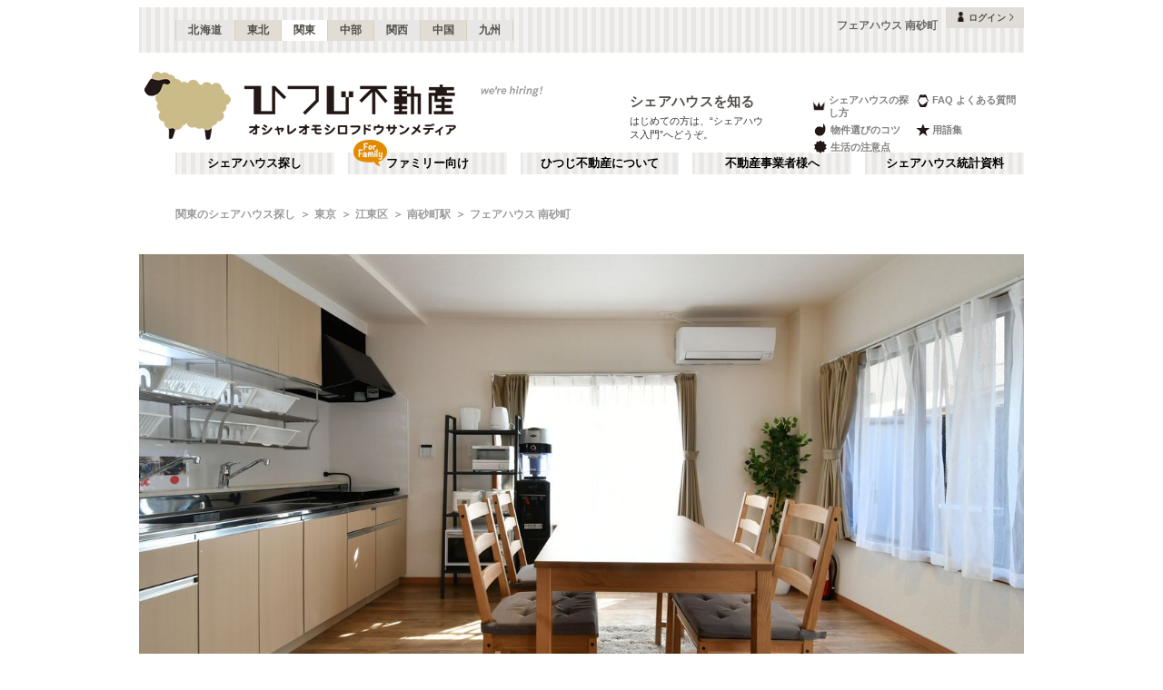

--- FILE ---
content_type: text/html; charset=utf-8
request_url: https://www.hituji.jp/comret/info/tokyo/koto/fair-house-minami-sunamachi
body_size: 49788
content:
<!DOCTYPE html><html lang="ja" class="__variable_5ba76b __variable_c481ad"><head><meta charSet="utf-8"/><meta name="viewport" content="width=device-width, initial-scale=1"/><link rel="preload" href="/_next/static/media/ee40bb094c99a29a-s.p.woff2" as="font" crossorigin="" type="font/woff2"/><link rel="preload" href="/_next/static/media/fb82ded3ea7c03e0-s.p.woff2" as="font" crossorigin="" type="font/woff2"/><link rel="preload" as="image" href="/v2/img/common/icon_acc.png"/><link rel="preload" as="image" href="/v2/img/common/arr_gt.png"/><link rel="preload" as="image" href="/v2/img/common/logo_main.gif"/><link rel="preload" as="image" href="/v2/img/htjbanner/corporate_link.jpeg"/><link rel="preload" as="image" href="/v2/img/common/guidance_crown.gif"/><link rel="preload" as="image" href="/v2/img/common/guidance_lips.gif"/><link rel="preload" as="image" href="/v2/img/common/guidance_fire.gif"/><link rel="preload" as="image" href="/v2/img/common/guidance_star.gif"/><link rel="preload" as="image" href="/v2/img/common/guidance_circle.gif"/><link rel="preload" as="image" href="/v2/img/cm_info/icon_point.png"/><link rel="stylesheet" href="/_next/static/css/99fdd2bf31cde8eb.css" data-precedence="next"/><link rel="stylesheet" href="/_next/static/css/b0163c4a66754730.css" data-precedence="next"/><link rel="stylesheet" href="/_next/static/css/5f01df525a90b271.css" data-precedence="next"/><link rel="stylesheet" href="/_next/static/css/f27a8656b00307c3.css" data-precedence="next"/><link rel="stylesheet" href="/_next/static/css/53030b992dbf89fa.css" data-precedence="next"/><link rel="stylesheet" href="/_next/static/css/a603feb6a3a47867.css" data-precedence="next"/><link rel="preload" as="script" fetchPriority="low" href="/_next/static/chunks/webpack-6b7940d8f09c1bb4.js"/><script src="/_next/static/chunks/fd9d1056-134ebe5157eb2ab2.js" async=""></script><script src="/_next/static/chunks/2472-fe7a17dd61babd74.js" async=""></script><script src="/_next/static/chunks/main-app-87ffbaf95a2c19a0.js" async=""></script><script src="/_next/static/chunks/f4e5f4e1-93bd910b588a25ce.js" async=""></script><script src="/_next/static/chunks/3220-5977e32f87d75882.js" async=""></script><script src="/_next/static/chunks/4105-4439a909b9866377.js" async=""></script><script src="/_next/static/chunks/app/layout-bd66b75dcbb82403.js" async=""></script><script src="/_next/static/chunks/e37a0b60-e0ff53369e391822.js" async=""></script><script src="/_next/static/chunks/6823-a7f488fc7b54ce94.js" async=""></script><script src="/_next/static/chunks/8326-942a61a467a00ee7.js" async=""></script><script src="/_next/static/chunks/3964-137e49fa8cb103c6.js" async=""></script><script src="/_next/static/chunks/158-2066c9661ee5f921.js" async=""></script><script src="/_next/static/chunks/7057-99232af347595f33.js" async=""></script><script src="/_next/static/chunks/6250-cb555535e0e161b5.js" async=""></script><script src="/_next/static/chunks/5232-e209bc98b1c8f90c.js" async=""></script><script src="/_next/static/chunks/app/error-795a8ffd0b6e6fb8.js" async=""></script><script src="/_next/static/chunks/8877-0f933d7b4f0babc7.js" async=""></script><script src="/_next/static/chunks/1336-35277b4a1009ab0a.js" async=""></script><script src="/_next/static/chunks/1720-d000494ea3aeff1a.js" async=""></script><script src="/_next/static/chunks/8950-21e1ec07fd5874ea.js" async=""></script><script src="/_next/static/chunks/1211-a7836bca8c91fea0.js" async=""></script><script src="/_next/static/chunks/4874-bdb87149c553704d.js" async=""></script><script src="/_next/static/chunks/app/comret/info/%5Bprefectures%5D/%5Bcity%5D/%5Bproperty%5D/page-d0e0693a489abc83.js" async=""></script><script src="/_next/static/chunks/app/not-found-5c5e97fd2121848f.js" async=""></script><link rel="preload" as="image" href="/v2/img/mobile/common/logo.png"/><link rel="preload" as="image" href="/v2/img/cm_info/icon_user.png"/><link rel="preload" as="image" href="/v2/img/cm_info/icon_door.png" imageSizes="60px"/><link rel="preload" as="image" href="/v2/img/cm_info/icon_woman.png" imageSizes="18px"/><link rel="preload" as="image" href="/v2/img/cm_info/icon_global.png" imageSizes="27px"/><link rel="preload" as="image" href="/v2/img/cm_info/icon_nearstation.png" imageSizes="75px"/><link rel="preload" as="image" href="https://www.hituji.jp/img/owner/comret/000171.jpg" imageSizes="100px"/><link rel="preload" as="image" href="/v2/img/cm_info/icon_lounge.png"/><link rel="preload" as="image" href="/v2/img/cm_info/icon_kitchen.png"/><link rel="preload" as="image" href="/v2/img/cm_info/icon_bath.png"/><link rel="preload" as="image" href="/v2/img/cm_info/icon_wash.png"/><link rel="preload" as="image" href="/v2/img/cm_info/icon_toilet.png"/><link rel="preload" as="image" href="/v2/img/cm_info/icon_parking.png"/><link rel="preload" as="image" href="/v2/img/cm_info/icon_internet.png"/><link rel="preload" as="image" href="/v2/img/cm_info/icon_walk.png"/><link rel="preload" as="image" href="/v2/img/cm_info/icon_library.png"/><link rel="preload" as="image" href="/v2/img/cm_info/icon_postoffice.png"/><link rel="preload" as="image" href="/v2/img/cm_info/icon_cafe.png"/><link rel="preload" as="image" href="/v2/img/cm_info/icon_conveniencestore.png"/><link rel="preload" as="image" href="/v2/img/cm_info/icon_hospital.png"/><link rel="preload" as="image" href="/v2/img/cm_info/icon_supermarket.png"/><link rel="preload" as="image" href="/v2/img/cm_info/icon_etc.png"/><link rel="preload" as="image" href="/v2/img/cm_info/icon_manage.png"/><link rel="preload" as="image" href="/v2/img/cm_info/icon_cleaning.png"/><link rel="preload" as="image" href="/v2/img/cm_info/icon_rule.png"/><link rel="preload" as="image" href="/v2/img/cm_info/icon_event.png"/><link rel="preload" as="image" href="/v2/img/cm_info/icon_com.png"/><link rel="preload" as="image" href="/v2/img/cm_info/icon_cal.png"/><link rel="preload" as="image" href="/v2/img/cm_info/icon_ask.png"/><link rel="preload" as="image" href="/v2/img/cm_info/icon_follow_footer.png"/><link rel="preload" as="image" href="https://hituji-prd-strapi-contents.s3.ap-northeast-1.amazonaws.com/special_banner_1079_4_97a7ff331b.jpg?size=m" imageSizes="231px"/><link rel="preload" as="image" href="/v2/img/cm_info/icon_comopt.png"/><link rel="preload" as="image" href="/v2/img/common/icon_follow.png"/><link rel="preload" as="image" href="https://www.hituji.jp/img/comret/tokyo/edogawa/park-court-kasai/009.jpg?size=m" imageSizes="231px"/><link rel="preload" as="image" href="/v2/img/mobile/common/icon_follow_plus.png"/><link rel="preload" as="image" href="https://www.hituji.jp/img/comret/tokyo/edogawa/share-house-kasai/013.jpg?size=m" imageSizes="231px"/><link rel="preload" as="image" href="https://www.hituji.jp/img/comret/tokyo/chofu/share-house-neko-and/041.jpg?size=m" imageSizes="231px"/><link rel="preload" as="image" href="https://www.hituji.jp/img/comret/tokyo/mitaka/urban-house-kichijoji/323.jpg?size=m" imageSizes="231px"/><link rel="preload" as="image" href="https://www.hituji.jp/img/comret/tokyo/edogawa/wise-house-funabori/017.jpg?size=m" imageSizes="231px"/><link rel="preload" as="image" href="https://www.hituji.jp/img/comret/tokyo/koto/come-on-up-monzen-nakacho/008.jpg?size=m" imageSizes="231px"/><link rel="preload" as="image" href="/v2/img/common/txt_copyright.png"/><link rel="preload" as="image" href="/v2/img/common/btn_pageup.png"/><link rel="preload" as="image" href="/v2/img/mobile/common/icon_arr_up.png"/><meta property="fb:app_id" content="1017195048378254"/><title>フェアハウス 南砂町 | 南砂町駅(江東区)のシェアハウス情報｜ひつじ不動産</title><meta name="description" content="フェアハウス 南砂町です。82点の画像、シェアハウスの特徴、共用部の施設、専有部の設備、空室状況、運営者情報、アクセス、地域環境、詳細レビューなどを掲載しています"/><link rel="canonical" href="https://www.hituji.jp/comret/info/tokyo/koto/fair-house-minami-sunamachi"/><link rel="alternate" type="application/rss+xml" title="シェアハウス最新空室情報RSS" href="/rss"/><link rel="alternate" type="application/rss+xml" title="シェアハウス最新空室情報RSS" href="/rss/comrets"/><meta property="og:title" content="フェアハウス 南砂町 | 南砂町駅(江東区)のシェアハウス情報｜ひつじ不動産"/><meta property="og:description" content="フェアハウス 南砂町です。82点の画像、シェアハウスの特徴、共用部の施設、専有部の設備、空室状況、運営者情報、アクセス、地域環境、詳細レビューなどを掲載しています"/><meta property="og:url" content="https://www.hituji.jp/comret/info/tokyo/koto/fair-house-minami-sunamachi"/><meta property="og:site_name" content="ひつじ不動産"/><meta property="og:image" content="https://www.hituji.jp/img/comret/tokyo/koto/fair-house-minami-sunamachi/012.jpg"/><meta property="og:type" content="website"/><meta name="twitter:card" content="summary_large_image"/><meta name="twitter:title" content="フェアハウス 南砂町 | 南砂町駅(江東区)のシェアハウス情報｜ひつじ不動産"/><meta name="twitter:description" content="フェアハウス 南砂町です。82点の画像、シェアハウスの特徴、共用部の施設、専有部の設備、空室状況、運営者情報、アクセス、地域環境、詳細レビューなどを掲載しています"/><meta name="twitter:image" content="https://www.hituji.jp/img/comret/tokyo/koto/fair-house-minami-sunamachi/012.jpg"/><link rel="icon" href="/favicon.ico" type="image/x-icon" sizes="16x16"/><link rel="icon" href="/icon.ico?0c0d4e5845ec770b" type="image/x-icon" sizes="16x16"/><meta name="next-size-adjust"/><style>
                a {
                  color: #524F4A;
                  text-decoration: none;
                }
                li {
                  list-style: none;
                }
                html { scroll-behavior: smooth; }
              </style><link rel="stylesheet" href="https://fonts.googleapis.com/icon?family=Material+Icons"/><script src="/_next/static/chunks/polyfills-c67a75d1b6f99dc8.js" noModule=""></script></head><body><!--$--><!--/$--><div><div class="Layout_bodyContainer__lp1LT"><header class="Header_navigation__tSRAv"><div class="Header_pcOnly__a_h6e"><div class="Header_navigation__regionMenu__Eoe93"><ul class="Header_navigation__regions__AtYu3"><li class="Header_navigation__region__X31u_"><a href="https://hokkaido.hituji.jp?regionRefresh=true">北海道</a></li><li class="Header_navigation__region__X31u_"><a href="https://tohoku.hituji.jp?regionRefresh=true">東北</a></li><li class="Header_navigation__region__X31u_ Header_navigation__region__active__PcNOQ"><a href="https://www.hituji.jp?regionRefresh=true">関東</a></li><li class="Header_navigation__region__X31u_"><a href="https://chubu.hituji.jp?regionRefresh=true">中部</a></li><li class="Header_navigation__region__X31u_"><a href="https://kansai.hituji.jp?regionRefresh=true">関西</a></li><li class="Header_navigation__region__X31u_"><a href="https://chugoku.hituji.jp?regionRefresh=true">中国</a></li><li class="Header_navigation__region__X31u_"><a href="https://kyushu.hituji.jp?regionRefresh=true">九州</a></li></ul><h1 class="Header_navigation__name__Z5L5h">フェアハウス 南砂町</h1><div class="Header_navigation__login__Bu8wt"><a href="#"><img src="/v2/img/common/icon_acc.png" width="11" height="11" alt="" class="Header_navigation__login__icon__1h092"/><span>ログイン</span><img src="/v2/img/common/arr_gt.png" width="5" height="8" alt="" class="Header_navigation__login__arrow__kW9_w"/></a></div></div><div class="Header_navigation__container__7AozJ"><a href="/"><img src="/v2/img/common/logo_main.gif" width="363" height="114" alt=""/></a><div class="Header_navigation__recruit__tXPex"><a href="#"><img src="/v2/img/htjbanner/corporate_link.jpeg" width="76" height="26" alt=""/></a></div><div><h2 class="Header_navigation__pageDescriptionTitle__3L4kU"><a href="https://www.hituji.jp/comret/introduction">シェアハウスを知る</a></h2><p class="Header_navigation__pageDescription__WuP14">はじめての方は、“シェアハウス入門”へどうぞ。</p></div><ul class="Header_navigation__guidanceMenu__Rn_Wd"><li class="Header_navigation__guidanceMenuItem__2yoh6"><a class="Header_navigation__guidanceMenuLink__cjkLN" href="https://www.hituji.jp/comret/column/points-of-choice/importance-of-preview"><div class="Header_navigation__guidanceMenuIcon__bh1pp"><img src="/v2/img/common/guidance_crown.gif" width="19" height="15" alt="" class="Header_navigation__guidanceMenuIconImage__MR9_h" style="width:19px;height:15px"/></div>シェアハウスの探し方</a></li><li class="Header_navigation__guidanceMenuItem__2yoh6"><a class="Header_navigation__guidanceMenuLink__cjkLN" href="https://www.hituji.jp/comret/questions-and-answers"><div class="Header_navigation__guidanceMenuIcon__bh1pp"><img src="/v2/img/common/guidance_lips.gif" width="16" height="15" alt="" class="Header_navigation__guidanceMenuIconImage__MR9_h" style="width:16px;height:15px"/></div>FAQ よくある質問</a></li><li class="Header_navigation__guidanceMenuItem__2yoh6"><a class="Header_navigation__guidanceMenuLink__cjkLN" href="https://www.hituji.jp/comret/column/points-of-choice/point-of-property-choice"><div class="Header_navigation__guidanceMenuIcon__bh1pp"><img src="/v2/img/common/guidance_fire.gif" width="19" height="15" alt="" class="Header_navigation__guidanceMenuIconImage__MR9_h" style="width:19px;height:15px"/></div>物件選びのコツ</a></li><li class="Header_navigation__guidanceMenuItem__2yoh6"><a class="Header_navigation__guidanceMenuLink__cjkLN" href="https://www.hituji.jp/comret/glossary"><div class="Header_navigation__guidanceMenuIcon__bh1pp"><img src="/v2/img/common/guidance_star.gif" width="16" height="15" alt="" class="Header_navigation__guidanceMenuIconImage__MR9_h" style="width:16px;height:15px"/></div>用語集</a></li><li class="Header_navigation__guidanceMenuItem__2yoh6"><a class="Header_navigation__guidanceMenuLink__cjkLN" href="https://www.hituji.jp/comret/column/everything-else"><div class="Header_navigation__guidanceMenuIcon__bh1pp"><img src="/v2/img/common/guidance_circle.gif" width="19" height="15" alt="" class="Header_navigation__guidanceMenuIconImage__MR9_h" style="width:19px;height:15px"/></div>生活の注意点</a></li></ul></div><div><ul class="Header_navigation__menuList__oyHOw"><li class="Header_navigation__menuListItem__y4p7k false"><a href="/">シェアハウス探し</a></li><li class="Header_navigation__menuListItem__y4p7k Header_navigation__familyImage__kFDzQ"><a href="https://www.hituji.jp/comret-family">ファミリー向け</a></li><li class="Header_navigation__menuListItem__y4p7k false"><a href="https://www.hituji.jp/about">ひつじ不動産について</a></li><li class="Header_navigation__menuListItem__y4p7k false"><a href="https://www.hituji.jp/enterprise">不動産事業者様へ</a></li><li class="Header_navigation__menuListItem__y4p7k false"><a href="https://www.hituji.jp/comret/survey">シェアハウス統計資料</a></li></ul></div></div><div class="Header_spOnly__H_9YA"></div><div class="Header_spOnly__H_9YA globalHeader"><div><div><div><div id="regionStatus-toggle" class=" "><img src="/v2/img/cm_info/icon_point.png" width="24" height="24" alt=""/><p>関東</p></div></div><div class="Modal_modal__muTf8 "><div class="Modal_modalOverlay__nU2DJ "></div><div><nav><ul><li class=""><a href="https://hokkaido.hituji.jp?regionRefresh=true">北海道</a></li><li class=""><a href="https://tohoku.hituji.jp?regionRefresh=true">東北</a></li><li><a href="https://www.hituji.jp?regionRefresh=true">関東</a></li><li class=""><a href="https://chubu.hituji.jp?regionRefresh=true">中部</a></li><li class=""><a href="https://kansai.hituji.jp?regionRefresh=true">関西</a></li><li class=""><a href="https://chugoku.hituji.jp?regionRefresh=true">中国</a></li><li class=""><a href="https://kyushu.hituji.jp?regionRefresh=true">九州</a></li></ul></nav></div></div></div><div><a href="/"><img src="/v2/img/mobile/common/logo.png" width="180" height="41" alt="オシャレオモシロフドウサンメディア ひつじ不動産"/></a></div><div id="notification-root"><div class="accStatus"><a id="accStatus-toggle" class="accStatus__toggle login-menu-button" href="#"><img src="/v2/img/cm_info/icon_user.png" width="24" height="24" alt=""/><p>ログイン</p></a></div></div></div></div></header><main><div><div></div><div><script type="application/ld+json"></script><div class="Breadcrumb_breadcrumb__4Uocx"><ul class=" breadcrumb"><li class="Breadcrumb_breadcrumb__item__cfmCg"><a href="https://www.hituji.jp">関東のシェアハウス探し</a></li><li class="Breadcrumb_breadcrumb__item__cfmCg"><a href="/comret/info/tokyo">東京</a></li><li class="Breadcrumb_breadcrumb__item__cfmCg"><a href="/comret/info/tokyo/koto">江東区</a></li><li class="Breadcrumb_breadcrumb__item__cfmCg"><a href="/comret/search/train/28004/2800415">南砂町駅</a></li><li class="Breadcrumb_breadcrumb__item__cfmCg"><a href="https://www.hituji.jp/comret/info/tokyo/koto/fair-house-minami-sunamachi">フェアハウス 南砂町</a></li></ul><p class=""></p></div><div class="Breadcrumb_breadcrumb__4Uocx Breadcrumb_spOnly__z4xbU breadcrumb"><div></div><ul><li class="Breadcrumb_breadcrumb__item__cfmCg"><a href="/comret/info/tokyo">東京</a></li><li class="Breadcrumb_breadcrumb__item__cfmCg"><a href="/comret/info/tokyo/koto">江東区</a></li><li class="Breadcrumb_breadcrumb__item__cfmCg"><a href="/comret/search/train/28004/2800415">南砂町駅</a></li></ul></div><div></div></div><div><div><div class="CustomSwiperImages_slider__BPKrl"><div class="swiper CustomSwiperImages_slider__wrapper__KdFyD"><div class="swiper-wrapper"><div class="swiper-slide swiper-slide-duplicate" data-swiper-slide-index="0"><a class="CustomSwiperImages_slider__noLink__NoSe3" href=""></a></div><div class="swiper-slide" data-swiper-slide-index="0"><a class="CustomSwiperImages_slider__noLink__NoSe3" href=""></a></div><div class="swiper-slide swiper-slide-duplicate" data-swiper-slide-index="0"><a class="CustomSwiperImages_slider__noLink__NoSe3" href=""></a></div></div></div></div><div class="ComretLayout_articleHamburger__T3XxN"><div class="ArticleHamburger_articleHamburger__6YeIe"><h2 class="ArticleHamburger_articleHamburger__ttl__ajxMY">フェアハウス 南砂町</h2><div class="ArticleHamburger_articleHamburger__sub__mrdVq articleInfoHeader__menu"><div class="ArticleHamburger_articleHamburger__left__6IbsO"><span class="ArticleHamburger_articleHamburger__btn___5Ryr"><span class="ArticleHamburger_articleHamburger__hamburger__Objgl"></span></span>MENU</div><div class="ArticleHamburger_articleHamburger__right__NidNb ArticleHamburger_articleHamburger__right__big__xN_Y0"><span> <!-- -->Fair House Minami Sunamachi</span></div></div><div class="ArticleHamburger_articleHamburger__listContainer__bpN7I articleInfoHeader__menu"><ul class="ArticleHamburger_articleHamburger__list__WrZIz"><li><span class="ArticleHamburger_articleHamburger__menuActive__DIciv">概要</span></li><li><a href="https://www.hituji.jp/comret/info/tokyo/koto/fair-house-minami-sunamachi/images">画像一覧</a></li><li><a href="https://www.hituji.jp/comret/info/tokyo/koto/fair-house-minami-sunamachi/rooms">空室状況</a></li><li><a href="https://www.hituji.jp/comret/owner/fairhouse">運営者</a></li></ul></div></div></div><section class="ComretMainContainer_articleContainer__CNX2e"><div><div class="Description_description__text__br1GR">乗り換えなしで日本橋10分、大手町12分、飯田橋18分、早稲田23分、中野32分！通勤通学に便利な立地です。また近隣は閑静な住宅街ですが、スーパー、コンビニ、郵便局、カフェ、大型商業施設などが徒歩10分圏内に揃っています。初めての一人暮らしを始めるのに安心な環境です！</div><div class="Description_description__summary__nT8DW"><ul class="Description_description__summaryList__5ivjp"><li class="Description_description__summaryListItem__qkAKS"><a href="#spec-rooms"><div class="Description_description__room__8NSyD"><img src="/v2/img/cm_info/icon_door.png" alt="" class="Description_description__summaryIconImage__45zdp" style="object-fit:cover" sizes="60px"/><span class="Description_description__summaryFull__U63Ci">FULL</span></div><div class="Description_description__summaryDesc__HgOji">個室 <br/> 満室</div></a></li><li class="Description_description__summaryListItem__qkAKS"><a href="#spec-rooms"><div class="Description_description__summaryUnit__OiML1"><img src="/v2/img/cm_info/icon_woman.png" alt="" class="Description_description__summaryIconImage__45zdp" sizes="18px"/><img src="/v2/img/cm_info/icon_global.png" alt="" class="Description_description__summaryIconImage__45zdp" sizes="27px"/><div class="Description_description__summaryUnitOk__aF_vo">OK</div></div><div class="Description_description__summaryDesc__HgOji">女性募集中
外国人歓迎</div></a></li><li class="Description_description__summaryListItem__qkAKS"><a href="#spec-location"><div class="Description_description__summaryUnitStation__HDdNA"><div class="Description_description__summaryUnitStationTime__kTfWI"><div class="Description_description__summaryUnitStationTimeNum___XuCp"><span>8</span></div><div class="Description_description__summaryUnitStationMin__q1JVA">min.</div></div><img src="/v2/img/cm_info/icon_nearstation.png" alt="" class="Description_description__summaryIconImage__45zdp" style="object-fit:cover" sizes="75px"/></div><div class="Description_description__summaryDesc__HgOji">南砂町駅<!-- -->まで<br/>徒歩<!-- -->8<!-- -->分</div></a></li></ul><div class="Description_description__summaryOwner__iuMzS"><a href="#spec-operation" class="Description_description__summaryOwnerButton__iNusG"><div class="Description_description__summaryCaption__Qx770"><div class="Description_description__summaryTtl__EhJfW">運営者</div><div class="Description_description__summaryName__40a1p">フェアハウス</div></div><div class="Description_description__summaryThumb__kzN7P"><img src="https://www.hituji.jp/img/owner/comret/000171.jpg" alt="" sizes="100px"/></div></a></div></div></div></section><div class="ComretMainContainer_articleSeparator__mjUXp "></div><div class="IndexList_specIndexList__EqZul" style="margin-bottom:60px"><ul><li class="IndexList_specIndexList__pageTop__T1ifI"><a href="#">PAGE TOP</a></li><li class="IndexList_specIndexList__item__facilities__txam1 IndexList_specIndexList__item__l4DR2"><a href="#spec-facilities"><div class="IndexList_specIndexList__ttlEn__V0fRm">FACILITIES</div><div class="IndexList_specIndexList__ttlJa__9v4mS">共用部</div></a></li><li class="IndexList_specIndexList__item__rooms__SZru5 IndexList_specIndexList__item__l4DR2"><a href="#spec-rooms"><div class="IndexList_specIndexList__ttlEn__V0fRm">ROOMS</div><div class="IndexList_specIndexList__ttlJa__9v4mS">専有部</div></a></li><li class="IndexList_specIndexList__item__location__wi8CH IndexList_specIndexList__item__l4DR2"><a href="#spec-location"><div class="IndexList_specIndexList__ttlEn__V0fRm">LOCATION</div><div class="IndexList_specIndexList__ttlJa__9v4mS">アクセス・環境</div></a></li><li class="IndexList_specIndexList__item__operation__cwvdj IndexList_specIndexList__item__l4DR2"><a href="#spec-operation"><div class="IndexList_specIndexList__ttlEn__V0fRm">OPERATION</div><div class="IndexList_specIndexList__ttlJa__9v4mS">運営管理・Q&amp;A</div></a></li></ul></div><section id="spec-facilities" class="ComretMainContainer_articleContainer__CNX2e"><div><div class="Facilities_fcl__headerGroup__L2m04"><h2 class="Facilities_fcl__header__V0Ou4"><span class="Facilities_fcl__headerEn__DiKED"><span class="Facilities_fcl__headerFirst__5euwk">F</span>ACILITIES</span><span class="Facilities_fcl__headerJa___X1wJ">共有部</span></h2><div class="Facilities_fcl__headerContent__YDYw_"><div class="Facilities_fcl__headerContentTtl__XyyQs">FEATURE</div><div class="Facilities_fcl__headerContentDesc__Bq0mI">屋上付き。</div></div></div><div class="Facilities_fcl__mainUnit__H3N0J"><div class="FacilitiesMainUnit_mainUnit__Phqxi"><h3 class="FacilitiesMainUnit_mainUnit__header__KhMbT"><span class="FacilitiesMainUnit_mainUnit__icon__zFtdW"><img src="/v2/img/cm_info/icon_lounge.png" width="63" height="42" alt=""/></span><span class="FacilitiesMainUnit_mainUnit__label__eaw0J">ラウンジ</span></h3><div class="FacilitiesMainUnit_mainUnit__mainPhoto__ekCbm"><a href="#"></a></div><div class="FacilitiesMainUnit_mainUnit__photos__2tz00"></div><div class="FacilitiesMainUnit_mainUnit__desc__sJCxq">＊共用TV 無し。</div></div><div class="FacilitiesMainUnit_mainUnit__Phqxi"><h3 class="FacilitiesMainUnit_mainUnit__header__KhMbT"><span class="FacilitiesMainUnit_mainUnit__icon__zFtdW"><img src="/v2/img/cm_info/icon_kitchen.png" width="42" height="42" alt=""/></span><span class="FacilitiesMainUnit_mainUnit__label__eaw0J">キッチン</span></h3><div class="FacilitiesMainUnit_mainUnit__mainPhoto__ekCbm"><a href="#"></a></div><div class="FacilitiesMainUnit_mainUnit__photos__2tz00"></div><div class="FacilitiesMainUnit_mainUnit__desc__sJCxq">共用キッチン 2箇所。</div></div></div><div class="Facilities_fcl__subUnit__jep32"><div class="FacilitiesSubUnit_subUnit__dGukw"><h3 class="FacilitiesSubUnit_subUnit__header__wuNB5"><span class="FacilitiesSubUnit_subUnit__icon__zZhhu"><img src="/v2/img/cm_info/icon_bath.png" width="42" height="42" alt=""/></span><span class="FacilitiesSubUnit_subUnit__label__AD4tK">浴室</span></h3><div class="FacilitiesSubUnit_subUnit__mainPhoto__AS9Zl"><a href="#"></a></div><div class="FacilitiesSubUnit_subUnit__photos__zmHfd"></div><div class="FacilitiesSubUnit_subUnit__desc__B9aJf">バスルーム 1室。＊無料
シャワールーム 1室。＊無料
＊シャワールームは女性用1室。バスルームは女性用1室。</div></div><div class="FacilitiesSubUnit_subUnit__dGukw"><h3 class="FacilitiesSubUnit_subUnit__header__wuNB5"><span class="FacilitiesSubUnit_subUnit__icon__zZhhu"><img src="/v2/img/cm_info/icon_wash.png" width="42" height="42" alt=""/></span><span class="FacilitiesSubUnit_subUnit__label__AD4tK">洗濯機・乾燥機</span></h3><div class="FacilitiesSubUnit_subUnit__mainPhoto__AS9Zl"><a href="#"></a></div><div class="FacilitiesSubUnit_subUnit__photos__zmHfd"></div><div class="FacilitiesSubUnit_subUnit__desc__B9aJf">洗濯機 2台。＊無料
電気式乾燥機 1台。＊￥100／20分</div></div><div class="FacilitiesSubUnit_subUnit__dGukw"><h3 class="FacilitiesSubUnit_subUnit__header__wuNB5"><span class="FacilitiesSubUnit_subUnit__icon__zZhhu"><img src="/v2/img/cm_info/icon_toilet.png" width="42" height="42" alt=""/></span><span class="FacilitiesSubUnit_subUnit__label__AD4tK">トイレ</span></h3><div class="FacilitiesSubUnit_subUnit__mainPhoto__AS9Zl"><a href="#"></a></div><div class="FacilitiesSubUnit_subUnit__photos__zmHfd"></div><div class="FacilitiesSubUnit_subUnit__desc__B9aJf">洋式3室（女性3）
＊ウォシュレット、暖房便座付き。</div></div><div class="FacilitiesSubUnit_subUnit__dGukw"><h3 class="FacilitiesSubUnit_subUnit__header__hasnt__icm8i"><span class="FacilitiesSubUnit_subUnit__icon__zZhhu"><img src="/v2/img/cm_info/icon_parking.png" width="67" height="42" alt=""/></span><span class="FacilitiesSubUnit_subUnit__label__AD4tK">駐車・駐輪場</span></h3><div class="FacilitiesSubUnit_subUnit__hasnt__EyPP4"><div class="FacilitiesSubUnit_subUnit__hasnt__label__XEIin">共用部にはありません</div></div><div class="FacilitiesSubUnit_subUnit__photos__zmHfd"></div><div class="FacilitiesSubUnit_subUnit__desc__B9aJf">自転車用 無し。</div></div><div class="FacilitiesUnitInternet_internet__IYU3l"><h3 class="FacilitiesUnitInternet_internet__header__hz22H"><span class="FacilitiesUnitInternet_internet__icon__I_g8m"><img src="/v2/img/cm_info/icon_internet.png" width="67" height="42" alt=""/></span><span class="FacilitiesUnitInternet_internet__label__Fb25a">インターネット</span></h3><div class="FacilitiesUnitInternet_internet__image__G_ln1"><div class="FacilitiesUnitInternet_internet__imageLabel__Qpiyx"><span>光ファイバー</span></div></div><div class="FacilitiesUnitInternet_internet__desc__1WMyf">回線 光ファイバー（無料）</div></div></div><div class="Facilities_fcl__otherPhotos___feFR"><div class="Facilities_fcl__otherUnit__dCte0"><a href="https://www.hituji.jp/comret/info/tokyo/koto/fair-house-minami-sunamachi/images#image-268592"><span style="background-image:url(https://www.hituji.jp/img/comret/tokyo/koto/fair-house-minami-sunamachi/045.jpg?size=s)" class="Facilities_fcl__img__3turw"></span><div class="Facilities_fcl__otherPhotosCaption__RKNdx">共用のドライヤーも備わっています。</div></a></div><div class="Facilities_fcl__otherUnit__dCte0"><a href="https://www.hituji.jp/comret/info/tokyo/koto/fair-house-minami-sunamachi/images#image-268570"><span style="background-image:url(https://www.hituji.jp/img/comret/tokyo/koto/fair-house-minami-sunamachi/023.jpg?size=s)" class="Facilities_fcl__img__3turw"></span><div class="Facilities_fcl__otherPhotosCaption__RKNdx">キッチンの隣が脱衣室です。</div></a></div><div class="Facilities_fcl__otherUnit__dCte0"><a href="https://www.hituji.jp/comret/info/tokyo/koto/fair-house-minami-sunamachi/images#image-268553"><span style="background-image:url(https://www.hituji.jp/img/comret/tokyo/koto/fair-house-minami-sunamachi/006.jpg?size=s)" class="Facilities_fcl__img__3turw"></span><div class="Facilities_fcl__otherPhotosCaption__RKNdx">玄関には部屋ごとに使える郵便受けが並んでいます。</div></a></div><div class="Facilities_fcl__otherUnit__dCte0"><a href="https://www.hituji.jp/comret/info/tokyo/koto/fair-house-minami-sunamachi/images#image-268557"><span style="background-image:url(https://www.hituji.jp/img/comret/tokyo/koto/fair-house-minami-sunamachi/010.jpg?size=s)" class="Facilities_fcl__img__3turw"></span><div class="Facilities_fcl__otherPhotosCaption__RKNdx">靴箱の様子。</div></a></div><div class="Facilities_fcl__otherUnit__dCte0"><a href="https://www.hituji.jp/comret/info/tokyo/koto/fair-house-minami-sunamachi/images#image-268631"><span style="background-image:url(https://www.hituji.jp/img/comret/tokyo/koto/fair-house-minami-sunamachi/084.jpg?size=s)" class="Facilities_fcl__img__3turw"></span><div class="Facilities_fcl__otherPhotosCaption__RKNdx">公園の様子。</div></a></div><div class="Facilities_fcl__otherUnit__dCte0"><a href="https://www.hituji.jp/comret/info/tokyo/koto/fair-house-minami-sunamachi/images#image-268623"><span style="background-image:url(https://www.hituji.jp/img/comret/tokyo/koto/fair-house-minami-sunamachi/076.jpg?size=s)" class="Facilities_fcl__img__3turw"></span><div class="Facilities_fcl__otherPhotosCaption__RKNdx">階段を上りきると、屋上のドアがあります。</div></a></div><div class="Facilities_fcl__otherUnit__dCte0"><a href="https://www.hituji.jp/comret/info/tokyo/koto/fair-house-minami-sunamachi/images#image-268590"><span style="background-image:url(https://www.hituji.jp/img/comret/tokyo/koto/fair-house-minami-sunamachi/043.jpg?size=s)" class="Facilities_fcl__img__3turw"></span><div class="Facilities_fcl__otherPhotosCaption__RKNdx">廊下の様子2。突き当たりに洗面台が設置されています。</div></a></div><div class="Facilities_fcl__otherUnit__dCte0"><a href="https://www.hituji.jp/comret/info/tokyo/koto/fair-house-minami-sunamachi/images#image-268632"><span style="background-image:url(https://www.hituji.jp/img/comret/tokyo/koto/fair-house-minami-sunamachi/085.jpg?size=s)" class="Facilities_fcl__img__3turw"></span><div class="Facilities_fcl__otherPhotosCaption__RKNdx">東京メトロ東西線・南砂町駅の様子。</div></a></div><div class="Facilities_fcl__otherUnit__dCte0"><a href="https://www.hituji.jp/comret/info/tokyo/koto/fair-house-minami-sunamachi/images#image-268594"><span style="background-image:url(https://www.hituji.jp/img/comret/tokyo/koto/fair-house-minami-sunamachi/047.jpg?size=s)" class="Facilities_fcl__img__3turw"></span><div class="Facilities_fcl__otherPhotosCaption__RKNdx">ウォシュレット付きトイレの様子。</div></a></div><div class="Facilities_fcl__otherUnit__dCte0"><a href="https://www.hituji.jp/comret/info/tokyo/koto/fair-house-minami-sunamachi/images#image-268630"><span style="background-image:url(https://www.hituji.jp/img/comret/tokyo/koto/fair-house-minami-sunamachi/083.jpg?size=s)" class="Facilities_fcl__img__3turw"></span><div class="Facilities_fcl__otherPhotosCaption__RKNdx">シェアハウスから駅へ向かうには、公園を通るルートもあります。</div></a></div></div><div class="LinkBtn_link__hNwkI"><a href="https://www.hituji.jp/comret/info/tokyo/koto/fair-house-minami-sunamachi/images">画像一覧<!-- --> <small>(<!-- -->82枚<!-- -->)</small></a></div></div></section><div class="ComretMainContainer_articleSeparator__mjUXp"></div><section id="spec-rooms" class="ComretMainContainer_articleContainer__CNX2e"><div><div class="Rooms_room__headerGroup__GbgX3"><h2 class="Rooms_room__header__JxcuA"><span class="Rooms_room__headerEn__A1wZA"><span class="Rooms_room__headerFirst__IZ_Iq">R</span>OOMS</span><span class="Rooms_room__headerJa__9uEga">専有部</span></h2><div class="Rooms_room__headerContent__wleCD"><div class="Rooms_room__headerContentTtl__3If6w">入居条件</div><div class="Rooms_room__headerThumbs___Mh09"><div class="Rooms_room__relative__FsH4W"><img src="/v2/img/cm_info/icon_woman.png" alt="" class="Rooms_room__headerIcon__kHF3U" sizes="18px"/><img src="/v2/img/cm_info/icon_global.png" alt="" class="Rooms_room__headerIcon__kHF3U" sizes="27px"/></div><div class="Rooms_room__headerIconLabel__qEwtN">女性募集中
外国人歓迎</div></div><div class="Rooms_room__headerContentDesc___5Mnv"><b>日本人</b>：<!-- -->身分証明書、連帯保証人、緊急連絡先、保証会社利用可能。<br/><b>外国人</b>：<!-- -->パスポート、ビザ、日常会話程度の日本語が話せること、在留カード、国内の緊急連絡先、保証会社利用可能。</div></div></div><h3 class="Rooms_room__tableHeader__2_TiQ"><span class="Rooms_room__tableHeaderIcon___FcGp"><img src="/v2/img/cm_info/icon_door.png" alt="" class="Rooms_room__tableHeaderIconImage__rwhOf" sizes="60px"/></span><span class="Rooms_room__full__XlKLh">FULL</span><span class="Rooms_room__tableHeaderTtl__mum_G">入居可能な個室</span><span class="Rooms_room__tableHeaderNum__0sHw3">0</span><span class="Rooms_room__tableHeaderTotal__Qxbnx">/ <!-- -->15</span></h3><div><table class="Rooms_room__table__jurJK"><tbody><tr><th>部屋</th><th>広さ</th><th>賃料</th><th>共益費・管理費</th></tr><tr><td class="RoomsPriceTable_room__table__no__sgUv6"><small>-</small></td><td class="RoomsPriceTable_room__table__size__TXI5N"><small>- ㎡ - 畳</small></td><td class="RoomsPriceTable_room__table__price__2dJ96"><small>-</small></td><td class="RoomsPriceTable_room__table__price__2dJ96"><small>-</small></td></tr></tbody></table><div><div class="LinkBtn_link__hNwkI undefined"><a href="https://www.hituji.jp/comret/info/tokyo/koto/fair-house-minami-sunamachi/rooms">空室状況<!-- --> <small>(<!-- -->15<!-- -->)</small></a></div></div></div><div class="Rooms_room__desc__AWVVz">賃料は月額です。各部屋の日当り・窓向き・備品などは確認困難のため、運営事業者の自己申告情報を掲載しています。広さ欄の「畳」表示は、専有部面積を畳サイズに換算して記載されています。</div><div><div class="Rooms_room__photosUnit__1w_0_"><a href="https://www.hituji.jp/comret/info/tokyo/koto/fair-house-minami-sunamachi/images#image-268579"><span class="Rooms_room__image__OxUPD" style="background-image:url(https://www.hituji.jp/img/comret/tokyo/koto/fair-house-minami-sunamachi/032.jpg?size=s)"></span></a></div><div class="Rooms_room__photosUnit__1w_0_"><a href="https://www.hituji.jp/comret/info/tokyo/koto/fair-house-minami-sunamachi/images#image-268580"><span class="Rooms_room__image__OxUPD" style="background-image:url(https://www.hituji.jp/img/comret/tokyo/koto/fair-house-minami-sunamachi/033.jpg?size=s)"></span></a></div><div class="Rooms_room__photosUnit__1w_0_"><a href="https://www.hituji.jp/comret/info/tokyo/koto/fair-house-minami-sunamachi/images#image-268581"><span class="Rooms_room__image__OxUPD" style="background-image:url(https://www.hituji.jp/img/comret/tokyo/koto/fair-house-minami-sunamachi/034.jpg?size=s)"></span></a></div><div class="Rooms_room__photosUnit__1w_0_"><a href="https://www.hituji.jp/comret/info/tokyo/koto/fair-house-minami-sunamachi/images#image-268582"><span class="Rooms_room__image__OxUPD" style="background-image:url(https://www.hituji.jp/img/comret/tokyo/koto/fair-house-minami-sunamachi/035.jpg?size=s)"></span></a></div><div class="Rooms_room__photosUnit__1w_0_"><a href="https://www.hituji.jp/comret/info/tokyo/koto/fair-house-minami-sunamachi/images#image-268583"><span class="Rooms_room__image__OxUPD" style="background-image:url(https://www.hituji.jp/img/comret/tokyo/koto/fair-house-minami-sunamachi/036.jpg?size=s)"></span></a></div><div class="Rooms_room__photosUnit__1w_0_"><a href="https://www.hituji.jp/comret/info/tokyo/koto/fair-house-minami-sunamachi/images#image-268584"><span class="Rooms_room__image__OxUPD" style="background-image:url(https://www.hituji.jp/img/comret/tokyo/koto/fair-house-minami-sunamachi/037.jpg?size=s)"></span></a></div><div class="Rooms_room__photosUnit__1w_0_"><a href="https://www.hituji.jp/comret/info/tokyo/koto/fair-house-minami-sunamachi/images#image-268585"><span class="Rooms_room__image__OxUPD" style="background-image:url(https://www.hituji.jp/img/comret/tokyo/koto/fair-house-minami-sunamachi/038.jpg?size=s)"></span></a></div><div class="Rooms_room__photosUnit__1w_0_"><a href="https://www.hituji.jp/comret/info/tokyo/koto/fair-house-minami-sunamachi/images#image-268586"><span class="Rooms_room__image__OxUPD" style="background-image:url(https://www.hituji.jp/img/comret/tokyo/koto/fair-house-minami-sunamachi/039.jpg?size=s)"></span></a></div><div class="Rooms_room__photosUnit__1w_0_"><a href="https://www.hituji.jp/comret/info/tokyo/koto/fair-house-minami-sunamachi/images#image-268587"><span class="Rooms_room__image__OxUPD" style="background-image:url(https://www.hituji.jp/img/comret/tokyo/koto/fair-house-minami-sunamachi/040.jpg?size=s)"></span></a></div><div class="Rooms_room__photosUnit__1w_0_"><a href="https://www.hituji.jp/comret/info/tokyo/koto/fair-house-minami-sunamachi/images#image-268595"><span class="Rooms_room__image__OxUPD" style="background-image:url(https://www.hituji.jp/img/comret/tokyo/koto/fair-house-minami-sunamachi/048.jpg?size=s)"></span></a></div><div class="Rooms_room__photosUnit__1w_0_"><a href="https://www.hituji.jp/comret/info/tokyo/koto/fair-house-minami-sunamachi/images#image-268596"><span class="Rooms_room__image__OxUPD" style="background-image:url(https://www.hituji.jp/img/comret/tokyo/koto/fair-house-minami-sunamachi/049.jpg?size=s)"></span></a></div><div class="Rooms_room__photosUnit__1w_0_"><a href="https://www.hituji.jp/comret/info/tokyo/koto/fair-house-minami-sunamachi/images#image-268597"><span class="Rooms_room__image__OxUPD" style="background-image:url(https://www.hituji.jp/img/comret/tokyo/koto/fair-house-minami-sunamachi/050.jpg?size=s)"></span></a></div><div class="Rooms_room__photosUnit__1w_0_"><a href="https://www.hituji.jp/comret/info/tokyo/koto/fair-house-minami-sunamachi/images#image-268598"><span class="Rooms_room__image__OxUPD" style="background-image:url(https://www.hituji.jp/img/comret/tokyo/koto/fair-house-minami-sunamachi/051.jpg?size=s)"></span></a></div><div class="Rooms_room__photosUnit__1w_0_"><a href="https://www.hituji.jp/comret/info/tokyo/koto/fair-house-minami-sunamachi/images#image-268599"><span class="Rooms_room__image__OxUPD" style="background-image:url(https://www.hituji.jp/img/comret/tokyo/koto/fair-house-minami-sunamachi/052.jpg?size=s)"></span></a></div><div class="Rooms_room__photosUnit__1w_0_"><a href="https://www.hituji.jp/comret/info/tokyo/koto/fair-house-minami-sunamachi/images#image-268600"><span class="Rooms_room__image__OxUPD" style="background-image:url(https://www.hituji.jp/img/comret/tokyo/koto/fair-house-minami-sunamachi/053.jpg?size=s)"></span></a></div><div class="Rooms_room__photosUnit__1w_0_"><a href="https://www.hituji.jp/comret/info/tokyo/koto/fair-house-minami-sunamachi/images#image-268601"><span class="Rooms_room__image__OxUPD" style="background-image:url(https://www.hituji.jp/img/comret/tokyo/koto/fair-house-minami-sunamachi/054.jpg?size=s)"></span></a></div><div class="Rooms_room__photosUnit__1w_0_"><a href="https://www.hituji.jp/comret/info/tokyo/koto/fair-house-minami-sunamachi/images#image-268602"><span class="Rooms_room__image__OxUPD" style="background-image:url(https://www.hituji.jp/img/comret/tokyo/koto/fair-house-minami-sunamachi/055.jpg?size=s)"></span></a></div><div class="Rooms_room__photosUnit__1w_0_"><a href="https://www.hituji.jp/comret/info/tokyo/koto/fair-house-minami-sunamachi/images#image-268603"><span class="Rooms_room__image__OxUPD" style="background-image:url(https://www.hituji.jp/img/comret/tokyo/koto/fair-house-minami-sunamachi/056.jpg?size=s)"></span></a></div><div class="Rooms_room__photosUnit__1w_0_"><a href="https://www.hituji.jp/comret/info/tokyo/koto/fair-house-minami-sunamachi/images#image-268604"><span class="Rooms_room__image__OxUPD" style="background-image:url(https://www.hituji.jp/img/comret/tokyo/koto/fair-house-minami-sunamachi/057.jpg?size=s)"></span></a></div><div class="Rooms_room__photosUnit__1w_0_"><a href="https://www.hituji.jp/comret/info/tokyo/koto/fair-house-minami-sunamachi/images#image-268605"><span class="Rooms_room__image__OxUPD" style="background-image:url(https://www.hituji.jp/img/comret/tokyo/koto/fair-house-minami-sunamachi/058.jpg?size=s)"></span></a></div><div class="Rooms_room__photosUnit__1w_0_"><a href="https://www.hituji.jp/comret/info/tokyo/koto/fair-house-minami-sunamachi/images#image-268606"><span class="Rooms_room__image__OxUPD" style="background-image:url(https://www.hituji.jp/img/comret/tokyo/koto/fair-house-minami-sunamachi/059.jpg?size=s)"></span></a></div></div></div></section><div class="ComretMainContainer_articleSeparator__mjUXp"></div><section id="spec-location" class="ComretMainContainer_articleContainer__CNX2e"><div><div class="Location_location__headerGroup__caYiN"><h2 class="Location_location__header__uiEqS"><span class="Location_location__headerEn__WGT98"><span class="Location_location__headerFirst__zjomg">L</span>OCATION</span><span class="Location_location__headerJa__heb3J">アクセス・地域環境</span></h2><div class="Location_location__headerFlex__v6qq2"><div class="Location_location__headerContent__AnOR4"><div class="undefined"><div class="Location_location__headerContent__nearest__NhdRc"><a href="/comret/search/train/28004" class="Location_location__headerContent__lineName__2BLXU">東京メトロ東西線</a><a href="/comret/search/train/28004/2800415" class="articleTopStation__StationName">南砂町駅</a></div><div class="Location_location__headerContent__approach__By5ZU"><img src="/v2/img/cm_info/icon_walk.png" width="48" height="32" alt="徒歩"/></div><div class="Location_location__headerContent__balloon__Ob5PU"><span class="Location_location__headerContent__balloonDist__UwBty">8</span><span class="Location_location__headerContent__balloonUnit__fe8a6">min.</span></div><div class="Location_location__headerContent__approach__By5ZU"><img src="/v2/img/cm_info/icon_walk.png" width="48" height="32" alt="徒歩"/></div><div class="Location_location__headerContent__desc__BCKwV">徒歩<!-- --> <!-- -->8<!-- --> 分</div></div><div class="Location_spOnly__TXGLU undefined"><div></div><div class="Location_location__headerContent__approach__By5ZU"><img src="/v2/img/cm_info/icon_walk.png" width="48" height="32" alt="徒歩"/></div><div class="Location_location__headerContent__balloon__Ob5PU"><span class="Location_location__headerContent__balloonDist__UwBty">8</span><span class="Location_location__headerContent__balloonUnit__fe8a6">min.</span></div><div class="Location_location__headerContent__approach__By5ZU"><img src="/v2/img/cm_info/icon_walk.png" width="32" height="48" alt="徒歩"/></div><div></div><div><a href="/comret/search/train/28004" class="Location_location__headerContent__lineName__2BLXU">東京メトロ東西線</a><a href="/comret/search/train/28004/2800415">南砂町駅</a>徒歩<!-- --> <!-- -->8<!-- --> 分</div></div></div></div></div><div class="Location_location__info__U90rh"><div class="Location_location__info__heading__7i9FY">周辺施設</div><div><div class="Location_location__info__photosUnit__eB7Jj"><a href="https://www.hituji.jp/comret/info/tokyo/koto/fair-house-minami-sunamachi/images#image-268627"><span style="background-image:url(https://www.hituji.jp/img/comret/tokyo/koto/fair-house-minami-sunamachi/080.jpg?size=s)"></span></a></div><div class="Location_location__info__photosUnit__eB7Jj"><a href="https://www.hituji.jp/comret/info/tokyo/koto/fair-house-minami-sunamachi/images#image-268628"><span style="background-image:url(https://www.hituji.jp/img/comret/tokyo/koto/fair-house-minami-sunamachi/081.jpg?size=s)"></span></a></div><div class="Location_location__info__photosUnit__eB7Jj"><a href="https://www.hituji.jp/comret/info/tokyo/koto/fair-house-minami-sunamachi/images#image-268629"><span style="background-image:url(https://www.hituji.jp/img/comret/tokyo/koto/fair-house-minami-sunamachi/082.jpg?size=s)"></span></a></div><div class="Location_location__info__photosUnit__eB7Jj"><a href="https://www.hituji.jp/comret/info/tokyo/koto/fair-house-minami-sunamachi/images#image-268630"><span style="background-image:url(https://www.hituji.jp/img/comret/tokyo/koto/fair-house-minami-sunamachi/083.jpg?size=s)"></span></a></div><div class="Location_location__info__photosUnit__eB7Jj"><a href="https://www.hituji.jp/comret/info/tokyo/koto/fair-house-minami-sunamachi/images#image-268631"><span style="background-image:url(https://www.hituji.jp/img/comret/tokyo/koto/fair-house-minami-sunamachi/084.jpg?size=s)"></span></a></div><div class="Location_location__info__photosUnit__eB7Jj"><a href="https://www.hituji.jp/comret/info/tokyo/koto/fair-house-minami-sunamachi/images#image-268632"><span style="background-image:url(https://www.hituji.jp/img/comret/tokyo/koto/fair-house-minami-sunamachi/085.jpg?size=s)"></span></a></div></div><div><div class="Location_location__info__envContainer__Yu3Uc"><div class="LocationUnit_locationUnit__2DJqd"><div class="LocationUnit_locationUnit__image__csSLC"><img src="/v2/img/cm_info/icon_library.png" width="56" height="56" alt=""/></div><div class="LocationUnit_locationUnit__jp__zsoh4">図書館</div><div class="LocationUnit_locationUnit__caption__MSAWz">江東図書館 徒歩7分</div></div><div class="LocationUnit_locationUnit__2DJqd"><div class="LocationUnit_locationUnit__image__csSLC"><img src="/v2/img/cm_info/icon_postoffice.png" width="56" height="56" alt=""/></div><div class="LocationUnit_locationUnit__jp__zsoh4">郵便局</div><div class="LocationUnit_locationUnit__caption__MSAWz">江東南砂郵便局 徒歩5分</div></div><div class="LocationUnit_locationUnit__2DJqd"><div class="LocationUnit_locationUnit__image__csSLC"><img src="/v2/img/cm_info/icon_cafe.png" width="56" height="56" alt=""/></div><div class="LocationUnit_locationUnit__jp__zsoh4">カフェ</div><div class="LocationUnit_locationUnit__caption__MSAWz">コーヒーショップミルク 徒歩5分</div></div><div class="LocationUnit_locationUnit__2DJqd"><div class="LocationUnit_locationUnit__image__csSLC"><img src="/v2/img/cm_info/icon_conveniencestore.png" width="56" height="56" alt=""/></div><div class="LocationUnit_locationUnit__jp__zsoh4">コンビニ</div><div class="LocationUnit_locationUnit__caption__MSAWz">ファミリーマート 徒歩4分</div></div><div class="LocationUnit_locationUnit__2DJqd"><div class="LocationUnit_locationUnit__image__csSLC"><img src="/v2/img/cm_info/icon_hospital.png" width="56" height="56" alt=""/></div><div class="LocationUnit_locationUnit__jp__zsoh4">病院</div><div class="LocationUnit_locationUnit__caption__MSAWz">藤崎病院 徒歩8分</div></div><div class="LocationUnit_locationUnit__2DJqd"><div class="LocationUnit_locationUnit__image__csSLC"><img src="/v2/img/cm_info/icon_supermarket.png" width="56" height="56" alt=""/></div><div class="LocationUnit_locationUnit__jp__zsoh4">スーパー</div><div class="LocationUnit_locationUnit__caption__MSAWz">イオンスタイル 徒歩8分</div></div><div class="Location_location__info__envEtc__BBN_k"><div class="Location_location__info__etcIcon__F_4BK"><img src="/v2/img/cm_info/icon_etc.png" width="56" height="56" alt=""/></div><div class="Location_location__info__etcDesc__4i9rP">ニトリ 徒歩8分 砂町銀座商店街 徒歩10分</div></div></div></div></div></div></section><div class="ComretMainContainer_articleSeparator__mjUXp"></div><section id="spec-operation" class="ComretMainContainer_articleContainer__CNX2e"><div><div class="Operation_operation__headerGroup__DMr5Y"><h2 class="Operation_operation__header__dzAqn"><span class="Operation_operation__headerEn__PCjQJ"><span class="Operation_operation__headerFirst__MYS7R">O</span>PERATION &amp;<br/>MANAGEMENT</span><span class="Operation_operation__headerJa__d_4_V">運営管理<!-- -->・Q&amp;A</span></h2><div class="Operation_operation__headerContent__E5Srd"><div style="background-image:url(https://www.hituji.jp/img/comret/tokyo/koto/fair-house-minami-sunamachi/004.jpg?size=m)"></div></div></div><div class="Operation_operation__info__hVuYk"><div class="Operation_operation__info__unit__l5yfc"><div class="Operation_operation__info__icon__XtK5T"><img src="/v2/img/cm_info/icon_manage.png" width="84" height="56" alt=""/><span class="Operation_operation__info__iconNum__ktj7m">1</span><span class="Operation_operation__info__iconTotal__fjR1E">/ week</span></div><div class="Operation_operation__info__iconLabel__9aEOO">管理スタイル</div><div class="Operation_operation__info__iconDesc___K1f8">巡回（訪問頻度：週0〜1回程度）</div></div><div class="Operation_operation__info__unit__l5yfc"><div class="Operation_operation__info__icon__XtK5T"><img src="/v2/img/cm_info/icon_cleaning.png" width="84" height="56" alt=""/><span class="Operation_operation__info__iconNum__ktj7m">1</span><span class="Operation_operation__info__iconTotal__fjR1E">/ week</span></div><div class="Operation_operation__info__iconLabel__9aEOO">清掃</div><div class="Operation_operation__info__iconDesc___K1f8">清掃業者（週1回程度）</div></div><div class="Operation_operation__info__unit__l5yfc"><div class="Operation_operation__info__icon__XtK5T"><img src="/v2/img/cm_info/icon_rule.png" width="84" height="56" alt=""/></div><div class="Operation_operation__info__iconLabel__9aEOO">ルール</div><div class="Operation_operation__info__iconDesc___K1f8">敷地内禁煙。友人の宿泊は要事前連絡。月1回、1泊まで。1回につきお一人様まで（同性のみ）。共用部のゴミ出しは各自実施。</div></div><div class="Operation_operation__info__unit__l5yfc"><div class="Operation_operation__info__icon__XtK5T"><img src="/v2/img/cm_info/icon_event.png" width="54" height="56" alt=""/></div><div class="Operation_operation__info__iconLabel__9aEOO">イベント</div><div class="Operation_operation__info__iconDesc___K1f8">-</div></div><div class="Operation_operation__info__unit__l5yfc"><div class="Operation_operation__info__icon__XtK5T"><img src="/v2/img/cm_info/icon_com.png" width="84" height="56" alt=""/></div><div class="Operation_operation__info__iconLabel__9aEOO">コミュニティ</div><div class="Operation_operation__info__iconDesc___K1f8"><div>-</div></div></div><div class="Operation_operation__info__unit__l5yfc"><div class="Operation_operation__info__icon__XtK5T"><img src="/v2/img/cm_info/icon_cal.png" width="84" height="56" alt=""/></div><div class="Operation_operation__info__iconLabel__9aEOO">入居期間</div><div class="Operation_operation__info__iconDesc___K1f8"><div>長期</div></div></div></div><div class="Operation_operation__infoOwner__8F1kq"><div class="Operation_operation__infoOwner__thumb__Dbjlg"><div style="background-image:url(https://www.hituji.jp/img/owner/comret/000171.jpg)"></div></div><div class="Operation_operation__infoOwner__content__T5uZn"><div class="Operation_operation__infoOwner__ttl__AY2Kr"><b>運営</b><a href="https://www.hituji.jp/comret/owner/fairhouse">フェアハウス</a></div><div class="Operation_operation__infoOwner__comment__c2n_W">フェアハウス溝の口では、入居者様に気持ちよく生活して頂けるよう、お部屋を貸す人、借りる人、お互いがフェア（公平な、不公平のない）な関係を重視しており、ご退去された後でも“またあそこに住みたいな”と思われるようなハウスを目指しております。</div><div class="Operation_operation__infoOwner__compliance__zGUWH"><ul><li><b>運営開始</b> <!-- -->2020<!-- -->年</li><li><b>所在地</b> <!-- -->東京都江東区南砂4</li><li><b>建物の建築年</b> <!-- -->1992<!-- -->年</li><li><b>取引様態</b> <!-- -->貸主</li><li><b>最終更新日</b> <!-- -->2020-03-20</li><li><b>次回更新予定日</b> <!-- -->2020-04-03</li></ul></div></div></div><div class="LinkBtn_link__hNwkI"><a href="https://www.hituji.jp/comret/owner/fairhouse">運営者<!-- --> </a></div><div class="Operation_spOnly__2oBdX"><div class="Operation_articleSeparator__UkTS0"></div><div class="ContactBtn_content__RNyjc"><ul><li><div class="ContactBtn_btn__SKeKa"><span class="ContactBtn_btn__icon__JYZc_"><img src="/v2/img/cm_info/icon_ask.png" width="24" height="24" alt=""/></span><span class="ContactBtn_btn__caption__WqmNp">お問合せ</span></div></li><li><div class="ContactBtn_btn__SKeKa"><span class="ContactBtn_btn__icon__JYZc_"><img src="/v2/img/cm_info/icon_follow_footer.png" width="24" height="24" alt=""/></span><span class="ContactBtn_btn__caption__WqmNp">クリップ</span></div></li></ul><div class="ContactBtn_btn__desc__nDhYw"><b>運営</b> <!-- -->フェアハウス</div></div><div></div></div></div></section><div class="ComretMainContainer_articleSeparator__mjUXp "></div><div></div><div><div class="articleInfoAct"><div class="ContactBtn_content__RNyjc"><ul><li><div class="ContactBtn_btn__SKeKa"><span class="ContactBtn_btn__icon__JYZc_"><img src="/v2/img/cm_info/icon_ask.png" width="24" height="24" alt=""/></span><span class="ContactBtn_btn__caption__WqmNp">お問合せ</span></div></li><li><div class="ContactBtn_btn__SKeKa"><span class="ContactBtn_btn__icon__JYZc_"><img src="/v2/img/cm_info/icon_follow_footer.png" width="24" height="24" alt=""/></span><span class="ContactBtn_btn__caption__WqmNp">クリップ</span></div></li></ul><div class="ContactBtn_btn__desc__nDhYw"><b>運営</b> <!-- -->フェアハウス</div></div><div></div></div><div class="ContactAndShareHouse_localFooterAd__m39uP undefined"><div class="ContactAndShareHouse_localFooterAd__ttl__dsQmc localFooterAd__header">特徴の似ている<span class="ContactAndShareHouse_localFooterAd__ttl__typoBeige__d_A9a">シェアハウス</span></div><div class="ContactAndShareHouse_localFooterAd__searchList__50pDn"><div class="ShareHouseAdL_localFooterAd__searchList__article__iZHch bgColor--brown01"><div class="ShareHouseAdL_localFooterAd__searchList__articlePict__XWd5S"><a href="https://www.hituji.jp/comret/info/tokyo/toshima/ryozan-park/special/1079-4"><div class="ShareHouseAdL_localFooterAd__relative__cgtme"><img src="https://hituji-prd-strapi-contents.s3.ap-northeast-1.amazonaws.com/special_banner_1079_4_97a7ff331b.jpg?size=m" width="231" alt="" sizes="231px"/></div><div class="ShareHouseAdL_localFooterAd__searchList__area__a_dbP bgColor--brown01 comoptLabel"><div>FEATURE ARTICLE</div><div>巣鴨</div></div></a></div><div class="ShareHouseAdL_localFooterAd__searchList__articleInfo__OyXP2"><div class="ShareHouseAdL_localFooterAd__searchList__articleTitle__1jf7s"><a href="https://www.hituji.jp/comret/info/tokyo/toshima/ryozan-park/special/1079-4">Life,Work,RYOZAN PARK</a></div><div class="ShareHouseAdL_localFooterAd__searchList__articleComment__G24UD">ラグジュアリーなインテリア。多国籍なメンバーが集まる、刺激的な日常。働くことを生活の一部と捉えた、新たなワークスタイル。五感で共鳴し合う生活、RYOZAN PARK。</div><div class="ShareHouseAdL_localFooterAd__searchList__articleLabelSugText__2Q8H5">SUGGESTION</div><div class="ShareHouseAdL_localFooterAd__searchList__message__lDWwu"><div class="ShareHouseAdL_localFooterAd__searchList__message__ttl__Yi3m5 bgColor--brown01 comoptLabel"><img src="/v2/img/cm_info/icon_comopt.png" width="16" height="16" alt="" class="bgColor--brown01 comoptLabelIconLarge"/>CAMPAIGN</div><div class="ShareHouseAdL_localFooterAd__searchList__message__body__sENzI">礼金半額キャンペーン、2月契約まで！本格トレーニングジム無料、シェアオフィス割引利用可。JR山手線巣鴨駅徒歩2分、駒込駅徒歩7分。大手町まで12分。</div></div></div></div><div class="ShareHouseCard_localFooterAd__searchList__article__GhuHO"><div class="ShareHouseCard_localFooterAd__searchList__article__clipIcon__9J48h"><img src="/v2/img/common/icon_follow.png" width="24" height="24" alt=""/></div><div class="ShareHouseCard_localFooterAd__searchList__articlePict__OIqTk"><a href="https://www.hituji.jp/comret/info/tokyo/edogawa/park-court-kasai"><div class="ShareHouseCard_localFooterAd__relative__J2gsI"><img src="https://www.hituji.jp/img/comret/tokyo/edogawa/park-court-kasai/009.jpg?size=m" width="231" alt="" sizes="231px"/></div></a></div><div class="ShareHouseCard_localFooterAd__searchList__articleInfo__yE0jd"><div class="ShareHouseCard_localFooterAd__searchList__articleInfo__clipIcon__vbrFk"><img src="/v2/img/mobile/common/icon_follow_plus.png" width="32" height="32" alt=""/></div><div class="ShareHouseCard_localFooterAd__searchList__articleTitle__IdhIw"><a href="https://www.hituji.jp/comret/info/tokyo/edogawa/park-court-kasai">パークコート 葛西</a></div><div class="ShareHouseCard_localFooterAd__searchList__articleCommentLong__U0Ckk">旅と遊びの拠点となる「パークコート葛西」で充実したシェアライフはいかがでしょうか。「パークコート葛西」は、成田・羽田両空港やディズニーランドへアクセス抜群、旅と遊びの中心地点となる人気の葛西エリアのシェアハウスです。 また、日本橋・大手町までも電車で1本なので毎日の通勤にも非常に便利な立地です。ハウスは全8戸なので、家族感あるシェアライフを送れます。そして部屋によりトイレ付きやテラス付き、タイル張りの部屋など個性的な居室となっており、プライベートな空間もしっかり保てるのが魅力です。展望の良い屋上テラス付き、晴れた日は屋上でビールを飲むのもオススメです。海外からの短期滞在者(1年～)、上京予定の方、日本橋・大手町付近が勤務地の方、交流したいという方など、お気軽にお問合せくださいませ。オーナーは外国人の方なので、自由に英語でお問い合わせください。Are you interested in Shared Living in a location convenient for travel and leisure?  Then ”Park Court Kasai” is the residence for you！”Park Court Kasai” is a Share House in the popular Kasai district, with easy access to both Narita and Haneda Airports as well as Disneyland, making it a central location for travel and recreation.It’s also located on a train line connecting directly to Nihonbashi and Otemachi,convenient for the daily work commute.Our Share House has 8 rooms, creating an environment where tenants have a sense of family.Each room has its own charm, with various styles of rooms, some with private toilet or terrace, some with tiled walls, etc., giving a feeling of individuality, while providing a private living space.We also have a roof terrace with a great view, so you can enjoy having a beer on the roof！So whether you are planning a short overseas stay (1 yr or more), a move to Tokyo, or work in the Nihonbashi/Otemachi business district, feel free to make an inquiry.The owner of this Share House speaks English, so feel free to contact us.</div><div class="ShareHouseCard_localFooterAd__searchList__articleCondition__5eufa"><div class="ShareHouseCard_localFooterAd__searchList__articleConditionTitle__MQ6EV">DETAIL :</div><ul><li>葛西駅 徒歩11分 </li><li>男性・女性募集中 外国人歓迎</li><li>￥39,800</li></ul></div></div></div><div class="ShareHouseCard_localFooterAd__searchList__article__GhuHO"><div class="ShareHouseCard_localFooterAd__searchList__article__clipIcon__9J48h"><img src="/v2/img/common/icon_follow.png" width="24" height="24" alt=""/></div><div class="ShareHouseCard_localFooterAd__searchList__articlePict__OIqTk"><a href="https://www.hituji.jp/comret/info/tokyo/edogawa/share-house-kasai"><div class="ShareHouseCard_localFooterAd__relative__J2gsI"><img src="https://www.hituji.jp/img/comret/tokyo/edogawa/share-house-kasai/013.jpg?size=m" width="231" alt="" sizes="231px"/></div></a></div><div class="ShareHouseCard_localFooterAd__searchList__articleInfo__yE0jd"><div class="ShareHouseCard_localFooterAd__searchList__articleInfo__clipIcon__vbrFk"><img src="/v2/img/mobile/common/icon_follow_plus.png" width="32" height="32" alt=""/></div><div class="ShareHouseCard_localFooterAd__searchList__articleTitle__IdhIw"><a href="https://www.hituji.jp/comret/info/tokyo/edogawa/share-house-kasai">シェアハウス 葛西</a></div><div class="ShareHouseCard_localFooterAd__searchList__articleCommentLong__U0Ckk">機能的なビルインタイプのシェアハウスです。普通のワンルームマンションでは味わう事の出来ないシェアライフをお楽しみください。個室ごとに収納・トイレ・洗面を完備！（一部除く）女性にもオススメのハウスです。都心までのアクセスも便利で駅前商店も充実し、ハウス内の共用部には50インチを超える大型テレビがありスポーツ観戦は大盛りあがり間違いなし！！</div><div class="ShareHouseCard_localFooterAd__searchList__articleCondition__5eufa"><div class="ShareHouseCard_localFooterAd__searchList__articleConditionTitle__MQ6EV">DETAIL :</div><ul><li>葛西駅 徒歩9分 </li><li>男性・女性募集中 外国人歓迎</li><li>￥61,000</li></ul></div></div></div><div class="ContactAndShareHouse_localFooterAd__searchList__articleRow__toGFE"><div class="ShareHouseAdM_localFooterAd__searchList__articleRow2__xUJwb bgColor--brown01"><div class="ShareHouseAdM_localFooterAd__searchList__articlePictRow2__E_1Gs"><a href="https://www.hituji.jp/comret/info/tokyo/chofu/share-house-neko-and"><div class="ShareHouseAdM_localFooterAd__relative__HQsHw"><img src="https://www.hituji.jp/img/comret/tokyo/chofu/share-house-neko-and/041.jpg?size=m" alt="" sizes="231px"/></div><div class="ShareHouseAdM_localFooterAd__searchList__articleLabelSugText__s6McU">SUGGESTION</div><div class="ShareHouseAdM_localFooterAd__searchList__articlePictComptLabel__Ty0WB bgColor--brown01 comoptPictLabel"><span class="ShareHouseAdM_localFooterAd__searchList__comptLabelIcon__DHvKC bgColor--brown01 comoptLabelIcon"><img src="/v2/img/cm_info/icon_comopt.png" width="16" height="16" alt="" style="width:auto;height:auto"/></span>CAMPAIGN</div></a></div><div class="ShareHouseAdM_localFooterAd__searchList__articleInfoRow2__A3iAz"><div class="ShareHouseAdM_localFooterAd__searchList__articleTitleRow2__VWo_r"><a href="https://www.hituji.jp/comret/info/tokyo/chofu/share-house-neko-and"><span class="ShareHouseAdM_localFooterAd__searchList__articleAreaRow2__V9Qt8">京王多摩川</span>share house neko and…</a></div><div class="ShareHouseAdM_localFooterAd__searchList__articleCommentRow2Suggestion__N_MES">ご褒美ちゅーるが待ち遠しい！そんなお家に住みませんか？</div></div></div><div class="ShareHouseAdM_localFooterAd__searchList__articleRow2__xUJwb bgColor--brown01"><div class="ShareHouseAdM_localFooterAd__searchList__articlePictRow2__E_1Gs"><a href="https://www.hituji.jp/comret/info/tokyo/mitaka/urban-house-kichijoji"><div class="ShareHouseAdM_localFooterAd__relative__HQsHw"><img src="https://www.hituji.jp/img/comret/tokyo/mitaka/urban-house-kichijoji/323.jpg?size=m" alt="" sizes="231px"/></div><div class="ShareHouseAdM_localFooterAd__searchList__articleLabelSugText__s6McU">SUGGESTION</div><div class="ShareHouseAdM_localFooterAd__searchList__articlePictComptLabel__Ty0WB bgColor--brown01 comoptPictLabel"><span class="ShareHouseAdM_localFooterAd__searchList__comptLabelIcon__DHvKC bgColor--brown01 comoptLabelIcon"><img src="/v2/img/cm_info/icon_comopt.png" width="16" height="16" alt="" style="width:auto;height:auto"/></span>オープンハウス開催</div></a></div><div class="ShareHouseAdM_localFooterAd__searchList__articleInfoRow2__A3iAz"><div class="ShareHouseAdM_localFooterAd__searchList__articleTitleRow2__VWo_r"><a href="https://www.hituji.jp/comret/info/tokyo/mitaka/urban-house-kichijoji"><span class="ShareHouseAdM_localFooterAd__searchList__articleAreaRow2__V9Qt8">三鷹台</span>アーバンハウス 吉祥寺</a></div><div class="ShareHouseAdM_localFooterAd__searchList__articleCommentRow2Suggestion__N_MES">★現在水回り含めた建物全体をリニューアル工事中です！★</div></div></div></div><div class="ShareHouseCard_localFooterAd__searchList__article__GhuHO"><div class="ShareHouseCard_localFooterAd__searchList__article__clipIcon__9J48h"><img src="/v2/img/common/icon_follow.png" width="24" height="24" alt=""/></div><div class="ShareHouseCard_localFooterAd__searchList__articlePict__OIqTk"><a href="https://www.hituji.jp/comret/info/tokyo/edogawa/wise-house-funabori"><div class="ShareHouseCard_localFooterAd__relative__J2gsI"><img src="https://www.hituji.jp/img/comret/tokyo/edogawa/wise-house-funabori/017.jpg?size=m" width="231" alt="" sizes="231px"/></div></a></div><div class="ShareHouseCard_localFooterAd__searchList__articleInfo__yE0jd"><div class="ShareHouseCard_localFooterAd__searchList__articleInfo__clipIcon__vbrFk"><img src="/v2/img/mobile/common/icon_follow_plus.png" width="32" height="32" alt=""/></div><div class="ShareHouseCard_localFooterAd__searchList__articleTitle__IdhIw"><a href="https://www.hituji.jp/comret/info/tokyo/edogawa/wise-house-funabori">WISE HOUSE 船堀</a></div><div class="ShareHouseCard_localFooterAd__searchList__articleCommentLong__U0Ckk">2021年6月新規オープン！フルリノベーション済！都心へのアクセスに優れた都営新宿線「船堀駅」におしゃれなシェアハウスが完成しました。コンセプトは「低価格で入居できるおしゃれなシェアハウス」。様々なコストカットに成功し、地域トップクラスの低価格を実現しました。もちろん安いだけではなく、フルリノベーションしたばかりなのでとても綺麗です。デザイナーズシェアハウスを施工から運営までしてきたノウハウを駆使しておしゃれなシェアハウスに仕上げました！全室個室でプライバシーもきちんと守られます。また、それぞれの個室に冷蔵庫もついているので便利です！</div><div class="ShareHouseCard_localFooterAd__searchList__articleCondition__5eufa"><div class="ShareHouseCard_localFooterAd__searchList__articleConditionTitle__MQ6EV">DETAIL :</div><ul><li>船堀駅 徒歩13分 他</li><li>女性募集中 外国人歓迎</li><li>￥45,000</li></ul></div></div></div><div class="ShareHouseCard_localFooterAd__searchList__article__GhuHO"><div class="ShareHouseCard_localFooterAd__searchList__article__clipIcon__9J48h"><img src="/v2/img/common/icon_follow.png" width="24" height="24" alt=""/></div><div class="ShareHouseCard_localFooterAd__searchList__articlePict__OIqTk"><a href="https://www.hituji.jp/comret/info/tokyo/koto/come-on-up-monzen-nakacho"><div class="ShareHouseCard_localFooterAd__relative__J2gsI"><img src="https://www.hituji.jp/img/comret/tokyo/koto/come-on-up-monzen-nakacho/008.jpg?size=m" width="231" alt="" sizes="231px"/></div></a></div><div class="ShareHouseCard_localFooterAd__searchList__articleInfo__yE0jd"><div class="ShareHouseCard_localFooterAd__searchList__articleInfo__clipIcon__vbrFk"><img src="/v2/img/mobile/common/icon_follow_plus.png" width="32" height="32" alt=""/></div><div class="ShareHouseCard_localFooterAd__searchList__articleTitle__IdhIw"><a href="https://www.hituji.jp/comret/info/tokyo/koto/come-on-up-monzen-nakacho">Come on UP 門前仲町</a></div><div class="ShareHouseCard_localFooterAd__searchList__articleCommentLong__U0Ckk">門前仲町に2018年9月より新しくオープンしたシェアハウスです。”もんなか”の愛称で親しまれる下町。風情が色濃く残るお店が連ねています。月島までは電車で1分、銀座までも約10分と、東京の観光地へのアクセスも抜群です！東京メトロの東西線と、都営地下鉄の大江戸線が乗り入れており、清澄白河まで歩けば半蔵門線が利用できます。清須白河と同じくらいの距離を歩けば、木場駅も利用可。JRの駅は門前仲町駅から徒歩6分でJR京葉線越中島駅が利用できます。豊洲のららぽーとにもバス一本ですし、自転車でちょっと頑張れば銀座にだって行けちゃいます。</div><div class="ShareHouseCard_localFooterAd__searchList__articleCondition__5eufa"><div class="ShareHouseCard_localFooterAd__searchList__articleConditionTitle__MQ6EV">DETAIL :</div><ul><li>門前仲町駅 徒歩10分 </li><li>男性・女性募集中 外国人歓迎</li><li>￥69,000</li></ul></div></div></div></div></div><div class="Pageup_localPageup__1FKo6"><a href="#" class="scroll">ページ先頭へ戻る</a></div></div><div id="footerArticle" class="FooterHoverNavigation_footerArticle__fGhil footerArticle fixed-cta-panel"><ul class="FooterHoverNavigation_footerArticle__list__a59TD"><li><div class="FooterHoverNavigation_footerArticle__btn__hBLNO"><span class="FooterHoverNavigation_footerArticle__icon__gOQxr"><img src="/v2/img/cm_info/icon_ask.png" width="24" height="24" alt="お問合せ"/></span><span class="FooterHoverNavigation_footerArticle__caption__cL2aJ" data-gtm-vis-has-fired-8526045_37="1">お問合せ</span></div></li><li><div id="footerArticleFollow" class="FooterHoverNavigation_footerArticle__btn__hBLNO" data-action="/users/comrets/share-reside-matsudo" data-comret-code="share-reside-matsudo"><div class="follow comret-follow-button"><span class="FooterHoverNavigation_footerArticle__icon__gOQxr"><img src="/v2/img/cm_info/icon_follow_footer.png" width="24" height="24" alt=""/></span><span class="FooterHoverNavigation_footerArticle__caption__cL2aJ" data-gtm-vis-has-fired-8526045_37="1">追加</span></div></div></li></ul><div></div></div></div></div><div></div></div></main></div><div><footer><div><div class="Footer_footerPath__FMV3h"><ul><li class="Footer_footerPath__home__8LfQ3"><a href="https://www.hituji.jp">関東のシェアハウス探し</a></li><li><a href="/comret/info/tokyo">東京</a></li><li><a href="/comret/info/tokyo/koto">江東区</a></li><li><a href="/comret/search/train/28004/2800415">南砂町駅</a></li><li><a href="https://www.hituji.jp/comret/info/tokyo/koto/fair-house-minami-sunamachi">フェアハウス 南砂町</a></li></ul></div><div class="Footer_footerArea__LValM"><div class="Footer_footerArea__container__5BvPo"><div class="Footer_footerArea__unit__SAKyr"><h3 class="Footer_footerArea__ttl__Oa6Hp"><span class="Footer_lineBlock__y_vrf"><em>全国</em>の</span><span class="Footer_lineBlock__y_vrf">シェアハウス</span><span class="Footer_lineBlock__y_vrf">を探す</span></h3><div class="Footer_footerArea__listWrap__f2BvX"><div class="Footer_footerArea__site___rlb4"><h4 class="Footer_footerArea__ttlList__RuKPt"><a href="https://hokkaido.hituji.jp">【<!-- -->北海道<!-- -->】</a></h4><ul class="Footer_footerArea__list__iBKhF Footer_footerArea__list__wide__fvkAR"><li><a href="https://hokkaido.hituji.jp/comret/info/hokkaido?regionRefresh=true">北海道</a></li></ul><ul class="Footer_footerArea__list__iBKhF"><li><a href="https://hokkaido.hituji.jp/comret/search/area/sapporo-ishikari?regionRefresh=true">札幌・石狩</a></li></ul></div><div class="Footer_footerArea__site___rlb4"><h4 class="Footer_footerArea__ttlList__RuKPt"><a href="https://tohoku.hituji.jp">【<!-- -->東北<!-- -->】</a></h4><ul class="Footer_footerArea__list__iBKhF Footer_footerArea__list__wide__fvkAR"><li><a href="https://tohoku.hituji.jp/comret/info/miyagi?regionRefresh=true">宮城</a></li><li><a href="https://tohoku.hituji.jp/comret/info/yamagata?regionRefresh=true">山形</a></li></ul><ul class="Footer_footerArea__list__iBKhF"><li><a href="https://tohoku.hituji.jp/comret/search/area/miyagi?regionRefresh=true">宮城</a></li><li><a href="https://tohoku.hituji.jp/comret/search/area/sendai?regionRefresh=true">仙台</a></li><li><a href="https://tohoku.hituji.jp/comret/search/area/yamagata?regionRefresh=true">山形</a></li></ul></div><div class="Footer_footerArea__site___rlb4"><h4 class="Footer_footerArea__ttlList__RuKPt Footer_footerArea__ttlList__active__88qoh"><a href="https://www.hituji.jp">【<!-- -->関東<!-- -->】</a></h4><ul class="Footer_footerArea__list__iBKhF Footer_footerArea__list__wide__fvkAR"><li><a href="https://www.hituji.jp/comret/info/tokyo?regionRefresh=true">東京</a></li><li><a href="https://www.hituji.jp/comret/info/kanagawa?regionRefresh=true">神奈川</a></li><li><a href="https://www.hituji.jp/comret/info/chiba?regionRefresh=true">千葉</a></li><li><a href="https://www.hituji.jp/comret/info/saitama?regionRefresh=true">埼玉</a></li><li><a href="https://www.hituji.jp/comret/info/tochigi?regionRefresh=true">栃木</a></li><li><a href="https://www.hituji.jp/comret/info/gunma?regionRefresh=true">群馬</a></li><li><a href="https://www.hituji.jp/comret/info/ibaraki?regionRefresh=true">茨城</a></li></ul><ul class="Footer_footerArea__list__iBKhF"></ul></div><div class="Footer_footerArea__site___rlb4"><h4 class="Footer_footerArea__ttlList__RuKPt"><a href="https://chubu.hituji.jp">【<!-- -->中部<!-- -->】</a></h4><ul class="Footer_footerArea__list__iBKhF Footer_footerArea__list__wide__fvkAR"><li><a href="https://chubu.hituji.jp/comret/info/aichi?regionRefresh=true">愛知</a></li><li><a href="https://chubu.hituji.jp/comret/info/nagano?regionRefresh=true">長野</a></li><li><a href="https://chubu.hituji.jp/comret/info/shizuoka?regionRefresh=true">静岡</a></li><li><a href="https://chubu.hituji.jp/comret/info/yamanashi?regionRefresh=true">山梨</a></li><li><a href="https://chubu.hituji.jp/comret/info/gifu?regionRefresh=true">岐阜</a></li><li><a href="https://chubu.hituji.jp/comret/info/mie?regionRefresh=true">三重</a></li><li><a href="https://chubu.hituji.jp/comret/info/ishikawa?regionRefresh=true">石川</a></li><li><a href="https://chubu.hituji.jp/comret/info/fukui?regionRefresh=true">福井</a></li><li><a href="https://chubu.hituji.jp/comret/info/toyama?regionRefresh=true">富山</a></li></ul><ul class="Footer_footerArea__list__iBKhF"><li><a href="https://chubu.hituji.jp/comret/search/area/meieki?regionRefresh=true">名駅</a></li><li><a href="https://chubu.hituji.jp/comret/search/area/sakae-fushimi?regionRefresh=true">栄・伏見</a></li><li><a href="https://chubu.hituji.jp/comret/search/area/chikusa-imaike?regionRefresh=true">千種・今池</a></li><li><a href="https://chubu.hituji.jp/comret/search/area/kanayama-tsurumai?regionRefresh=true">金山・鶴舞</a></li><li><a href="https://chubu.hituji.jp/comret/search/area/around-nagoya?regionRefresh=true">名古屋市近郊</a></li><li><a href="https://chubu.hituji.jp/comret/search/area/shizuoka?regionRefresh=true">静岡</a></li><li><a href="https://chubu.hituji.jp/comret/search/area/hamamatsu?regionRefresh=true">浜松</a></li><li><a href="https://chubu.hituji.jp/comret/search/area/nagano?regionRefresh=true">長野</a></li><li><a href="https://chubu.hituji.jp/comret/search/area/mie?regionRefresh=true">三重</a></li><li><a href="https://chubu.hituji.jp/comret/search/area/aichi-other?regionRefresh=true">愛知その他</a></li><li><a href="https://chubu.hituji.jp/comret/search/area/gifu?regionRefresh=true">岐阜</a></li><li><a href="https://chubu.hituji.jp/comret/search/area/yamanashi?regionRefresh=true">山梨</a></li><li><a href="https://chubu.hituji.jp/comret/search/area/toyama?regionRefresh=true">富山</a></li><li><a href="https://chubu.hituji.jp/comret/search/area/fukui?regionRefresh=true">福井</a></li><li><a href="https://chubu.hituji.jp/comret/search/area/ishikawa?regionRefresh=true">石川</a></li></ul></div><div class="Footer_footerArea__site___rlb4"><h4 class="Footer_footerArea__ttlList__RuKPt"><a href="https://kansai.hituji.jp">【<!-- -->関西<!-- -->】</a></h4><ul class="Footer_footerArea__list__iBKhF Footer_footerArea__list__wide__fvkAR"><li><a href="https://kansai.hituji.jp/comret/info/osaka?regionRefresh=true">大阪</a></li><li><a href="https://kansai.hituji.jp/comret/info/kyoto?regionRefresh=true">京都</a></li><li><a href="https://kansai.hituji.jp/comret/info/hyogo?regionRefresh=true">兵庫</a></li><li><a href="https://kansai.hituji.jp/comret/info/nara?regionRefresh=true">奈良</a></li><li><a href="https://kansai.hituji.jp/comret/info/shiga?regionRefresh=true">滋賀</a></li><li><a href="https://kansai.hituji.jp/comret/info/wakayama?regionRefresh=true">和歌山</a></li></ul><ul class="Footer_footerArea__list__iBKhF"><li><a href="https://kansai.hituji.jp/comret/search/area/umeda-yodoyabashi?regionRefresh=true">梅田・淀屋橋</a></li><li><a href="https://kansai.hituji.jp/comret/search/area/shinsaibashi-namba?regionRefresh=true">心斎橋・なんば</a></li><li><a href="https://kansai.hituji.jp/comret/search/area/tennoji?regionRefresh=true">天王寺</a></li><li><a href="https://kansai.hituji.jp/comret/search/area/hommachi-senba?regionRefresh=true">本町・船場</a></li><li><a href="https://kansai.hituji.jp/comret/search/area/shin-osaka?regionRefresh=true">新大阪</a></li><li><a href="https://kansai.hituji.jp/comret/search/area/temma-kyobashi?regionRefresh=true">天満・京橋</a></li><li><a href="https://kansai.hituji.jp/comret/search/area/uehommachi-tsuruhashi?regionRefresh=true">上本町・鶴橋</a></li><li><a href="https://kansai.hituji.jp/comret/search/area/osaka-bay-area?regionRefresh=true">大阪ベイエリア</a></li><li><a href="https://kansai.hituji.jp/comret/search/area/hokusetsu?regionRefresh=true">北摂</a></li><li><a href="https://kansai.hituji.jp/comret/search/area/kitakawachi-higashi-osaka?regionRefresh=true">北河内・東大阪</a></li><li><a href="https://kansai.hituji.jp/comret/search/area/sakai-sennan?regionRefresh=true">堺・泉南</a></li><li><a href="https://kansai.hituji.jp/comret/search/area/minami-kawachi?regionRefresh=true">南河内</a></li><li><a href="https://kansai.hituji.jp/comret/search/area/kyoto?regionRefresh=true">京都</a></li><li><a href="https://kansai.hituji.jp/comret/search/area/nara?regionRefresh=true">奈良</a></li><li><a href="https://kansai.hituji.jp/comret/search/area/hyogo?regionRefresh=true">兵庫</a></li><li><a href="https://kansai.hituji.jp/comret/search/area/wakayama?regionRefresh=true">和歌山</a></li><li><a href="https://kansai.hituji.jp/comret/search/area/shiga?regionRefresh=true">滋賀</a></li></ul></div><div class="Footer_footerArea__site___rlb4"><h4 class="Footer_footerArea__ttlList__RuKPt"><a href="https://chugoku.hituji.jp">【<!-- -->中国<!-- -->】</a></h4><ul class="Footer_footerArea__list__iBKhF Footer_footerArea__list__wide__fvkAR"><li><a href="https://chugoku.hituji.jp/comret/info/hiroshima?regionRefresh=true">広島</a></li><li><a href="https://chugoku.hituji.jp/comret/info/okayama?regionRefresh=true">岡山</a></li><li><a href="https://chugoku.hituji.jp/comret/info/tokushima?regionRefresh=true">徳島</a></li><li><a href="https://chugoku.hituji.jp/comret/info/tottori?regionRefresh=true">鳥取</a></li><li><a href="https://chugoku.hituji.jp/comret/info/yamaguchi?regionRefresh=true">山口</a></li></ul><ul class="Footer_footerArea__list__iBKhF"><li><a href="https://chugoku.hituji.jp/comret/search/area/hiroshima?regionRefresh=true">広島</a></li><li><a href="https://chugoku.hituji.jp/comret/search/area/okayama-kurashiki?regionRefresh=true">岡山・倉敷</a></li><li><a href="https://chugoku.hituji.jp/comret/search/area/tokushima?regionRefresh=true">徳島</a></li><li><a href="https://chugoku.hituji.jp/comret/search/area/tottori?regionRefresh=true">鳥取</a></li><li><a href="https://chugoku.hituji.jp/comret/search/area/yamaguchi?regionRefresh=true">山口</a></li></ul></div><div class="Footer_footerArea__site___rlb4"><h4 class="Footer_footerArea__ttlList__RuKPt"><a href="https://kyushu.hituji.jp">【<!-- -->九州<!-- -->】</a></h4><ul class="Footer_footerArea__list__iBKhF Footer_footerArea__list__wide__fvkAR"><li><a href="https://kyushu.hituji.jp/comret/info/fukuoka?regionRefresh=true">福岡</a></li><li><a href="https://kyushu.hituji.jp/comret/info/oita?regionRefresh=true">大分</a></li><li><a href="https://kyushu.hituji.jp/comret/info/okinawa?regionRefresh=true">沖縄</a></li></ul><ul class="Footer_footerArea__list__iBKhF"><li><a href="https://kyushu.hituji.jp/comret/search/area/okinawa?regionRefresh=true">沖縄</a></li><li><a href="https://kyushu.hituji.jp/comret/search/area/oita?regionRefresh=true">大分</a></li><li><a href="https://kyushu.hituji.jp/comret/search/area/hakata-east-fukuoka?regionRefresh=true">博多・福岡市東部</a></li><li><a href="https://kyushu.hituji.jp/comret/search/area/tenjin-ohori?regionRefresh=true">天神・大濠</a></li><li><a href="https://kyushu.hituji.jp/comret/search/area/yakuin-ohashi-ropponmatsu?regionRefresh=true">薬院・大橋・六本松</a></li><li><a href="https://kyushu.hituji.jp/comret/search/area/nishijin-momochi?regionRefresh=true">西新・ももち</a></li><li><a href="https://kyushu.hituji.jp/comret/search/area/fukuoka-other?regionRefresh=true">福岡その他</a></li></ul></div></div></div><div class="Footer_footerArea__unit__SAKyr"><h3 class="Footer_footerArea__ttl__Oa6Hp"><span class="Footer_lineBlock__y_vrf"><em>関東</em>の</span><span class="Footer_lineBlock__y_vrf">シェアハウス</span><span class="Footer_lineBlock__y_vrf">を探す</span></h3><div class="Footer_footerArea__listWrap__f2BvX"><div class="Footer_footerArea__listLocal__p_eis"><ul class="Footer_footerArea__list__iBKhF"><li><a href="https://www.hituji.jp/comret/search/area/shibuya-aoyama">渋谷・青山</a></li><li><a href="https://www.hituji.jp/comret/search/area/shinjuku-nakano">新宿・中野</a></li><li><a href="https://www.hituji.jp/comret/search/area/ikebukuro-akabane">池袋・赤羽</a></li><li><a href="https://www.hituji.jp/comret/search/area/shinagawa-kamata">品川・蒲田</a></li><li><a href="https://www.hituji.jp/comret/search/area/ueno-kitasenju">上野・北千住</a></li><li><a href="https://www.hituji.jp/comret/search/area/shimokitazawa-kichijoji">下北沢・吉祥寺</a></li><li><a href="https://www.hituji.jp/comret/search/area/iidabashi-yotsuya">飯田橋・四谷</a></li><li><a href="https://www.hituji.jp/comret/search/area/akasaka-otemachi">赤坂・大手町</a></li><li><a href="https://www.hituji.jp/comret/search/area/ginza-monzennakacho">銀座・門前仲町</a></li><li><a href="https://www.hituji.jp/comret/search/area/kinshicho-oshiage">錦糸町・押上</a></li><li><a href="https://www.hituji.jp/comret/search/area/jiyugaoka-futakotamagawa">自由が丘・二子玉川</a></li><li><a href="https://www.hituji.jp/comret/search/area/chofu-tachikawa">調布・立川</a></li><li><a href="https://www.hituji.jp/comret/search/area/yokohama-kikuna">横浜・菊名</a></li><li><a href="https://www.hituji.jp/comret/search/area/kawasaki-musashikosugi">川崎・武蔵小杉</a></li><li><a href="https://www.hituji.jp/comret/search/area/shinyurigaoka-tamaplaza">新百合ヶ丘・たまプラーザ</a></li><li><a href="https://www.hituji.jp/comret/search/area/shonan-kamakura">湘南・鎌倉</a></li><li><a href="https://www.hituji.jp/comret/search/area/chiba">千葉</a></li><li><a href="https://www.hituji.jp/comret/search/area/saitama">埼玉</a></li><li><a href="https://www.hituji.jp/comret/search/area/gunma">群馬</a></li><li><a href="https://www.hituji.jp/comret/search/area/tochigi">栃木</a></li><li><a href="https://www.hituji.jp/comret/search/area/ibaraki">茨城</a></li><li><a href="https://www.hituji.jp/comret/search/area/tokyo-other">東京その他</a></li></ul></div><div class="Footer_footerArea__listLocal__p_eis"><ul class="Footer_footerArea__list__iBKhF"><li><a href="https://www.hituji.jp/comret/info/tokyo/setagaya">世田谷区</a></li><li><a href="https://www.hituji.jp/comret/info/tokyo/suginami">杉並区</a></li><li><a href="https://www.hituji.jp/comret/info/tokyo/itabashi">板橋区</a></li><li><a href="https://www.hituji.jp/comret/info/tokyo/ota">大田区</a></li><li><a href="https://www.hituji.jp/comret/info/tokyo/toshima">豊島区</a></li><li><a href="https://www.hituji.jp/comret/info/tokyo/shinjuku">新宿区</a></li><li><a href="https://www.hituji.jp/comret/info/tokyo/nakano">中野区</a></li><li><a href="https://www.hituji.jp/comret/info/tokyo/adachi">足立区</a></li><li><a href="https://www.hituji.jp/comret/info/tokyo/shibuya">渋谷区</a></li><li><a href="https://www.hituji.jp/comret/info/tokyo/nerima">練馬区</a></li><li><a href="https://www.hituji.jp/comret/info/tokyo/meguro">目黒区</a></li><li><a href="https://www.hituji.jp/comret/info/tokyo/taito">台東区</a></li><li><a href="https://www.hituji.jp/comret/info/tokyo/edogawa">江戸川区</a></li><li><a href="https://www.hituji.jp/comret/info/tokyo/shinagawa">品川区</a></li><li><a href="https://www.hituji.jp/comret/info/tokyo/kita">北区</a></li><li><a href="https://www.hituji.jp/comret/info/tokyo/koto">江東区</a></li><li><a href="https://www.hituji.jp/comret/info/tokyo/arakawa">荒川区</a></li><li><a href="https://www.hituji.jp/comret/info/tokyo/katsushika">葛飾区</a></li><li><a href="https://www.hituji.jp/comret/info/tokyo/bunkyo">文京区</a></li><li><a href="https://www.hituji.jp/comret/info/tokyo/minato">港区</a></li><li><a href="https://www.hituji.jp/comret/info/tokyo/sumida">墨田区</a></li><li><a href="https://www.hituji.jp/comret/info/tokyo/chuo">中央区</a></li><li><a href="https://www.hituji.jp/comret/info/tokyo/mitaka">三鷹市</a></li><li><a href="https://www.hituji.jp/comret/info/tokyo/chofu">調布市</a></li><li><a href="https://www.hituji.jp/comret/info/tokyo/musashino">武蔵野市</a></li><li><a href="https://www.hituji.jp/comret/info/tokyo/kodaira">小平市</a></li><li><a href="https://www.hituji.jp/comret/info/tokyo/fuchu">府中市</a></li><li><a href="https://www.hituji.jp/comret/info/tokyo/chiyoda">千代田区</a></li><li><a href="https://www.hituji.jp/comret/info/tokyo/tachikawa">立川市</a></li><li><a href="https://www.hituji.jp/comret/info/tokyo/koganei">小金井市</a></li><li><a href="https://www.hituji.jp/comret/info/tokyo/machida">町田市</a></li><li><a href="https://www.hituji.jp/comret/info/tokyo/kiyose">清瀬市</a></li><li><a href="https://www.hituji.jp/comret/info/tokyo/kokubunji">国分寺市</a></li><li><a href="https://www.hituji.jp/comret/info/tokyo/tama">多摩市</a></li><li><a href="https://www.hituji.jp/comret/info/tokyo/hachioji">八王子市</a></li><li><a href="https://www.hituji.jp/comret/info/tokyo/kunitachi">国立市</a></li><li><a href="https://www.hituji.jp/comret/info/tokyo/nishitokyo">西東京市</a></li><li><a href="https://www.hituji.jp/comret/info/tokyo/higashikurume">東久留米市</a></li><li><a href="https://www.hituji.jp/comret/info/tokyo/hino">日野市</a></li><li><a href="https://www.hituji.jp/comret/info/tokyo/komae">狛江市</a></li><li><a href="https://www.hituji.jp/comret/info/tokyo/akishima">昭島市</a></li><li><a href="https://www.hituji.jp/comret/info/tokyo/fussa">福生市</a></li><li><a href="https://www.hituji.jp/comret/info/tokyo/higashimurayama">東村山市</a></li><li><a href="https://www.hituji.jp/comret/info/tokyo/musashimurayama">武蔵村山市</a></li><li><a href="https://www.hituji.jp/comret/info/tokyo/oshima">大島町</a></li></ul></div></div></div></div></div><div class="Footer_footerInfo__KBAN5"><div class="Footer_footerInfo__container__Z3ysI"><div class="Footer_footerInfo__siteCaution__ATRyl"><h3 class="Footer_footerInfo__siteCaution__ttl__RERp7">ご注意</h3><ul class="Footer_footerInfo__siteCaution__list__bf5AQ"><li>「オシャレオモシロフドウサンメディア ひつじ不動産」はウェブサイトの名称であり、社名・屋号ではありません。また、宅地建物取引業免許を有する不動産事業者ではありません。</li><li>当社では特定物件の運営管理及び入居の仲介は行っておりません。特定の物件に関するご質問や入居に関するご質問は、サイト上のお問合せフォームから各運営事業者様宛てに直接お問い合わせ下さいませ。また、運営事業者様のご連絡先などのご案内は行っておりません。予めご了承下さいませ。</li><li>個人情報保護については<a href="https://www.hituji.jp/privacy_policy">個人情報保護方針</a>をご覧下さい。</li></ul></div><div class="Footer_footerInfo__siteContact__Pt2WR"><h3 class="Footer_footerInfo__siteContact__ttl___X2Y7">各種お問合せ</h3><dl class="Footer_footerInfo__siteContact__mail__GtNhA"><dt>一般の方</dt><dd><a href="mailto:htj_users@hituji.jp">htj_users@hituji.jp</a></dd><dt>事業者の方</dt><dd><a href="mailto:htj_owners@hituji.jp">htj_owners@hituji.jp</a></dd></dl><ul class="Footer_footerInfo__siteContact__link__zz7U0"><li><a href="https://www.hituji.jp/terms">利用規約</a></li><li><a href="https://www.hituji.jp/privacy_policy">プライバシーポリシー</a></li></ul></div></div></div><div class="Footer_footerCommon__vMd8s"><div class="Footer_footerCommon__container__bvPT8"><p><a href="https://www.hituji.jp"><img src="/v2/img/common/txt_copyright.png" width="153" height="13" alt="(C) HITUJI REAL ESTATE"/></a></p><p class="Footer_footerCommon__pageup__z7OqY"><a href="#"><img src="/v2/img/common/btn_pageup.png" width="81" height="13" alt="PAGE UP"/></a></p></div></div></div><div class="Footer_spOnly__k3_Bp undefined globalFooter"><nav><ul><li><a href="https://www.hituji.jp/about">ひつじ不動産について</a></li><li><a href="https://www.hituji.jp/enterprise">不動産事業者様へ</a></li><li><a href="https://www.hituji.jp/comret/survey">シェアハウス統計資料</a></li><li><a href="https://www.hituji.jp/terms">利用規約</a></li><li><a href="https://www.hituji.jp/privacy_policy">プライバシーポリシー</a></li></ul></nav><div><p><a href="https://www.hituji.jp">© HITUJI REAL ESTATE</a></p><p><a href="#"><img src="/v2/img/mobile/common/icon_arr_up.png" width="18" height="18" alt=""/>PAGE UP</a></p></div></div></footer></div></div><!--$--><style>
#nprogress {
  pointer-events: none;
}

#nprogress .bar {
  background: #0A2FFF;

  position: fixed;
  z-index: 99999;
  top: 0;
  left: 0;

  width: 100%;
  height: 2px;
}

/* Fancy blur effect */
#nprogress .peg {
  display: block;
  position: absolute;
  right: 0px;
  width: 100px;
  height: 100%;
  box-shadow: 0 0 10px #0A2FFF, 0 0 5px #0A2FFF;
  opacity: 1.0;

  -webkit-transform: rotate(3deg) translate(0px, -4px);
      -ms-transform: rotate(3deg) translate(0px, -4px);
          transform: rotate(3deg) translate(0px, -4px);
}

/* Remove these to get rid of the spinner */
#nprogress .spinner {
  display: block;
  position: fixed;
  z-index: 1031;
  top: 15px;
  bottom: auto;
  right: 15px;
  left: auto;
}

#nprogress .spinner-icon {
  width: 18px;
  height: 18px;
  box-sizing: border-box;

  border: solid 2px transparent;
  border-top-color: #0A2FFF;
  border-left-color: #0A2FFF;
  border-radius: 50%;

  -webkit-animation: nprogress-spinner 400ms linear infinite;
          animation: nprogress-spinner 400ms linear infinite;
}

.nprogress-custom-parent {
  overflow: hidden;
  position: relative;
}

.nprogress-custom-parent #nprogress .spinner,
.nprogress-custom-parent #nprogress .bar {
  position: absolute;
}

@-webkit-keyframes nprogress-spinner {
  0%   { -webkit-transform: rotate(0deg); }
  100% { -webkit-transform: rotate(360deg); }
}
@keyframes nprogress-spinner {
  0%   { transform: rotate(0deg); }
  100% { transform: rotate(360deg); }
}
</style><!--/$--><script src="/_next/static/chunks/webpack-6b7940d8f09c1bb4.js" async=""></script><script>(self.__next_f=self.__next_f||[]).push([0]);self.__next_f.push([2,null])</script><script>self.__next_f.push([1,"1:HL[\"/_next/static/media/ee40bb094c99a29a-s.p.woff2\",\"font\",{\"crossOrigin\":\"\",\"type\":\"font/woff2\"}]\n2:HL[\"/_next/static/media/fb82ded3ea7c03e0-s.p.woff2\",\"font\",{\"crossOrigin\":\"\",\"type\":\"font/woff2\"}]\n3:HL[\"/_next/static/css/99fdd2bf31cde8eb.css\",\"style\"]\n0:\"$L4\"\n"])</script><script>self.__next_f.push([1,"5:HL[\"/_next/static/css/b0163c4a66754730.css\",\"style\"]\n6:HL[\"/_next/static/css/5f01df525a90b271.css\",\"style\"]\n7:HL[\"/_next/static/css/f27a8656b00307c3.css\",\"style\"]\n8:HL[\"/_next/static/css/53030b992dbf89fa.css\",\"style\"]\n9:HL[\"/_next/static/css/a603feb6a3a47867.css\",\"style\"]\n"])</script><script>self.__next_f.push([1,"a:I[33728,[],\"\"]\nc:I[29928,[],\"\"]\nd:I[86209,[\"691\",\"static/chunks/f4e5f4e1-93bd910b588a25ce.js\",\"3220\",\"static/chunks/3220-5977e32f87d75882.js\",\"4105\",\"static/chunks/4105-4439a909b9866377.js\",\"3185\",\"static/chunks/app/layout-bd66b75dcbb82403.js\"],\"ErrorBoundary\"]\ne:I[2358,[\"691\",\"static/chunks/f4e5f4e1-93bd910b588a25ce.js\",\"3220\",\"static/chunks/3220-5977e32f87d75882.js\",\"4105\",\"static/chunks/4105-4439a909b9866377.js\",\"3185\",\"static/chunks/app/layout-bd66b75dcbb82403.js\"],\"RecoilRootClient\"]\nf:\"$Sreact.suspe"])</script><script>self.__next_f.push([1,"nse\"\n10:I[14620,[\"691\",\"static/chunks/f4e5f4e1-93bd910b588a25ce.js\",\"3220\",\"static/chunks/3220-5977e32f87d75882.js\",\"4105\",\"static/chunks/4105-4439a909b9866377.js\",\"3185\",\"static/chunks/app/layout-bd66b75dcbb82403.js\"],\"GtmInit\"]\n11:I[35410,[\"691\",\"static/chunks/f4e5f4e1-93bd910b588a25ce.js\",\"3220\",\"static/chunks/3220-5977e32f87d75882.js\",\"4105\",\"static/chunks/4105-4439a909b9866377.js\",\"3185\",\"static/chunks/app/layout-bd66b75dcbb82403.js\"],\"ProgressBarProvider\"]\n12:I[56954,[],\"\"]\n13:I[63761,[\"1866\",\"static/"])</script><script>self.__next_f.push([1,"chunks/e37a0b60-e0ff53369e391822.js\",\"6823\",\"static/chunks/6823-a7f488fc7b54ce94.js\",\"3220\",\"static/chunks/3220-5977e32f87d75882.js\",\"8326\",\"static/chunks/8326-942a61a467a00ee7.js\",\"3964\",\"static/chunks/3964-137e49fa8cb103c6.js\",\"158\",\"static/chunks/158-2066c9661ee5f921.js\",\"7057\",\"static/chunks/7057-99232af347595f33.js\",\"6250\",\"static/chunks/6250-cb555535e0e161b5.js\",\"5232\",\"static/chunks/5232-e209bc98b1c8f90c.js\",\"7601\",\"static/chunks/app/error-795a8ffd0b6e6fb8.js\"],\"\"]\n14:I[7264,[],\"\"]\n"])</script><script>self.__next_f.push([1,"4:[[[\"$\",\"link\",\"0\",{\"rel\":\"stylesheet\",\"href\":\"/_next/static/css/99fdd2bf31cde8eb.css\",\"precedence\":\"next\",\"crossOrigin\":\"$undefined\"}]],[\"$\",\"$La\",null,{\"buildId\":\"13ZCZBkTUOm0IVemeUOBj\",\"assetPrefix\":\"\",\"initialCanonicalUrl\":\"/comret/info/tokyo/koto/fair-house-minami-sunamachi\",\"initialTree\":[\"\",{\"children\":[\"comret\",{\"children\":[\"info\",{\"children\":[[\"prefectures\",\"tokyo\",\"d\"],{\"children\":[[\"city\",\"koto\",\"d\"],{\"children\":[[\"property\",\"fair-house-minami-sunamachi\",\"d\"],{\"children\":[\"__PAGE__\",{}]}]}]}]}]}]},\"$undefined\",\"$undefined\",true],\"initialHead\":[false,\"$Lb\"],\"globalErrorComponent\":\"$c\",\"children\":[null,[\"$\",\"$Ld\",null,{\"children\":[\"$\",\"$Le\",null,{\"children\":[\"$\",\"html\",null,{\"lang\":\"ja\",\"className\":\"__variable_5ba76b __variable_c481ad\",\"children\":[[\"$\",\"head\",null,{\"children\":[[\"$\",\"style\",null,{\"children\":\"\\n                a {\\n                  color: #524F4A;\\n                  text-decoration: none;\\n                }\\n                li {\\n                  list-style: none;\\n                }\\n                html { scroll-behavior: smooth; }\\n              \"}],[\"$\",\"meta\",null,{\"property\":\"fb:app_id\",\"content\":\"1017195048378254\"}],[\"$\",\"link\",null,{\"rel\":\"stylesheet\",\"href\":\"https://fonts.googleapis.com/icon?family=Material+Icons\"}]]}],[\"$\",\"body\",null,{\"children\":[[\"$\",\"$f\",null,{\"children\":[\"$\",\"$L10\",null,{}]}],[\"$\",\"$L11\",null,{\"children\":[\"$\",\"$L12\",null,{\"parallelRouterKey\":\"children\",\"segmentPath\":[\"children\"],\"loading\":\"$undefined\",\"loadingStyles\":\"$undefined\",\"hasLoading\":false,\"error\":\"$13\",\"errorStyles\":[[\"$\",\"link\",\"0\",{\"rel\":\"stylesheet\",\"href\":\"/_next/static/css/b0163c4a66754730.css\",\"precedence\":\"next\",\"crossOrigin\":\"$undefined\"}],[\"$\",\"link\",\"1\",{\"rel\":\"stylesheet\",\"href\":\"/_next/static/css/0cba12f4f937ab47.css\",\"precedence\":\"next\",\"crossOrigin\":\"$undefined\"}]],\"template\":[\"$\",\"$L14\",null,{}],\"templateStyles\":\"$undefined\",\"notFound\":\"$L15\",\"notFoundStyles\":[[\"$\",\"link\",\"0\",{\"rel\":\"stylesheet\",\"href\":\"/_next/static/css/b0163c4a66754730.css\",\"precedence\":\"next\",\"crossOrigin\":\"$undefined\"}],[\"$\",\"link\",\"1\",{\"rel\":\"stylesheet\",\"href\":\"/_next/static/css/e9f71170eb65c094.css\",\"precedence\":\"next\",\"crossOrigin\":\"$undefined\"}]],\"childProp\":{\"current\":[\"$\",\"$L12\",null,{\"parallelRouterKey\":\"children\",\"segmentPath\":[\"children\",\"comret\",\"children\"],\"loading\":\"$undefined\",\"loadingStyles\":\"$undefined\",\"hasLoading\":false,\"error\":\"$undefined\",\"errorStyles\":\"$undefined\",\"template\":[\"$\",\"$L14\",null,{}],\"templateStyles\":\"$undefined\",\"notFound\":\"$undefined\",\"notFoundStyles\":\"$undefined\",\"childProp\":{\"current\":[\"$\",\"$L12\",null,{\"parallelRouterKey\":\"children\",\"segmentPath\":[\"children\",\"comret\",\"children\",\"info\",\"children\"],\"loading\":\"$undefined\",\"loadingStyles\":\"$undefined\",\"hasLoading\":false,\"error\":\"$undefined\",\"errorStyles\":\"$undefined\",\"template\":[\"$\",\"$L14\",null,{}],\"templateStyles\":\"$undefined\",\"notFound\":\"$undefined\",\"notFoundStyles\":\"$undefined\",\"childProp\":{\"current\":[\"$\",\"$L12\",null,{\"parallelRouterKey\":\"children\",\"segmentPath\":[\"children\",\"comret\",\"children\",\"info\",\"children\",[\"prefectures\",\"tokyo\",\"d\"],\"children\"],\"loading\":\"$undefined\",\"loadingStyles\":\"$undefined\",\"hasLoading\":false,\"error\":\"$undefined\",\"errorStyles\":\"$undefined\",\"template\":[\"$\",\"$L14\",null,{}],\"templateStyles\":\"$undefined\",\"notFound\":\"$undefined\",\"notFoundStyles\":\"$undefined\",\"childProp\":{\"current\":[\"$\",\"$L12\",null,{\"parallelRouterKey\":\"children\",\"segmentPath\":[\"children\",\"comret\",\"children\",\"info\",\"children\",[\"prefectures\",\"tokyo\",\"d\"],\"children\",[\"city\",\"koto\",\"d\"],\"children\"],\"loading\":\"$undefined\",\"loadingStyles\":\"$undefined\",\"hasLoading\":false,\"error\":\"$undefined\",\"errorStyles\":\"$undefined\",\"template\":[\"$\",\"$L14\",null,{}],\"templateStyles\":\"$undefined\",\"notFound\":\"$undefined\",\"notFoundStyles\":\"$undefined\",\"childProp\":{\"current\":[\"$\",\"$L12\",null,{\"parallelRouterKey\":\"children\",\"segmentPath\":[\"children\",\"comret\",\"children\",\"info\",\"children\",[\"prefectures\",\"tokyo\",\"d\"],\"children\",[\"city\",\"koto\",\"d\"],\"children\",[\"property\",\"fair-house-minami-sunamachi\",\"d\"],\"children\"],\"loading\":\"$undefined\",\"loadingStyles\":\"$undefined\",\"hasLoading\":false,\"error\":\"$undefined\",\"errorStyles\":\"$undefined\",\"template\":[\"$\",\"$L14\",null,{}],\"templateStyles\":\"$undefined\",\"notFound\":\"$undefined\",\"notFoundStyles\":\"$undefined\",\"childProp\":{\"current\":[\"$L16\",\"$L17\",null],\"segment\":\"__PAGE__\"},\"styles\":[[\"$\",\"link\",\"0\",{\"rel\":\"stylesheet\",\"href\":\"/_next/static/css/b0163c4a66754730.css\",\"precedence\":\"next\",\"crossOrigin\":\"$undefined\"}],[\"$\",\"link\",\"1\",{\"rel\":\"stylesheet\",\"href\":\"/_next/static/css/5f01df525a90b271.css\",\"precedence\":\"next\",\"crossOrigin\":\"$undefined\"}],[\"$\",\"link\",\"2\",{\"rel\":\"stylesheet\",\"href\":\"/_next/static/css/f27a8656b00307c3.css\",\"precedence\":\"next\",\"crossOrigin\":\"$undefined\"}],[\"$\",\"link\",\"3\",{\"rel\":\"stylesheet\",\"href\":\"/_next/static/css/53030b992dbf89fa.css\",\"precedence\":\"next\",\"crossOrigin\":\"$undefined\"}],[\"$\",\"link\",\"4\",{\"rel\":\"stylesheet\",\"href\":\"/_next/static/css/a603feb6a3a47867.css\",\"precedence\":\"next\",\"crossOrigin\":\"$undefined\"}]]}],\"segment\":[\"property\",\"fair-house-minami-sunamachi\",\"d\"]},\"styles\":[]}],\"segment\":[\"city\",\"koto\",\"d\"]},\"styles\":[]}],\"segment\":[\"prefectures\",\"tokyo\",\"d\"]},\"styles\":[]}],\"segment\":\"info\"},\"styles\":[]}],\"segment\":\"comret\"},\"styles\":[]}]}]]}]]}]}]}],null]}]]\n"])</script><script>self.__next_f.push([1,"15:\"$L18\"\n"])</script><script>self.__next_f.push([1,"19:I[13626,[\"1866\",\"static/chunks/e37a0b60-e0ff53369e391822.js\",\"691\",\"static/chunks/f4e5f4e1-93bd910b588a25ce.js\",\"6823\",\"static/chunks/6823-a7f488fc7b54ce94.js\",\"3220\",\"static/chunks/3220-5977e32f87d75882.js\",\"8326\",\"static/chunks/8326-942a61a467a00ee7.js\",\"3964\",\"static/chunks/3964-137e49fa8cb103c6.js\",\"158\",\"static/chunks/158-2066c9661ee5f921.js\",\"8877\",\"static/chunks/8877-0f933d7b4f0babc7.js\",\"1336\",\"static/chunks/1336-35277b4a1009ab0a.js\",\"7057\",\"static/chunks/7057-99232af347595f33.js\",\"6250\",\"static/chunks/6250-cb555535e0e161b5.js\",\"5232\",\"static/chunks/5232-e209bc98b1c8f90c.js\",\"1720\",\"static/chunks/1720-d000494ea3aeff1a.js\",\"8950\",\"static/chunks/8950-21e1ec07fd5874ea.js\",\"1211\",\"static/chunks/1211-a7836bca8c91fea0.js\",\"4874\",\"static/chunks/4874-bdb87149c553704d.js\",\"4604\",\"static/chunks/app/comret/info/%5Bprefectures%5D/%5Bcity%5D/%5Bproperty%5D/page-d0e0693a489abc83.js\"],\"Header\"]\n"])</script><script>self.__next_f.push([1,"1a:I[82869,[\"1866\",\"static/chunks/e37a0b60-e0ff53369e391822.js\",\"691\",\"static/chunks/f4e5f4e1-93bd910b588a25ce.js\",\"6823\",\"static/chunks/6823-a7f488fc7b54ce94.js\",\"3220\",\"static/chunks/3220-5977e32f87d75882.js\",\"8326\",\"static/chunks/8326-942a61a467a00ee7.js\",\"3964\",\"static/chunks/3964-137e49fa8cb103c6.js\",\"158\",\"static/chunks/158-2066c9661ee5f921.js\",\"8877\",\"static/chunks/8877-0f933d7b4f0babc7.js\",\"1336\",\"static/chunks/1336-35277b4a1009ab0a.js\",\"7057\",\"static/chunks/7057-99232af347595f33.js\",\"6250\",\"static/chunks/6250-cb555535e0e161b5.js\",\"5232\",\"static/chunks/5232-e209bc98b1c8f90c.js\",\"1720\",\"static/chunks/1720-d000494ea3aeff1a.js\",\"8950\",\"static/chunks/8950-21e1ec07fd5874ea.js\",\"1211\",\"static/chunks/1211-a7836bca8c91fea0.js\",\"4874\",\"static/chunks/4874-bdb87149c553704d.js\",\"4604\",\"static/chunks/app/comret/info/%5Bprefectures%5D/%5Bcity%5D/%5Bproperty%5D/page-d0e0693a489abc83.js\"],\"Breadcrumb\"]\n"])</script><script>self.__next_f.push([1,"1b:I[68326,[\"1866\",\"static/chunks/e37a0b60-e0ff53369e391822.js\",\"691\",\"static/chunks/f4e5f4e1-93bd910b588a25ce.js\",\"6823\",\"static/chunks/6823-a7f488fc7b54ce94.js\",\"3220\",\"static/chunks/3220-5977e32f87d75882.js\",\"8326\",\"static/chunks/8326-942a61a467a00ee7.js\",\"3964\",\"static/chunks/3964-137e49fa8cb103c6.js\",\"158\",\"static/chunks/158-2066c9661ee5f921.js\",\"8877\",\"static/chunks/8877-0f933d7b4f0babc7.js\",\"1336\",\"static/chunks/1336-35277b4a1009ab0a.js\",\"7057\",\"static/chunks/7057-99232af347595f33.js\",\"6250\",\"static/chunks/6250-cb555535e0e161b5.js\",\"5232\",\"static/chunks/5232-e209bc98b1c8f90c.js\",\"1720\",\"static/chunks/1720-d000494ea3aeff1a.js\",\"8950\",\"static/chunks/8950-21e1ec07fd5874ea.js\",\"1211\",\"static/chunks/1211-a7836bca8c91fea0.js\",\"4874\",\"static/chunks/4874-bdb87149c553704d.js\",\"4604\",\"static/chunks/app/comret/info/%5Bprefectures%5D/%5Bcity%5D/%5Bproperty%5D/page-d0e0693a489abc83.js\"],\"\"]\n"])</script><script>self.__next_f.push([1,"1c:I[47086,[\"1866\",\"static/chunks/e37a0b60-e0ff53369e391822.js\",\"6823\",\"static/chunks/6823-a7f488fc7b54ce94.js\",\"3220\",\"static/chunks/3220-5977e32f87d75882.js\",\"8326\",\"static/chunks/8326-942a61a467a00ee7.js\",\"3964\",\"static/chunks/3964-137e49fa8cb103c6.js\",\"158\",\"static/chunks/158-2066c9661ee5f921.js\",\"7057\",\"static/chunks/7057-99232af347595f33.js\",\"6250\",\"static/chunks/6250-cb555535e0e161b5.js\",\"5232\",\"static/chunks/5232-e209bc98b1c8f90c.js\",\"9160\",\"static/chunks/app/not-found-5c5e97fd2121848f.js\"],\"NotFoundPage\"]\n"])</script><script>self.__next_f.push([1,"1d:I[87910,[\"1866\",\"static/chunks/e37a0b60-e0ff53369e391822.js\",\"691\",\"static/chunks/f4e5f4e1-93bd910b588a25ce.js\",\"6823\",\"static/chunks/6823-a7f488fc7b54ce94.js\",\"3220\",\"static/chunks/3220-5977e32f87d75882.js\",\"8326\",\"static/chunks/8326-942a61a467a00ee7.js\",\"3964\",\"static/chunks/3964-137e49fa8cb103c6.js\",\"158\",\"static/chunks/158-2066c9661ee5f921.js\",\"8877\",\"static/chunks/8877-0f933d7b4f0babc7.js\",\"1336\",\"static/chunks/1336-35277b4a1009ab0a.js\",\"7057\",\"static/chunks/7057-99232af347595f33.js\",\"6250\",\"static/chunks/6250-cb555535e0e161b5.js\",\"5232\",\"static/chunks/5232-e209bc98b1c8f90c.js\",\"1720\",\"static/chunks/1720-d000494ea3aeff1a.js\",\"8950\",\"static/chunks/8950-21e1ec07fd5874ea.js\",\"1211\",\"static/chunks/1211-a7836bca8c91fea0.js\",\"4874\",\"static/chunks/4874-bdb87149c553704d.js\",\"4604\",\"static/chunks/app/comret/info/%5Bprefectures%5D/%5Bcity%5D/%5Bproperty%5D/page-d0e0693a489abc83.js\"],\"Footer\"]\n"])</script><script>self.__next_f.push([1,"18:[\"$\",\"div\",null,{\"className\":\"$undefined\",\"children\":[[\"$\",\"div\",null,{\"className\":\"Layout_bodyContainer__lp1LT\",\"children\":[[\"$\",\"$L19\",null,{\"isPc\":true,\"title\":\"\",\"login\":false,\"regionInfo\":{\"name\":\"関東\",\"code\":\"KANTO\",\"url\":\"https://www.hituji.jp\"},\"userSelf\":\"$undefined\",\"userNotification\":\"$undefined\",\"noLoginBtn\":\"$undefined\",\"isFamily\":\"$undefined\"}],[[\"$\",\"$L1a\",null,{\"breadcrumbItems\":[{\"name\":\"関東のシェアハウス探し\",\"to\":\"/\"}],\"isPc\":true,\"login\":false,\"notFound\":true}],[\"$\",\"div\",null,{\"className\":\" not-found_spOnly__uCyNN\",\"children\":\"シェアハウス探しの専門メディア ひつじ不動産\"}],[\"$\",\"div\",null,{\"className\":\"not-found_errorText__iENkh\",\"children\":[\"お探しのページが見つかりません。\",[\"$\",\"p\",null,{\"children\":[\"5秒後に「ひつじ不動産\",\"関東\",\"」トップへ移動致します。\"]}]]}],[\"$\",\"div\",null,{\"className\":\"not-found_link__8JwOV \",\"children\":[\"$\",\"$L1b\",null,{\"href\":\"/\",\"children\":\"戻る\"}]}],[\"$\",\"$L1c\",null,{}]]]}],[\"$\",\"div\",null,{\"children\":[\"$\",\"$L1d\",null,{\"isPc\":true,\"breadcrumbItems\":[{\"name\":\"関東のシェアハウス探し\",\"to\":\"/\"}],\"regionInfo\":{\"name\":\"関東\",\"code\":\"KANTO\",\"url\":\"https://www.hituji.jp\"},\"isError\":\"$undefined\",\"states\":[{\"heading\":{\"name\":\"北海道\",\"to\":\"https://hokkaido.hituji.jp\"},\"links\":[{\"category\":\"state\",\"places\":[{\"name\":\"北海道\",\"to\":\"https://hokkaido.hituji.jp/comret/info/hokkaido\"}]},{\"category\":\"area\",\"places\":[{\"name\":\"札幌・石狩\",\"to\":\"https://hokkaido.hituji.jp/comret/search/area/sapporo-ishikari\"}]}]},{\"heading\":{\"name\":\"東北\",\"to\":\"https://tohoku.hituji.jp\"},\"links\":[{\"category\":\"state\",\"places\":[{\"name\":\"宮城\",\"to\":\"https://tohoku.hituji.jp/comret/info/miyagi\"},{\"name\":\"山形\",\"to\":\"https://tohoku.hituji.jp/comret/info/yamagata\"}]},{\"category\":\"area\",\"places\":[{\"name\":\"宮城\",\"to\":\"https://tohoku.hituji.jp/comret/search/area/miyagi\"},{\"name\":\"仙台\",\"to\":\"https://tohoku.hituji.jp/comret/search/area/sendai\"},{\"name\":\"山形\",\"to\":\"https://tohoku.hituji.jp/comret/search/area/yamagata\"}]}]},{\"heading\":{\"name\":\"関東\",\"to\":\"https://www.hituji.jp\"},\"links\":[{\"category\":\"state\",\"places\":[{\"name\":\"東京\",\"to\":\"https://www.hituji.jp/comret/info/tokyo\"},{\"name\":\"神奈川\",\"to\":\"https://www.hituji.jp/comret/info/kanagawa\"},{\"name\":\"千葉\",\"to\":\"https://www.hituji.jp/comret/info/chiba\"},{\"name\":\"埼玉\",\"to\":\"https://www.hituji.jp/comret/info/saitama\"},{\"name\":\"栃木\",\"to\":\"https://www.hituji.jp/comret/info/tochigi\"},{\"name\":\"群馬\",\"to\":\"https://www.hituji.jp/comret/info/gunma\"},{\"name\":\"茨城\",\"to\":\"https://www.hituji.jp/comret/info/ibaraki\"}]},{\"category\":\"area\",\"places\":[]}]},{\"heading\":{\"name\":\"中部\",\"to\":\"https://chubu.hituji.jp\"},\"links\":[{\"category\":\"state\",\"places\":[{\"name\":\"愛知\",\"to\":\"https://chubu.hituji.jp/comret/info/aichi\"},{\"name\":\"長野\",\"to\":\"https://chubu.hituji.jp/comret/info/nagano\"},{\"name\":\"静岡\",\"to\":\"https://chubu.hituji.jp/comret/info/shizuoka\"},{\"name\":\"山梨\",\"to\":\"https://chubu.hituji.jp/comret/info/yamanashi\"},{\"name\":\"岐阜\",\"to\":\"https://chubu.hituji.jp/comret/info/gifu\"},{\"name\":\"三重\",\"to\":\"https://chubu.hituji.jp/comret/info/mie\"},{\"name\":\"石川\",\"to\":\"https://chubu.hituji.jp/comret/info/ishikawa\"},{\"name\":\"福井\",\"to\":\"https://chubu.hituji.jp/comret/info/fukui\"},{\"name\":\"富山\",\"to\":\"https://chubu.hituji.jp/comret/info/toyama\"}]},{\"category\":\"area\",\"places\":[{\"name\":\"名駅\",\"to\":\"https://chubu.hituji.jp/comret/search/area/meieki\"},{\"name\":\"栄・伏見\",\"to\":\"https://chubu.hituji.jp/comret/search/area/sakae-fushimi\"},{\"name\":\"千種・今池\",\"to\":\"https://chubu.hituji.jp/comret/search/area/chikusa-imaike\"},{\"name\":\"金山・鶴舞\",\"to\":\"https://chubu.hituji.jp/comret/search/area/kanayama-tsurumai\"},{\"name\":\"名古屋市近郊\",\"to\":\"https://chubu.hituji.jp/comret/search/area/around-nagoya\"},{\"name\":\"静岡\",\"to\":\"https://chubu.hituji.jp/comret/search/area/shizuoka\"},{\"name\":\"浜松\",\"to\":\"https://chubu.hituji.jp/comret/search/area/hamamatsu\"},{\"name\":\"長野\",\"to\":\"https://chubu.hituji.jp/comret/search/area/nagano\"},{\"name\":\"三重\",\"to\":\"https://chubu.hituji.jp/comret/search/area/mie\"},{\"name\":\"愛知その他\",\"to\":\"https://chubu.hituji.jp/comret/search/area/aichi-other\"},{\"name\":\"岐阜\",\"to\":\"https://chubu.hituji.jp/comret/search/area/gifu\"},{\"name\":\"山梨\",\"to\":\"https://chubu.hituji.jp/comret/search/area/yamanashi\"},{\"name\":\"富山\",\"to\":\"https://chubu.hituji.jp/comret/search/area/toyama\"},{\"name\":\"福井\",\"to\":\"https://chubu.hituji.jp/comret/search/area/fukui\"},{\"name\":\"石川\",\"to\":\"https://chubu.hituji.jp/comret/search/area/ishikawa\"}]}]},{\"heading\":{\"name\":\"関西\",\"to\":\"https://kansai.hituji.jp\"},\"links\":[{\"category\":\"state\",\"places\":[{\"name\":\"大阪\",\"to\":\"https://kansai.hituji.jp/comret/info/osaka\"},{\"name\":\"京都\",\"to\":\"https://kansai.hituji.jp/comret/info/kyoto\"},{\"name\":\"兵庫\",\"to\":\"https://kansai.hituji.jp/comret/info/hyogo\"},{\"name\":\"奈良\",\"to\":\"https://kansai.hituji.jp/comret/info/nara\"},{\"name\":\"滋賀\",\"to\":\"https://kansai.hituji.jp/comret/info/shiga\"},{\"name\":\"和歌山\",\"to\":\"https://kansai.hituji.jp/comret/info/wakayama\"}]},{\"category\":\"area\",\"places\":[{\"name\":\"梅田・淀屋橋\",\"to\":\"https://kansai.hituji.jp/comret/search/area/umeda-yodoyabashi\"},{\"name\":\"心斎橋・なんば\",\"to\":\"https://kansai.hituji.jp/comret/search/area/shinsaibashi-namba\"},{\"name\":\"天王寺\",\"to\":\"https://kansai.hituji.jp/comret/search/area/tennoji\"},{\"name\":\"本町・船場\",\"to\":\"https://kansai.hituji.jp/comret/search/area/hommachi-senba\"},{\"name\":\"新大阪\",\"to\":\"https://kansai.hituji.jp/comret/search/area/shin-osaka\"},{\"name\":\"天満・京橋\",\"to\":\"https://kansai.hituji.jp/comret/search/area/temma-kyobashi\"},{\"name\":\"上本町・鶴橋\",\"to\":\"https://kansai.hituji.jp/comret/search/area/uehommachi-tsuruhashi\"},{\"name\":\"大阪ベイエリア\",\"to\":\"https://kansai.hituji.jp/comret/search/area/osaka-bay-area\"},{\"name\":\"北摂\",\"to\":\"https://kansai.hituji.jp/comret/search/area/hokusetsu\"},{\"name\":\"北河内・東大阪\",\"to\":\"https://kansai.hituji.jp/comret/search/area/kitakawachi-higashi-osaka\"},{\"name\":\"堺・泉南\",\"to\":\"https://kansai.hituji.jp/comret/search/area/sakai-sennan\"},{\"name\":\"南河内\",\"to\":\"https://kansai.hituji.jp/comret/search/area/minami-kawachi\"},{\"name\":\"京都\",\"to\":\"https://kansai.hituji.jp/comret/search/area/kyoto\"},{\"name\":\"奈良\",\"to\":\"https://kansai.hituji.jp/comret/search/area/nara\"},{\"name\":\"兵庫\",\"to\":\"https://kansai.hituji.jp/comret/search/area/hyogo\"},{\"name\":\"和歌山\",\"to\":\"https://kansai.hituji.jp/comret/search/area/wakayama\"},{\"name\":\"滋賀\",\"to\":\"https://kansai.hituji.jp/comret/search/area/shiga\"}]}]},{\"heading\":{\"name\":\"中国\",\"to\":\"https://chugoku.hituji.jp\"},\"links\":[{\"category\":\"state\",\"places\":[{\"name\":\"広島\",\"to\":\"https://chugoku.hituji.jp/comret/info/hiroshima\"},{\"name\":\"岡山\",\"to\":\"https://chugoku.hituji.jp/comret/info/okayama\"},{\"name\":\"徳島\",\"to\":\"https://chugoku.hituji.jp/comret/info/tokushima\"},{\"name\":\"鳥取\",\"to\":\"https://chugoku.hituji.jp/comret/info/tottori\"},{\"name\":\"山口\",\"to\":\"https://chugoku.hituji.jp/comret/info/yamaguchi\"}]},{\"category\":\"area\",\"places\":[{\"name\":\"広島\",\"to\":\"https://chugoku.hituji.jp/comret/search/area/hiroshima\"},{\"name\":\"岡山・倉敷\",\"to\":\"https://chugoku.hituji.jp/comret/search/area/okayama-kurashiki\"},{\"name\":\"徳島\",\"to\":\"https://chugoku.hituji.jp/comret/search/area/tokushima\"},{\"name\":\"鳥取\",\"to\":\"https://chugoku.hituji.jp/comret/search/area/tottori\"},{\"name\":\"山口\",\"to\":\"https://chugoku.hituji.jp/comret/search/area/yamaguchi\"}]}]},{\"heading\":{\"name\":\"九州\",\"to\":\"https://kyushu.hituji.jp\"},\"links\":[{\"category\":\"state\",\"places\":[{\"name\":\"福岡\",\"to\":\"https://kyushu.hituji.jp/comret/info/fukuoka\"},{\"name\":\"大分\",\"to\":\"https://kyushu.hituji.jp/comret/info/oita\"},{\"name\":\"沖縄\",\"to\":\"https://kyushu.hituji.jp/comret/info/okinawa\"}]},{\"category\":\"area\",\"places\":[{\"name\":\"沖縄\",\"to\":\"https://kyushu.hituji.jp/comret/search/area/okinawa\"},{\"name\":\"大分\",\"to\":\"https://kyushu.hituji.jp/comret/search/area/oita\"},{\"name\":\"博多・福岡市東部\",\"to\":\"https://kyushu.hituji.jp/comret/search/area/hakata-east-fukuoka\"},{\"name\":\"天神・大濠\",\"to\":\"https://kyushu.hituji.jp/comret/search/area/tenjin-ohori\"},{\"name\":\"薬院・大橋・六本松\",\"to\":\"https://kyushu.hituji.jp/comret/search/area/yakuin-ohashi-ropponmatsu\"},{\"name\":\"西新・ももち\",\"to\":\"https://kyushu.hituji.jp/comret/search/area/nishijin-momochi\"},{\"name\":\"福岡その他\",\"to\":\"https://kyushu.hituji.jp/comret/search/area/fukuoka-other\"}]}]}],\"local\":[{\"places\":[{\"name\":\"渋谷・青山\",\"to\":\"https://www.hituji.jp/comret/search/area/shibuya-aoyama\"},{\"name\":\"新宿・中野\",\"to\":\"https://www.hituji.jp/comret/search/area/shinjuku-nakano\"},{\"name\":\"池袋・赤羽\",\"to\":\"https://www.hituji.jp/comret/search/area/ikebukuro-akabane\"},{\"name\":\"品川・蒲田\",\"to\":\"https://www.hituji.jp/comret/search/area/shinagawa-kamata\"},{\"name\":\"上野・北千住\",\"to\":\"https://www.hituji.jp/comret/search/area/ueno-kitasenju\"},{\"name\":\"下北沢・吉祥寺\",\"to\":\"https://www.hituji.jp/comret/search/area/shimokitazawa-kichijoji\"},{\"name\":\"飯田橋・四谷\",\"to\":\"https://www.hituji.jp/comret/search/area/iidabashi-yotsuya\"},{\"name\":\"赤坂・大手町\",\"to\":\"https://www.hituji.jp/comret/search/area/akasaka-otemachi\"},{\"name\":\"銀座・門前仲町\",\"to\":\"https://www.hituji.jp/comret/search/area/ginza-monzennakacho\"},{\"name\":\"錦糸町・押上\",\"to\":\"https://www.hituji.jp/comret/search/area/kinshicho-oshiage\"},{\"name\":\"自由が丘・二子玉川\",\"to\":\"https://www.hituji.jp/comret/search/area/jiyugaoka-futakotamagawa\"},{\"name\":\"調布・立川\",\"to\":\"https://www.hituji.jp/comret/search/area/chofu-tachikawa\"},{\"name\":\"横浜・菊名\",\"to\":\"https://www.hituji.jp/comret/search/area/yokohama-kikuna\"},{\"name\":\"川崎・武蔵小杉\",\"to\":\"https://www.hituji.jp/comret/search/area/kawasaki-musashikosugi\"},{\"name\":\"新百合ヶ丘・たまプラーザ\",\"to\":\"https://www.hituji.jp/comret/search/area/shinyurigaoka-tamaplaza\"},{\"name\":\"湘南・鎌倉\",\"to\":\"https://www.hituji.jp/comret/search/area/shonan-kamakura\"},{\"name\":\"千葉\",\"to\":\"https://www.hituji.jp/comret/search/area/chiba\"},{\"name\":\"埼玉\",\"to\":\"https://www.hituji.jp/comret/search/area/saitama\"},{\"name\":\"群馬\",\"to\":\"https://www.hituji.jp/comret/search/area/gunma\"},{\"name\":\"栃木\",\"to\":\"https://www.hituji.jp/comret/search/area/tochigi\"},{\"name\":\"茨城\",\"to\":\"https://www.hituji.jp/comret/search/area/ibaraki\"},{\"name\":\"東京その他\",\"to\":\"https://www.hituji.jp/comret/search/area/tokyo-other\"}]},{\"places\":[{\"name\":\"世田谷区\",\"to\":\"https://www.hituji.jp/comret/info/tokyo/setagaya\"},{\"name\":\"杉並区\",\"to\":\"https://www.hituji.jp/comret/info/tokyo/suginami\"},{\"name\":\"板橋区\",\"to\":\"https://www.hituji.jp/comret/info/tokyo/itabashi\"},{\"name\":\"大田区\",\"to\":\"https://www.hituji.jp/comret/info/tokyo/ota\"},{\"name\":\"豊島区\",\"to\":\"https://www.hituji.jp/comret/info/tokyo/toshima\"},{\"name\":\"新宿区\",\"to\":\"https://www.hituji.jp/comret/info/tokyo/shinjuku\"},{\"name\":\"中野区\",\"to\":\"https://www.hituji.jp/comret/info/tokyo/nakano\"},{\"name\":\"足立区\",\"to\":\"https://www.hituji.jp/comret/info/tokyo/adachi\"},{\"name\":\"渋谷区\",\"to\":\"https://www.hituji.jp/comret/info/tokyo/shibuya\"},{\"name\":\"練馬区\",\"to\":\"https://www.hituji.jp/comret/info/tokyo/nerima\"},{\"name\":\"目黒区\",\"to\":\"https://www.hituji.jp/comret/info/tokyo/meguro\"},{\"name\":\"台東区\",\"to\":\"https://www.hituji.jp/comret/info/tokyo/taito\"},{\"name\":\"江戸川区\",\"to\":\"https://www.hituji.jp/comret/info/tokyo/edogawa\"},{\"name\":\"品川区\",\"to\":\"https://www.hituji.jp/comret/info/tokyo/shinagawa\"},{\"name\":\"北区\",\"to\":\"https://www.hituji.jp/comret/info/tokyo/kita\"},{\"name\":\"江東区\",\"to\":\"https://www.hituji.jp/comret/info/tokyo/koto\"},{\"name\":\"荒川区\",\"to\":\"https://www.hituji.jp/comret/info/tokyo/arakawa\"},{\"name\":\"葛飾区\",\"to\":\"https://www.hituji.jp/comret/info/tokyo/katsushika\"},{\"name\":\"文京区\",\"to\":\"https://www.hituji.jp/comret/info/tokyo/bunkyo\"},{\"name\":\"港区\",\"to\":\"https://www.hituji.jp/comret/info/tokyo/minato\"},{\"name\":\"墨田区\",\"to\":\"https://www.hituji.jp/comret/info/tokyo/sumida\"},{\"name\":\"中央区\",\"to\":\"https://www.hituji.jp/comret/info/tokyo/chuo\"},{\"name\":\"三鷹市\",\"to\":\"https://www.hituji.jp/comret/info/tokyo/mitaka\"},{\"name\":\"調布市\",\"to\":\"https://www.hituji.jp/comret/info/tokyo/chofu\"},{\"name\":\"武蔵野市\",\"to\":\"https://www.hituji.jp/comret/info/tokyo/musashino\"},{\"name\":\"小平市\",\"to\":\"https://www.hituji.jp/comret/info/tokyo/kodaira\"},{\"name\":\"府中市\",\"to\":\"https://www.hituji.jp/comret/info/tokyo/fuchu\"},{\"name\":\"千代田区\",\"to\":\"https://www.hituji.jp/comret/info/tokyo/chiyoda\"},{\"name\":\"立川市\",\"to\":\"https://www.hituji.jp/comret/info/tokyo/tachikawa\"},{\"name\":\"小金井市\",\"to\":\"https://www.hituji.jp/comret/info/tokyo/koganei\"},{\"name\":\"町田市\",\"to\":\"https://www.hituji.jp/comret/info/tokyo/machida\"},{\"name\":\"清瀬市\",\"to\":\"https://www.hituji.jp/comret/info/tokyo/kiyose\"},{\"name\":\"国分寺市\",\"to\":\"https://www.hituji.jp/comret/info/tokyo/kokubunji\"},{\"name\":\"多摩市\",\"to\":\"https://www.hituji.jp/comret/info/tokyo/tama\"},{\"name\":\"八王子市\",\"to\":\"https://www.hituji.jp/comret/info/tokyo/hachioji\"},{\"name\":\"国立市\",\"to\":\"https://www.hituji.jp/comret/info/tokyo/kunitachi\"},{\"name\":\"西東京市\",\"to\":\"https://www.hituji.jp/comret/info/tokyo/nishitokyo\"},{\"name\":\"東久留米市\",\"to\":\"https://www.hituji.jp/comret/info/tokyo/higashikurume\"},{\"name\":\"日野市\",\"to\":\"https://www.hituji.jp/comret/info/tokyo/hino\"},{\"name\":\"狛江市\",\"to\":\"https://www.hituji.jp/comret/info/tokyo/komae\"},{\"name\":\"昭島市\",\"to\":\"https://www.hituji.jp/comret/info/tokyo/akishima\"},{\"name\":\"福生市\",\"to\":\"https://www.hituji.jp/comret/info/tokyo/fussa\"},{\"name\":\"東村山市\",\"to\":\"https://www.hituji.jp/comret/info/tokyo/higashimurayama\"},{\"name\":\"武蔵村山市\",\"to\":\"https://www.hituji.jp/comret/info/tokyo/musashimurayama\"},{\"name\":\"大島町\",\"to\":\"https://www.hituji.jp/comret/info/tokyo/oshima\"}]}],\"hasInfo\":\"$undefined\"}]}]]}]\n"])</script><script>self.__next_f.push([1,"b:[[\"$\",\"meta\",\"0\",{\"charSet\":\"utf-8\"}],[\"$\",\"title\",\"1\",{\"children\":\"フェアハウス 南砂町 | 南砂町駅(江東区)のシェアハウス情報｜ひつじ不動産\"}],[\"$\",\"meta\",\"2\",{\"name\":\"description\",\"content\":\"フェアハウス 南砂町です。82点の画像、シェアハウスの特徴、共用部の施設、専有部の設備、空室状況、運営者情報、アクセス、地域環境、詳細レビューなどを掲載しています\"}],[\"$\",\"meta\",\"3\",{\"name\":\"viewport\",\"content\":\"width=device-width, initial-scale=1\"}],[\"$\",\"link\",\"4\",{\"rel\":\"canonical\",\"href\":\"https://www.hituji.jp/comret/info/tokyo/koto/fair-house-minami-sunamachi\"}],[\"$\",\"link\",\"5\",{\"rel\":\"alternate\",\"type\":\"application/rss+xml\",\"title\":\"シェアハウス最新空室情報RSS\",\"href\":\"/rss\"}],[\"$\",\"link\",\"6\",{\"rel\":\"alternate\",\"type\":\"application/rss+xml\",\"title\":\"シェアハウス最新空室情報RSS\",\"href\":\"/rss/comrets\"}],[\"$\",\"meta\",\"7\",{\"property\":\"og:title\",\"content\":\"フェアハウス 南砂町 | 南砂町駅(江東区)のシェアハウス情報｜ひつじ不動産\"}],[\"$\",\"meta\",\"8\",{\"property\":\"og:description\",\"content\":\"フェアハウス 南砂町です。82点の画像、シェアハウスの特徴、共用部の施設、専有部の設備、空室状況、運営者情報、アクセス、地域環境、詳細レビューなどを掲載しています\"}],[\"$\",\"meta\",\"9\",{\"property\":\"og:url\",\"content\":\"https://www.hituji.jp/comret/info/tokyo/koto/fair-house-minami-sunamachi\"}],[\"$\",\"meta\",\"10\",{\"property\":\"og:site_name\",\"content\":\"ひつじ不動産\"}],[\"$\",\"meta\",\"11\",{\"property\":\"og:image\",\"content\":\"https://www.hituji.jp/img/comret/tokyo/koto/fair-house-minami-sunamachi/012.jpg\"}],[\"$\",\"meta\",\"12\",{\"property\":\"og:type\",\"content\":\"website\"}],[\"$\",\"meta\",\"13\",{\"name\":\"twitter:card\",\"content\":\"summary_large_image\"}],[\"$\",\"meta\",\"14\",{\"name\":\"twitter:title\",\"content\":\"フェアハウス 南砂町 | 南砂町駅(江東区)のシェアハウス情報｜ひつじ不動産\"}],[\"$\",\"meta\",\"15\",{\"name\":\"twitter:description\",\"content\":\"フェアハウス 南砂町です。82点の画像、シェアハウスの特徴、共用部の施設、専有部の設備、空室状況、運営者情報、アクセス、地域環境、詳細レビューなどを掲載しています\"}],[\"$\",\"meta\",\"16\",{\"name\":\"twitter:image\",\"content\":\"https://www.hituji.jp/img/comret/tokyo/koto/fair-house-minami-sunamachi/012.jpg\"}],[\"$\",\"link\",\"17\",{\"rel\":\"icon\",\"href\":\"/favicon.ico\",\"type\":\"image/x-icon\",\"sizes\":\"16x16\"}],[\"$\",\"link\",\"18\",{\"rel\":\"icon\",\"href\":\"/icon.ico?0c0d4e5845ec770b\",\"type\":\"image/x-icon\",\"sizes\":\"16x16\"}],[\"$\",\"meta\",\"19\",{\"name\":\"next-size-adjust\"}]]\n"])</script><script>self.__next_f.push([1,"16:null\n"])</script><script>self.__next_f.push([1,"17:\"$L1e\"\n"])</script><script>self.__next_f.push([1,"1e:\"$L1f\"\n"])</script><script>self.__next_f.push([1,"20:I[70218,[\"1866\",\"static/chunks/e37a0b60-e0ff53369e391822.js\",\"691\",\"static/chunks/f4e5f4e1-93bd910b588a25ce.js\",\"6823\",\"static/chunks/6823-a7f488fc7b54ce94.js\",\"3220\",\"static/chunks/3220-5977e32f87d75882.js\",\"8326\",\"static/chunks/8326-942a61a467a00ee7.js\",\"3964\",\"static/chunks/3964-137e49fa8cb103c6.js\",\"158\",\"static/chunks/158-2066c9661ee5f921.js\",\"8877\",\"static/chunks/8877-0f933d7b4f0babc7.js\",\"1336\",\"static/chunks/1336-35277b4a1009ab0a.js\",\"7057\",\"static/chunks/7057-99232af347595f33.js\",\"6250\",\"static/chunks/6250-cb555535e0e161b5.js\",\"5232\",\"static/chunks/5232-e209bc98b1c8f90c.js\",\"1720\",\"static/chunks/1720-d000494ea3aeff1a.js\",\"8950\",\"static/chunks/8950-21e1ec07fd5874ea.js\",\"1211\",\"static/chunks/1211-a7836bca8c91fea0.js\",\"4874\",\"static/chunks/4874-bdb87149c553704d.js\",\"4604\",\"static/chunks/app/comret/info/%5Bprefectures%5D/%5Bcity%5D/%5Bproperty%5D/page-d0e0693a489abc83.js\"],\"InitializeClip\"]\n"])</script><script>self.__next_f.push([1,"21:I[87836,[\"1866\",\"static/chunks/e37a0b60-e0ff53369e391822.js\",\"691\",\"static/chunks/f4e5f4e1-93bd910b588a25ce.js\",\"6823\",\"static/chunks/6823-a7f488fc7b54ce94.js\",\"3220\",\"static/chunks/3220-5977e32f87d75882.js\",\"8326\",\"static/chunks/8326-942a61a467a00ee7.js\",\"3964\",\"static/chunks/3964-137e49fa8cb103c6.js\",\"158\",\"static/chunks/158-2066c9661ee5f921.js\",\"8877\",\"static/chunks/8877-0f933d7b4f0babc7.js\",\"1336\",\"static/chunks/1336-35277b4a1009ab0a.js\",\"7057\",\"static/chunks/7057-99232af347595f33.js\",\"6250\",\"static/chunks/6250-cb555535e0e161b5.js\",\"5232\",\"static/chunks/5232-e209bc98b1c8f90c.js\",\"1720\",\"static/chunks/1720-d000494ea3aeff1a.js\",\"8950\",\"static/chunks/8950-21e1ec07fd5874ea.js\",\"1211\",\"static/chunks/1211-a7836bca8c91fea0.js\",\"4874\",\"static/chunks/4874-bdb87149c553704d.js\",\"4604\",\"static/chunks/app/comret/info/%5Bprefectures%5D/%5Bcity%5D/%5Bproperty%5D/page-d0e0693a489abc83.js\"],\"InitializeTelephoneCall\"]\n"])</script><script>self.__next_f.push([1,"22:I[14311,[\"1866\",\"static/chunks/e37a0b60-e0ff53369e391822.js\",\"691\",\"static/chunks/f4e5f4e1-93bd910b588a25ce.js\",\"6823\",\"static/chunks/6823-a7f488fc7b54ce94.js\",\"3220\",\"static/chunks/3220-5977e32f87d75882.js\",\"8326\",\"static/chunks/8326-942a61a467a00ee7.js\",\"3964\",\"static/chunks/3964-137e49fa8cb103c6.js\",\"158\",\"static/chunks/158-2066c9661ee5f921.js\",\"8877\",\"static/chunks/8877-0f933d7b4f0babc7.js\",\"1336\",\"static/chunks/1336-35277b4a1009ab0a.js\",\"7057\",\"static/chunks/7057-99232af347595f33.js\",\"6250\",\"static/chunks/6250-cb555535e0e161b5.js\",\"5232\",\"static/chunks/5232-e209bc98b1c8f90c.js\",\"1720\",\"static/chunks/1720-d000494ea3aeff1a.js\",\"8950\",\"static/chunks/8950-21e1ec07fd5874ea.js\",\"1211\",\"static/chunks/1211-a7836bca8c91fea0.js\",\"4874\",\"static/chunks/4874-bdb87149c553704d.js\",\"4604\",\"static/chunks/app/comret/info/%5Bprefectures%5D/%5Bcity%5D/%5Bproperty%5D/page-d0e0693a489abc83.js\"],\"CustomSwiperImages\"]\n"])</script><script>self.__next_f.push([1,"23:I[18326,[\"1866\",\"static/chunks/e37a0b60-e0ff53369e391822.js\",\"691\",\"static/chunks/f4e5f4e1-93bd910b588a25ce.js\",\"6823\",\"static/chunks/6823-a7f488fc7b54ce94.js\",\"3220\",\"static/chunks/3220-5977e32f87d75882.js\",\"8326\",\"static/chunks/8326-942a61a467a00ee7.js\",\"3964\",\"static/chunks/3964-137e49fa8cb103c6.js\",\"158\",\"static/chunks/158-2066c9661ee5f921.js\",\"8877\",\"static/chunks/8877-0f933d7b4f0babc7.js\",\"1336\",\"static/chunks/1336-35277b4a1009ab0a.js\",\"7057\",\"static/chunks/7057-99232af347595f33.js\",\"6250\",\"static/chunks/6250-cb555535e0e161b5.js\",\"5232\",\"static/chunks/5232-e209bc98b1c8f90c.js\",\"1720\",\"static/chunks/1720-d000494ea3aeff1a.js\",\"8950\",\"static/chunks/8950-21e1ec07fd5874ea.js\",\"1211\",\"static/chunks/1211-a7836bca8c91fea0.js\",\"4874\",\"static/chunks/4874-bdb87149c553704d.js\",\"4604\",\"static/chunks/app/comret/info/%5Bprefectures%5D/%5Bcity%5D/%5Bproperty%5D/page-d0e0693a489abc83.js\"],\"ArticleHamburger\"]\n"])</script><script>self.__next_f.push([1,"24:I[62653,[\"1866\",\"static/chunks/e37a0b60-e0ff53369e391822.js\",\"691\",\"static/chunks/f4e5f4e1-93bd910b588a25ce.js\",\"6823\",\"static/chunks/6823-a7f488fc7b54ce94.js\",\"3220\",\"static/chunks/3220-5977e32f87d75882.js\",\"8326\",\"static/chunks/8326-942a61a467a00ee7.js\",\"3964\",\"static/chunks/3964-137e49fa8cb103c6.js\",\"158\",\"static/chunks/158-2066c9661ee5f921.js\",\"8877\",\"static/chunks/8877-0f933d7b4f0babc7.js\",\"1336\",\"static/chunks/1336-35277b4a1009ab0a.js\",\"7057\",\"static/chunks/7057-99232af347595f33.js\",\"6250\",\"static/chunks/6250-cb555535e0e161b5.js\",\"5232\",\"static/chunks/5232-e209bc98b1c8f90c.js\",\"1720\",\"static/chunks/1720-d000494ea3aeff1a.js\",\"8950\",\"static/chunks/8950-21e1ec07fd5874ea.js\",\"1211\",\"static/chunks/1211-a7836bca8c91fea0.js\",\"4874\",\"static/chunks/4874-bdb87149c553704d.js\",\"4604\",\"static/chunks/app/comret/info/%5Bprefectures%5D/%5Bcity%5D/%5Bproperty%5D/page-d0e0693a489abc83.js\"],\"ComretMainContainer\"]\n"])</script><script>self.__next_f.push([1,"25:I[89966,[\"1866\",\"static/chunks/e37a0b60-e0ff53369e391822.js\",\"691\",\"static/chunks/f4e5f4e1-93bd910b588a25ce.js\",\"6823\",\"static/chunks/6823-a7f488fc7b54ce94.js\",\"3220\",\"static/chunks/3220-5977e32f87d75882.js\",\"8326\",\"static/chunks/8326-942a61a467a00ee7.js\",\"3964\",\"static/chunks/3964-137e49fa8cb103c6.js\",\"158\",\"static/chunks/158-2066c9661ee5f921.js\",\"8877\",\"static/chunks/8877-0f933d7b4f0babc7.js\",\"1336\",\"static/chunks/1336-35277b4a1009ab0a.js\",\"7057\",\"static/chunks/7057-99232af347595f33.js\",\"6250\",\"static/chunks/6250-cb555535e0e161b5.js\",\"5232\",\"static/chunks/5232-e209bc98b1c8f90c.js\",\"1720\",\"static/chunks/1720-d000494ea3aeff1a.js\",\"8950\",\"static/chunks/8950-21e1ec07fd5874ea.js\",\"1211\",\"static/chunks/1211-a7836bca8c91fea0.js\",\"4874\",\"static/chunks/4874-bdb87149c553704d.js\",\"4604\",\"static/chunks/app/comret/info/%5Bprefectures%5D/%5Bcity%5D/%5Bproperty%5D/page-d0e0693a489abc83.js\"],\"ContactAndShareHouse\"]\n"])</script><script>self.__next_f.push([1,"27:I[61783,[\"1866\",\"static/chunks/e37a0b60-e0ff53369e391822.js\",\"691\",\"static/chunks/f4e5f4e1-93bd910b588a25ce.js\",\"6823\",\"static/chunks/6823-a7f488fc7b54ce94.js\",\"3220\",\"static/chunks/3220-5977e32f87d75882.js\",\"8326\",\"static/chunks/8326-942a61a467a00ee7.js\",\"3964\",\"static/chunks/3964-137e49fa8cb103c6.js\",\"158\",\"static/chunks/158-2066c9661ee5f921.js\",\"8877\",\"static/chunks/8877-0f933d7b4f0babc7.js\",\"1336\",\"static/chunks/1336-35277b4a1009ab0a.js\",\"7057\",\"static/chunks/7057-99232af347595f33.js\",\"6250\",\"static/chunks/6250-cb555535e0e161b5.js\",\"5232\",\"static/chunks/5232-e209bc98b1c8f90c.js\",\"1720\",\"static/chunks/1720-d000494ea3aeff1a.js\",\"8950\",\"static/chunks/8950-21e1ec07fd5874ea.js\",\"1211\",\"static/chunks/1211-a7836bca8c91fea0.js\",\"4874\",\"static/chunks/4874-bdb87149c553704d.js\",\"4604\",\"static/chunks/app/comret/info/%5Bprefectures%5D/%5Bcity%5D/%5Bproperty%5D/page-d0e0693a489abc83.js\"],\"FooterHoverNavigation\"]\n"])</script><script>self.__next_f.push([1,"26:T898,"])</script><script>self.__next_f.push([1,"旅と遊びの拠点となる「パークコート葛西」で充実したシェアライフはいかがでしょうか。「パークコート葛西」は、成田・羽田両空港やディズニーランドへアクセス抜群、旅と遊びの中心地点となる人気の葛西エリアのシェアハウスです。 また、日本橋・大手町までも電車で1本なので毎日の通勤にも非常に便利な立地です。ハウスは全8戸なので、家族感あるシェアライフを送れます。そして部屋によりトイレ付きやテラス付き、タイル張りの部屋など個性的な居室となっており、プライベートな空間もしっかり保てるのが魅力です。展望の良い屋上テラス付き、晴れた日は屋上でビールを飲むのもオススメです。海外からの短期滞在者(1年～)、上京予定の方、日本橋・大手町付近が勤務地の方、交流したいという方など、お気軽にお問合せくださいませ。オーナーは外国人の方なので、自由に英語でお問い合わせください。Are you interested in Shared Living in a location convenient for travel and leisure?  Then ”Park Court Kasai” is the residence for you！”Park Court Kasai” is a Share House in the popular Kasai district, with easy access to both Narita and Haneda Airports as well as Disneyland, making it a central location for travel and recreation.It’s also located on a train line connecting directly to Nihonbashi and Otemachi,convenient for the daily work commute.Our Share House has 8 rooms, creating an environment where tenants have a sense of family.Each room has its own charm, with various styles of rooms, some with private toilet or terrace, some with tiled walls, etc., giving a feeling of individuality, while providing a private living space.We also have a roof terrace with a great view, so you can enjoy having a beer on the roof！So whether you are planning a short overseas stay (1 yr or more), a move to Tokyo, or work in the Nihonbashi/Otemachi business district, feel free to make an inquiry.\u0013The owner of this Share House speaks English, so feel free to contact us."])</script><script>self.__next_f.push([1,"1f:[\"$\",\"div\",null,{\"className\":\"$undefined\",\"children\":[[\"$\",\"div\",null,{\"className\":\"Layout_bodyContainer__lp1LT\",\"children\":[[\"$\",\"$L19\",null,{\"isPc\":true,\"title\":\"フェアハウス 南砂町\",\"login\":false,\"regionInfo\":{\"name\":\"関東\",\"code\":\"KANTO\",\"url\":\"https://www.hituji.jp\"},\"userSelf\":null,\"userNotification\":null,\"noLoginBtn\":\"$undefined\",\"isFamily\":\"$undefined\"}],[\"$\",\"main\",null,{\"children\":[\"$\",\"div\",null,{\"children\":[[[\"$\",\"$L20\",null,{\"isClip\":\"$undefined\",\"comretId\":3475,\"isPc\":true,\"title\":\"フェアハウス 南砂町\",\"region\":\"KANTO\",\"login\":false}],[\"$\",\"$L21\",null,{\"comretPath\":\"tokyo/koto/fair-house-minami-sunamachi\",\"region\":{\"name\":\"関東\",\"code\":\"KANTO\",\"url\":\"https://www.hituji.jp\"}}]],[\"$\",\"$L1a\",null,{\"isPc\":true,\"breadcrumbItems\":[{\"name\":\"関東のシェアハウス探し\",\"to\":\"https://www.hituji.jp\"},{\"name\":\"東京\",\"to\":\"/comret/info/tokyo\"},{\"name\":\"江東区\",\"to\":\"/comret/info/tokyo/koto\"},{\"name\":\"南砂町駅\",\"to\":\"/comret/search/train/28004/2800415\"},{\"name\":\"フェアハウス 南砂町\",\"to\":\"https://www.hituji.jp/comret/info/tokyo/koto/fair-house-minami-sunamachi\"}],\"breadcrumbText\":\"$undefined\",\"login\":false,\"userNotification\":null,\"noBreadcrumb\":\"$undefined\"}],[\"$\",\"div\",null,{\"className\":\"$undefined\",\"children\":[\"$\",\"div\",null,{\"className\":\"$undefined\",\"children\":[[\"$\",\"$L22\",null,{\"isPc\":true,\"images\":[{\"imageUrl\":\"https://www.hituji.jp/img/comret/tokyo/koto/fair-house-minami-sunamachi/012.jpg\",\"caption\":\"\",\"imageDescription\":\"\",\"viewStyle\":\"image-only\",\"webUrl\":\"\"}],\"isArticles\":\"$undefined\",\"isPublicationScheduled\":false,\"isOwner\":\"$undefined\"}],[\"$\",\"div\",null,{\"className\":\"ComretLayout_articleHamburger__T3XxN\",\"children\":[\"$\",\"$L23\",null,{\"name\":\"概要\",\"title\":\"フェアハウス 南砂町\",\"subTitle\":\"Fair House Minami Sunamachi\",\"comret\":{\"raw\":{\"id\":3475,\"name\":\"フェアハウス 南砂町\",\"nameInEnglish\":\"Fair House Minami Sunamachi\",\"kana\":\"フェアハウスミナミスナマチ\",\"stateCode\":\"tokyo\",\"stateName\":\"東京\",\"townCode\":\"koto\",\"townName\":\"江東区\",\"isPublicationScheduled\":false,\"nearestTrainStationName\":\"南砂町駅\",\"nearestTrainStationCode\":\"2800415\",\"primaryTrainLineName\":\"東京メトロ東西線\",\"primaryTrainLineCode\":\"28004\",\"transportationName\":\"徒歩\",\"transportationTimeMinutes\":8,\"hasOtherTransportations\":false,\"comment\":\"乗り換えなしで日本橋10分、大手町12分、飯田橋18分、早稲田23分、中野32分！通勤通学に便利な立地です。また近隣は閑静な住宅街ですが、スーパー、コンビニ、郵便局、カフェ、大型商業施設などが徒歩10分圏内に揃っています。初めての一人暮らしを始めるのに安心な環境です！\",\"eyecatchImageUrl\":\"https://www.hituji.jp/img/comret/tokyo/koto/fair-house-minami-sunamachi/012.jpg\",\"eyecatchImageUrls\":[\"https://www.hituji.jp/img/comret/tokyo/koto/fair-house-minami-sunamachi/012.jpg\",\"https://www.hituji.jp/img/comret/tokyo/koto/fair-house-minami-sunamachi/014.jpg\",\"https://www.hituji.jp/img/comret/tokyo/koto/fair-house-minami-sunamachi/013.jpg\",\"https://www.hituji.jp/img/comret/tokyo/koto/fair-house-minami-sunamachi/021.jpg\",\"https://www.hituji.jp/img/comret/tokyo/koto/fair-house-minami-sunamachi/076.jpg\",\"https://www.hituji.jp/img/comret/tokyo/koto/fair-house-minami-sunamachi/004.jpg\"],\"communicationOptionCategoryName\":\"\",\"communicationOptionMessage\":\"\",\"articleCount\":0,\"articles\":[],\"hasLounge\":true,\"loungeImages\":[{\"imageUrl\":\"https://www.hituji.jp/img/comret/tokyo/koto/fair-house-minami-sunamachi/012.jpg\",\"webUrl\":\"https://www.hituji.jp/comret/info/tokyo/koto/fair-house-minami-sunamachi/images#image-268559\",\"caption\":\"リビングの様子。日当たりが良いです。\"},{\"imageUrl\":\"https://www.hituji.jp/img/comret/tokyo/koto/fair-house-minami-sunamachi/013.jpg\",\"webUrl\":\"https://www.hituji.jp/comret/info/tokyo/koto/fair-house-minami-sunamachi/images#image-268560\",\"caption\":\"リビングの様子2。キッチンが併設されています。\"},{\"imageUrl\":\"https://www.hituji.jp/img/comret/tokyo/koto/fair-house-minami-sunamachi/014.jpg\",\"webUrl\":\"https://www.hituji.jp/comret/info/tokyo/koto/fair-house-minami-sunamachi/images#image-268561\",\"caption\":\"リビングの様子3。\"},{\"imageUrl\":\"https://www.hituji.jp/img/comret/tokyo/koto/fair-house-minami-sunamachi/015.jpg\",\"webUrl\":\"https://www.hituji.jp/comret/info/tokyo/koto/fair-house-minami-sunamachi/images#image-268562\",\"caption\":\"リビングの様子4。右手の壁にTVが設置される予定です。\"}],\"tvDescription\":\"＊共用TV 無し。\",\"hasKitchen\":true,\"kitchenImages\":[{\"imageUrl\":\"https://www.hituji.jp/img/comret/tokyo/koto/fair-house-minami-sunamachi/016.jpg\",\"webUrl\":\"https://www.hituji.jp/comret/info/tokyo/koto/fair-house-minami-sunamachi/images#image-268563\",\"caption\":\"キッチンの様子。\"},{\"imageUrl\":\"https://www.hituji.jp/img/comret/tokyo/koto/fair-house-minami-sunamachi/017.jpg\",\"webUrl\":\"https://www.hituji.jp/comret/info/tokyo/koto/fair-house-minami-sunamachi/images#image-268564\",\"caption\":\"シンクの様子。\"},{\"imageUrl\":\"https://www.hituji.jp/img/comret/tokyo/koto/fair-house-minami-sunamachi/018.jpg\",\"webUrl\":\"https://www.hituji.jp/comret/info/tokyo/koto/fair-house-minami-sunamachi/images#image-268565\",\"caption\":\"IHクッキングヒーターの様子。\"},{\"imageUrl\":\"https://www.hituji.jp/img/comret/tokyo/koto/fair-house-minami-sunamachi/019.jpg\",\"webUrl\":\"https://www.hituji.jp/comret/info/tokyo/koto/fair-house-minami-sunamachi/images#image-268566\",\"caption\":\"キッチン家電の様子。\"},{\"imageUrl\":\"https://www.hituji.jp/img/comret/tokyo/koto/fair-house-minami-sunamachi/020.jpg\",\"webUrl\":\"https://www.hituji.jp/comret/info/tokyo/koto/fair-house-minami-sunamachi/images#image-268567\",\"caption\":\"ウォーターサーバーが設置されています。\"},{\"imageUrl\":\"https://www.hituji.jp/img/comret/tokyo/koto/fair-house-minami-sunamachi/021.jpg\",\"webUrl\":\"https://www.hituji.jp/comret/info/tokyo/koto/fair-house-minami-sunamachi/images#image-268568\",\"caption\":\"吊り棚の様子。\"},{\"imageUrl\":\"https://www.hituji.jp/img/comret/tokyo/koto/fair-house-minami-sunamachi/022.jpg\",\"webUrl\":\"https://www.hituji.jp/comret/info/tokyo/koto/fair-house-minami-sunamachi/images#image-268569\",\"caption\":\"水切りカゴもたっぷり用意されています。\"}],\"kitchenDescription\":\"共用キッチン 2箇所。\",\"hasBathroom\":true,\"bathroomImages\":[{\"imageUrl\":\"https://www.hituji.jp/img/comret/tokyo/koto/fair-house-minami-sunamachi/023.jpg\",\"webUrl\":\"https://www.hituji.jp/comret/info/tokyo/koto/fair-house-minami-sunamachi/images#image-268570\",\"caption\":\"キッチンの隣が脱衣室です。\"},{\"imageUrl\":\"https://www.hituji.jp/img/comret/tokyo/koto/fair-house-minami-sunamachi/028.jpg\",\"webUrl\":\"https://www.hituji.jp/comret/info/tokyo/koto/fair-house-minami-sunamachi/images#image-268575\",\"caption\":\"バスルームの様子。ゴージャスな雰囲気です。\"},{\"imageUrl\":\"https://www.hituji.jp/img/comret/tokyo/koto/fair-house-minami-sunamachi/046.jpg\",\"webUrl\":\"https://www.hituji.jp/comret/info/tokyo/koto/fair-house-minami-sunamachi/images#image-268593\",\"caption\":\"シャワールームの様子。\"}],\"bathroomDescription\":\"バスルーム 1室。＊無料\\nシャワールーム 1室。＊無料\\n＊シャワールームは女性用1室。バスルームは女性用1室。\",\"hasLaundry\":true,\"laundryImages\":[{\"imageUrl\":\"https://www.hituji.jp/img/comret/tokyo/koto/fair-house-minami-sunamachi/024.jpg\",\"webUrl\":\"https://www.hituji.jp/comret/info/tokyo/koto/fair-house-minami-sunamachi/images#image-268571\",\"caption\":\"脱衣室には洗面台と洗濯機、乾燥機が設置されています。\"},{\"imageUrl\":\"https://www.hituji.jp/img/comret/tokyo/koto/fair-house-minami-sunamachi/025.jpg\",\"webUrl\":\"https://www.hituji.jp/comret/info/tokyo/koto/fair-house-minami-sunamachi/images#image-268572\",\"caption\":\"乾燥機はコイン式です。\"}],\"laundryDescription\":\"洗濯機 2台。＊無料\\n電気式乾燥機 1台。＊￥100／20分\",\"hasToilet\":true,\"toiletImages\":[{\"imageUrl\":\"https://www.hituji.jp/img/comret/tokyo/koto/fair-house-minami-sunamachi/031.jpg\",\"webUrl\":\"https://www.hituji.jp/comret/info/tokyo/koto/fair-house-minami-sunamachi/images#image-268578\",\"caption\":\"ウォシュレット付きトイレの様子。\"},{\"imageUrl\":\"https://www.hituji.jp/img/comret/tokyo/koto/fair-house-minami-sunamachi/047.jpg\",\"webUrl\":\"https://www.hituji.jp/comret/info/tokyo/koto/fair-house-minami-sunamachi/images#image-268594\",\"caption\":\"ウォシュレット付きトイレの様子。\"}],\"toiletDescription\":\"洋式3室（女性3）\\n＊ウォシュレット、暖房便座付き。\",\"hasGarage\":false,\"garageImages\":[],\"garageDescription\":\"自転車用 無し。\",\"hasInternetLine\":true,\"internetLineName\":\"光ファイバー\",\"internetLineDescription\":\"回線 光ファイバー（無料）\",\"otherFeatures\":\"屋上付き。\",\"imageCount\":82,\"images\":[{\"imageUrl\":\"https://www.hituji.jp/img/comret/tokyo/koto/fair-house-minami-sunamachi/045.jpg\",\"webUrl\":\"https://www.hituji.jp/comret/info/tokyo/koto/fair-house-minami-sunamachi/images#image-268592\",\"caption\":\"共用のドライヤーも備わっています。\"},{\"imageUrl\":\"https://www.hituji.jp/img/comret/tokyo/koto/fair-house-minami-sunamachi/023.jpg\",\"webUrl\":\"https://www.hituji.jp/comret/info/tokyo/koto/fair-house-minami-sunamachi/images#image-268570\",\"caption\":\"キッチンの隣が脱衣室です。\"},{\"imageUrl\":\"https://www.hituji.jp/img/comret/tokyo/koto/fair-house-minami-sunamachi/006.jpg\",\"webUrl\":\"https://www.hituji.jp/comret/info/tokyo/koto/fair-house-minami-sunamachi/images#image-268553\",\"caption\":\"玄関には部屋ごとに使える郵便受けが並んでいます。\"},{\"imageUrl\":\"https://www.hituji.jp/img/comret/tokyo/koto/fair-house-minami-sunamachi/010.jpg\",\"webUrl\":\"https://www.hituji.jp/comret/info/tokyo/koto/fair-house-minami-sunamachi/images#image-268557\",\"caption\":\"靴箱の様子。\"},{\"imageUrl\":\"https://www.hituji.jp/img/comret/tokyo/koto/fair-house-minami-sunamachi/084.jpg\",\"webUrl\":\"https://www.hituji.jp/comret/info/tokyo/koto/fair-house-minami-sunamachi/images#image-268631\",\"caption\":\"公園の様子。\"},{\"imageUrl\":\"https://www.hituji.jp/img/comret/tokyo/koto/fair-house-minami-sunamachi/076.jpg\",\"webUrl\":\"https://www.hituji.jp/comret/info/tokyo/koto/fair-house-minami-sunamachi/images#image-268623\",\"caption\":\"階段を上りきると、屋上のドアがあります。\"},{\"imageUrl\":\"https://www.hituji.jp/img/comret/tokyo/koto/fair-house-minami-sunamachi/043.jpg\",\"webUrl\":\"https://www.hituji.jp/comret/info/tokyo/koto/fair-house-minami-sunamachi/images#image-268590\",\"caption\":\"廊下の様子2。突き当たりに洗面台が設置されています。\"},{\"imageUrl\":\"https://www.hituji.jp/img/comret/tokyo/koto/fair-house-minami-sunamachi/085.jpg\",\"webUrl\":\"https://www.hituji.jp/comret/info/tokyo/koto/fair-house-minami-sunamachi/images#image-268632\",\"caption\":\"東京メトロ東西線・南砂町駅の様子。\"},{\"imageUrl\":\"https://www.hituji.jp/img/comret/tokyo/koto/fair-house-minami-sunamachi/047.jpg\",\"webUrl\":\"https://www.hituji.jp/comret/info/tokyo/koto/fair-house-minami-sunamachi/images#image-268594\",\"caption\":\"ウォシュレット付きトイレの様子。\"},{\"imageUrl\":\"https://www.hituji.jp/img/comret/tokyo/koto/fair-house-minami-sunamachi/083.jpg\",\"webUrl\":\"https://www.hituji.jp/comret/info/tokyo/koto/fair-house-minami-sunamachi/images#image-268630\",\"caption\":\"シェアハウスから駅へ向かうには、公園を通るルートもあります。\"}],\"hasRoomForMan\":false,\"hasRoomForWoman\":true,\"hasRoomForForeigner\":true,\"hasRoomForJapanese\":true,\"isFamilyWelcome\":false,\"hasAvailableRoomForMan\":false,\"hasAvailableRoomForWoman\":false,\"hasAvailableRoomForForeigner\":false,\"hasAvailableRoomForJapanese\":false,\"tenancyConditionDescription\":\"女性募集中\\n外国人歓迎\",\"tenancyConditionPictgramCodes\":[\"woman\",\"global\"],\"qualificationJapanese\":\"身分証明書、連帯保証人、緊急連絡先、保証会社利用可能。\",\"qualificationForeigner\":\"パスポート、ビザ、日常会話程度の日本語が話せること、在留カード、国内の緊急連絡先、保証会社利用可能。\",\"singleRoomAvailability\":{\"totalCount\":15,\"hasAvailableRoom\":false,\"availableCount\":0,\"minRent\":null},\"singleRoomPriceRange\":[],\"dormitoryRoomAvailability\":null,\"dormitoryRoomPriceRange\":[],\"roomImages\":[{\"imageUrl\":\"https://www.hituji.jp/img/comret/tokyo/koto/fair-house-minami-sunamachi/032.jpg\",\"webUrl\":\"https://www.hituji.jp/comret/info/tokyo/koto/fair-house-minami-sunamachi/images#image-268579\",\"caption\":\"専有部の鍵はナンバー式。（101号室）\"},{\"imageUrl\":\"https://www.hituji.jp/img/comret/tokyo/koto/fair-house-minami-sunamachi/033.jpg\",\"webUrl\":\"https://www.hituji.jp/comret/info/tokyo/koto/fair-house-minami-sunamachi/images#image-268580\",\"caption\":\"専有部の様子。ガラスブロックの部分にはカーテンが設置される予定です。（101号室）\"},{\"imageUrl\":\"https://www.hituji.jp/img/comret/tokyo/koto/fair-house-minami-sunamachi/034.jpg\",\"webUrl\":\"https://www.hituji.jp/comret/info/tokyo/koto/fair-house-minami-sunamachi/images#image-268581\",\"caption\":\"専有部の様子2。（101号室）\"},{\"imageUrl\":\"https://www.hituji.jp/img/comret/tokyo/koto/fair-house-minami-sunamachi/035.jpg\",\"webUrl\":\"https://www.hituji.jp/comret/info/tokyo/koto/fair-house-minami-sunamachi/images#image-268582\",\"caption\":\"全室に冷蔵庫と電子レンジが備わっています。（101号室）\"},{\"imageUrl\":\"https://www.hituji.jp/img/comret/tokyo/koto/fair-house-minami-sunamachi/036.jpg\",\"webUrl\":\"https://www.hituji.jp/comret/info/tokyo/koto/fair-house-minami-sunamachi/images#image-268583\",\"caption\":\"専有部の様子。（102号室）\"},{\"imageUrl\":\"https://www.hituji.jp/img/comret/tokyo/koto/fair-house-minami-sunamachi/037.jpg\",\"webUrl\":\"https://www.hituji.jp/comret/info/tokyo/koto/fair-house-minami-sunamachi/images#image-268584\",\"caption\":\"専有部の様子。（103号室）\"},{\"imageUrl\":\"https://www.hituji.jp/img/comret/tokyo/koto/fair-house-minami-sunamachi/038.jpg\",\"webUrl\":\"https://www.hituji.jp/comret/info/tokyo/koto/fair-house-minami-sunamachi/images#image-268585\",\"caption\":\"専有部の様子2。（103号室）\"},{\"imageUrl\":\"https://www.hituji.jp/img/comret/tokyo/koto/fair-house-minami-sunamachi/039.jpg\",\"webUrl\":\"https://www.hituji.jp/comret/info/tokyo/koto/fair-house-minami-sunamachi/images#image-268586\",\"caption\":\"専有部の様子3。（103号室）\"},{\"imageUrl\":\"https://www.hituji.jp/img/comret/tokyo/koto/fair-house-minami-sunamachi/040.jpg\",\"webUrl\":\"https://www.hituji.jp/comret/info/tokyo/koto/fair-house-minami-sunamachi/images#image-268587\",\"caption\":\"室内干しができます。（103号室）\"},{\"imageUrl\":\"https://www.hituji.jp/img/comret/tokyo/koto/fair-house-minami-sunamachi/048.jpg\",\"webUrl\":\"https://www.hituji.jp/comret/info/tokyo/koto/fair-house-minami-sunamachi/images#image-268595\",\"caption\":\"専有部の鍵の様子。（201号室）\"},{\"imageUrl\":\"https://www.hituji.jp/img/comret/tokyo/koto/fair-house-minami-sunamachi/049.jpg\",\"webUrl\":\"https://www.hituji.jp/comret/info/tokyo/koto/fair-house-minami-sunamachi/images#image-268596\",\"caption\":\"専有部の様子。（201号室）\"},{\"imageUrl\":\"https://www.hituji.jp/img/comret/tokyo/koto/fair-house-minami-sunamachi/050.jpg\",\"webUrl\":\"https://www.hituji.jp/comret/info/tokyo/koto/fair-house-minami-sunamachi/images#image-268597\",\"caption\":\"専有部の様子2。（201号室）\"},{\"imageUrl\":\"https://www.hituji.jp/img/comret/tokyo/koto/fair-house-minami-sunamachi/051.jpg\",\"webUrl\":\"https://www.hituji.jp/comret/info/tokyo/koto/fair-house-minami-sunamachi/images#image-268598\",\"caption\":\"専有部の様子。（202号室）\"},{\"imageUrl\":\"https://www.hituji.jp/img/comret/tokyo/koto/fair-house-minami-sunamachi/052.jpg\",\"webUrl\":\"https://www.hituji.jp/comret/info/tokyo/koto/fair-house-minami-sunamachi/images#image-268599\",\"caption\":\"専有部の様子2。（202号室）\"},{\"imageUrl\":\"https://www.hituji.jp/img/comret/tokyo/koto/fair-house-minami-sunamachi/053.jpg\",\"webUrl\":\"https://www.hituji.jp/comret/info/tokyo/koto/fair-house-minami-sunamachi/images#image-268600\",\"caption\":\"衣類や小物を入れておけるボックスは2個ずつ設置されています。（202号室）\"},{\"imageUrl\":\"https://www.hituji.jp/img/comret/tokyo/koto/fair-house-minami-sunamachi/054.jpg\",\"webUrl\":\"https://www.hituji.jp/comret/info/tokyo/koto/fair-house-minami-sunamachi/images#image-268601\",\"caption\":\"専有部の様子。（203号室）\"},{\"imageUrl\":\"https://www.hituji.jp/img/comret/tokyo/koto/fair-house-minami-sunamachi/055.jpg\",\"webUrl\":\"https://www.hituji.jp/comret/info/tokyo/koto/fair-house-minami-sunamachi/images#image-268602\",\"caption\":\"専有部の様子。（205号室）\"},{\"imageUrl\":\"https://www.hituji.jp/img/comret/tokyo/koto/fair-house-minami-sunamachi/056.jpg\",\"webUrl\":\"https://www.hituji.jp/comret/info/tokyo/koto/fair-house-minami-sunamachi/images#image-268603\",\"caption\":\"専有部の様子。日当たりの良い角部屋です。（206号室）\"},{\"imageUrl\":\"https://www.hituji.jp/img/comret/tokyo/koto/fair-house-minami-sunamachi/057.jpg\",\"webUrl\":\"https://www.hituji.jp/comret/info/tokyo/koto/fair-house-minami-sunamachi/images#image-268604\",\"caption\":\"専有部の様子2。（206号室）\"},{\"imageUrl\":\"https://www.hituji.jp/img/comret/tokyo/koto/fair-house-minami-sunamachi/058.jpg\",\"webUrl\":\"https://www.hituji.jp/comret/info/tokyo/koto/fair-house-minami-sunamachi/images#image-268605\",\"caption\":\"エアコンのリモコン。（206号室）\"},{\"imageUrl\":\"https://www.hituji.jp/img/comret/tokyo/koto/fair-house-minami-sunamachi/059.jpg\",\"webUrl\":\"https://www.hituji.jp/comret/info/tokyo/koto/fair-house-minami-sunamachi/images#image-268606\",\"caption\":\"専有部の様子。（207号室）\"},{\"imageUrl\":\"https://www.hituji.jp/img/comret/tokyo/koto/fair-house-minami-sunamachi/060.jpg\",\"webUrl\":\"https://www.hituji.jp/comret/info/tokyo/koto/fair-house-minami-sunamachi/images#image-268607\",\"caption\":\"専有部の様子2。（207号室）\"},{\"imageUrl\":\"https://www.hituji.jp/img/comret/tokyo/koto/fair-house-minami-sunamachi/063.jpg\",\"webUrl\":\"https://www.hituji.jp/comret/info/tokyo/koto/fair-house-minami-sunamachi/images#image-268610\",\"caption\":\"専有部の様子。（301号室）\"},{\"imageUrl\":\"https://www.hituji.jp/img/comret/tokyo/koto/fair-house-minami-sunamachi/064.jpg\",\"webUrl\":\"https://www.hituji.jp/comret/info/tokyo/koto/fair-house-minami-sunamachi/images#image-268611\",\"caption\":\"大きなクローゼットが備わっています。（301号室）\"},{\"imageUrl\":\"https://www.hituji.jp/img/comret/tokyo/koto/fair-house-minami-sunamachi/065.jpg\",\"webUrl\":\"https://www.hituji.jp/comret/info/tokyo/koto/fair-house-minami-sunamachi/images#image-268612\",\"caption\":\"専有部の様子。（302号室）\"},{\"imageUrl\":\"https://www.hituji.jp/img/comret/tokyo/koto/fair-house-minami-sunamachi/066.jpg\",\"webUrl\":\"https://www.hituji.jp/comret/info/tokyo/koto/fair-house-minami-sunamachi/images#image-268613\",\"caption\":\"専有部の様子2。（302号室）\"},{\"imageUrl\":\"https://www.hituji.jp/img/comret/tokyo/koto/fair-house-minami-sunamachi/067.jpg\",\"webUrl\":\"https://www.hituji.jp/comret/info/tokyo/koto/fair-house-minami-sunamachi/images#image-268614\",\"caption\":\"天井照明は裸電球。（302号室）\"},{\"imageUrl\":\"https://www.hituji.jp/img/comret/tokyo/koto/fair-house-minami-sunamachi/068.jpg\",\"webUrl\":\"https://www.hituji.jp/comret/info/tokyo/koto/fair-house-minami-sunamachi/images#image-268615\",\"caption\":\"専有部の様子。（303号室）\"},{\"imageUrl\":\"https://www.hituji.jp/img/comret/tokyo/koto/fair-house-minami-sunamachi/069.jpg\",\"webUrl\":\"https://www.hituji.jp/comret/info/tokyo/koto/fair-house-minami-sunamachi/images#image-268616\",\"caption\":\"専有部の様子2。（303号室）\"},{\"imageUrl\":\"https://www.hituji.jp/img/comret/tokyo/koto/fair-house-minami-sunamachi/070.jpg\",\"webUrl\":\"https://www.hituji.jp/comret/info/tokyo/koto/fair-house-minami-sunamachi/images#image-268617\",\"caption\":\"冷蔵庫と電子レンジの様子。（303号室）\"},{\"imageUrl\":\"https://www.hituji.jp/img/comret/tokyo/koto/fair-house-minami-sunamachi/071.jpg\",\"webUrl\":\"https://www.hituji.jp/comret/info/tokyo/koto/fair-house-minami-sunamachi/images#image-268618\",\"caption\":\"専有部の様子。（305号室）\"},{\"imageUrl\":\"https://www.hituji.jp/img/comret/tokyo/koto/fair-house-minami-sunamachi/072.jpg\",\"webUrl\":\"https://www.hituji.jp/comret/info/tokyo/koto/fair-house-minami-sunamachi/images#image-268619\",\"caption\":\"専有部の様子。（306号室）\"},{\"imageUrl\":\"https://www.hituji.jp/img/comret/tokyo/koto/fair-house-minami-sunamachi/073.jpg\",\"webUrl\":\"https://www.hituji.jp/comret/info/tokyo/koto/fair-house-minami-sunamachi/images#image-268620\",\"caption\":\"専有部の様子。（307号室）\"},{\"imageUrl\":\"https://www.hituji.jp/img/comret/tokyo/koto/fair-house-minami-sunamachi/074.jpg\",\"webUrl\":\"https://www.hituji.jp/comret/info/tokyo/koto/fair-house-minami-sunamachi/images#image-268621\",\"caption\":\"専有部の様子3。（307号室）\"}],\"transportations\":[{\"trainStationName\":\"南砂町駅\",\"trainStationCode\":\"2800415\",\"primaryTrainLineName\":\"東京メトロ東西線\",\"primaryTrainLineCode\":\"28004\",\"otherTrainLineNames\":[],\"methodCode\":\"walk\",\"methodName\":\"徒歩\",\"timeMinutes\":8,\"remarks\":\"\"}],\"environments\":[{\"name\":\"図書館\",\"code\":\"library\",\"objects\":[{\"name\":\"江東図書館\",\"transportationTimeMinutes\":7,\"transportationMethodName\":\"徒歩\"}]},{\"name\":\"郵便局\",\"code\":\"post-office\",\"objects\":[{\"name\":\"江東南砂郵便局\",\"transportationTimeMinutes\":5,\"transportationMethodName\":\"徒歩\"}]},{\"name\":\"カフェ\",\"code\":\"coffee-house\",\"objects\":[{\"name\":\"コーヒーショップミルク\",\"transportationTimeMinutes\":5,\"transportationMethodName\":\"徒歩\"}]},{\"name\":\"コンビニ\",\"code\":\"convenience-store\",\"objects\":[{\"name\":\"ファミリーマート\",\"transportationTimeMinutes\":4,\"transportationMethodName\":\"徒歩\"}]},{\"name\":\"病院\",\"code\":\"hospital\",\"objects\":[{\"name\":\"藤崎病院\",\"transportationTimeMinutes\":8,\"transportationMethodName\":\"徒歩\"}]},{\"name\":\"スーパー\",\"code\":\"supermarket\",\"objects\":[{\"name\":\"イオンスタイル\",\"transportationTimeMinutes\":8,\"transportationMethodName\":\"徒歩\"}]},{\"name\":\"その他\",\"code\":\"others\",\"objects\":[{\"name\":\"ニトリ\",\"transportationTimeMinutes\":8,\"transportationMethodName\":\"徒歩\"},{\"name\":\"砂町銀座商店街\",\"transportationTimeMinutes\":10,\"transportationMethodName\":\"徒歩\"}]}],\"environmentImages\":[{\"imageUrl\":\"https://www.hituji.jp/img/comret/tokyo/koto/fair-house-minami-sunamachi/080.jpg\",\"webUrl\":\"https://www.hituji.jp/comret/info/tokyo/koto/fair-house-minami-sunamachi/images#image-268627\",\"caption\":\"周辺は小道の多い住宅街。\"},{\"imageUrl\":\"https://www.hituji.jp/img/comret/tokyo/koto/fair-house-minami-sunamachi/081.jpg\",\"webUrl\":\"https://www.hituji.jp/comret/info/tokyo/koto/fair-house-minami-sunamachi/images#image-268628\",\"caption\":\"近くの商店街の様子。\"},{\"imageUrl\":\"https://www.hituji.jp/img/comret/tokyo/koto/fair-house-minami-sunamachi/082.jpg\",\"webUrl\":\"https://www.hituji.jp/comret/info/tokyo/koto/fair-house-minami-sunamachi/images#image-268629\",\"caption\":\"駅からシェアハウスへ向かう途中の交差点。\"},{\"imageUrl\":\"https://www.hituji.jp/img/comret/tokyo/koto/fair-house-minami-sunamachi/083.jpg\",\"webUrl\":\"https://www.hituji.jp/comret/info/tokyo/koto/fair-house-minami-sunamachi/images#image-268630\",\"caption\":\"シェアハウスから駅へ向かうには、公園を通るルートもあります。\"},{\"imageUrl\":\"https://www.hituji.jp/img/comret/tokyo/koto/fair-house-minami-sunamachi/084.jpg\",\"webUrl\":\"https://www.hituji.jp/comret/info/tokyo/koto/fair-house-minami-sunamachi/images#image-268631\",\"caption\":\"公園の様子。\"},{\"imageUrl\":\"https://www.hituji.jp/img/comret/tokyo/koto/fair-house-minami-sunamachi/085.jpg\",\"webUrl\":\"https://www.hituji.jp/comret/info/tokyo/koto/fair-house-minami-sunamachi/images#image-268632\",\"caption\":\"東京メトロ東西線・南砂町駅の様子。\"}],\"outlookImageUrl\":\"https://www.hituji.jp/img/comret/tokyo/koto/fair-house-minami-sunamachi/004.jpg\",\"managementStyle\":\"巡回\",\"managementWeeklyFrequency\":1,\"managementFrequencyDescription\":\"巡回（訪問頻度：週0〜1回程度）\",\"cleanupWeeklyFrequency\":1,\"cleanupFrequencyDescription\":\"清掃業者（週1回程度）\",\"cleanupRemarks\":\"\",\"rule\":\"敷地内禁煙。友人の宿泊は要事前連絡。月1回、1泊まで。1回につきお一人様まで（同性のみ）。共用部のゴミ出しは各自実施。\",\"events\":\"\",\"community\":[],\"tenancyPeriod\":[\"長期\"],\"questionAndAnswerCount\":0,\"questionAndAnswers\":[],\"ownerId\":171,\"ownerName\":\"フェアハウス\",\"ownerImageUrl\":\"https://www.hituji.jp/img/owner/comret/000171.jpg\",\"ownerMessage\":\"フェアハウス溝の口では、入居者様に気持ちよく生活して頂けるよう、お部屋を貸す人、借りる人、お互いがフェア（公平な、不公平のない）な関係を重視しており、ご退去された後でも“またあそこに住みたいな”と思われるようなハウスを目指しております。\",\"startedYear\":2020,\"postalCode\":\"\",\"streetAddress\":\"南砂4-11-16\",\"buildingNameAndNumber\":\"\",\"buildingLocation\":\"東京都江東区南砂4-11-16\",\"address\":\"東京都江東区南砂4\",\"constructionYear\":1992,\"dealingType\":\"貸主\",\"ownerAgentLicenceNumber\":\"\",\"managementCompanyRegistrationNumber\":\"\",\"ownerAddress\":\"\",\"dateLastUpdated\":\"2020-03-20\",\"dateNextUpdate\":\"2020-04-03\",\"isPhoneCallAvailable\":false,\"webUrl\":\"https://www.hituji.jp/comret/info/tokyo/koto/fair-house-minami-sunamachi\",\"clip\":null,\"owner\":{\"id\":171,\"code\":\"fairhouse\",\"name\":\"フェアハウス\",\"kana\":\"フェアハウス\",\"nameEnglish\":\"FAIR HOUSE\",\"imageUrl\":\"https://www.hituji.jp/img/owner/comret/000171.jpg\",\"comment\":\"フェアハウス溝の口では、入居者様に気持ちよく生活して頂けるよう、お部屋を貸す人、借りる人、お互いがフェア（公平な、不公平のない）な関係を重視しており、ご退去された後でも“またあそこに住みたいな”と思われるようなハウスを目指しております。\",\"ownerTypeLabel\":\"法人\",\"companyTypeLabel\":\"合同会社\",\"respondingTime\":\"不定期\",\"regularHoliday\":\"不定期\",\"address\":\"\",\"officeNearestStationName\":\"東武スカイツリーライン　梅島駅\",\"officeRoute\":\"駅の改札を出て横断歩道を渡り右折。しばらく歩くと左側にタワーマンションがあり、その手前を右折。そのまま直進すると公園のとなりに青の2回建ての建物があるので、その1階です。\",\"officeRouteTime\":\"2分\",\"establishment\":2007,\"numEmployee\":3,\"numManager\":3,\"operationStartYear\":2007,\"agentLicenceNumber\":\"\",\"managementCompanyRegistrationNumber\":\"\",\"phoneNumber\":\"\",\"faxNumber\":\"\",\"businessDescription\":\"シェアハウス運営\",\"companyHistory\":\"\",\"corporateWebUrl\":\"\",\"mutualLink\":false}},\"featureUrl\":\"https://www.hituji.jp/comret/info/tokyo/koto/fair-house-minami-sunamachi\",\"imagesUrl\":\"https://www.hituji.jp/comret/info/tokyo/koto/fair-house-minami-sunamachi/images\",\"roomsUrl\":\"https://www.hituji.jp/comret/info/tokyo/koto/fair-house-minami-sunamachi/rooms\",\"ownerUrl\":\"https://www.hituji.jp/comret/owner/fairhouse\",\"archivesUrl\":\"https://www.hituji.jp/comret/info/tokyo/koto/fair-house-minami-sunamachi/archives\",\"questionsUrl\":\"https://www.hituji.jp/comret/info/tokyo/koto/fair-house-minami-sunamachi/questions\",\"contactUrl\":\"https://www.hituji.jp/comret/info/tokyo/koto/fair-house-minami-sunamachi/ask\",\"stateUrl\":\"/comret/info/tokyo\",\"townUrl\":\"/comret/info/tokyo/koto\",\"nearestTrainStationUrl\":\"/comret/search/train/28004/2800415\",\"breadcrumbItems\":[{\"name\":\"関東のシェアハウス探し\",\"to\":\"https://www.hituji.jp\"},{\"name\":\"東京\",\"to\":\"/comret/info/tokyo\"},{\"name\":\"江東区\",\"to\":\"/comret/info/tokyo/koto\"},{\"name\":\"南砂町駅\",\"to\":\"/comret/search/train/28004/2800415\"},{\"name\":\"フェアハウス 南砂町\",\"to\":\"https://www.hituji.jp/comret/info/tokyo/koto/fair-house-minami-sunamachi\"}],\"description\":{\"title\":\"フェアハウス 南砂町\",\"subTitle\":\"Fair House Minami Sunamachi\",\"comment\":\"乗り換えなしで日本橋10分、大手町12分、飯田橋18分、早稲田23分、中野32分！通勤通学に便利な立地です。また近隣は閑静な住宅街ですが、スーパー、コンビニ、郵便局、カフェ、大型商業施設などが徒歩10分圏内に揃っています。初めての一人暮らしを始めるのに安心な環境です！\",\"communicationOptionCategoryName\":\"\",\"communicationOptionMessage\":\"\",\"singleRoomAvailability\":{\"totalCount\":15,\"hasAvailableRoom\":false,\"availableCount\":0,\"minRent\":null},\"dormitoryRoomAvailability\":null,\"tenancyConditionDescription\":\"女性募集中\\n外国人歓迎\",\"tenancyConditionPictgramCodes\":[\"woman\",\"global\"],\"transportations\":[{\"trainStationName\":\"南砂町駅\",\"trainStationCode\":\"2800415\",\"primaryTrainLineName\":\"東京メトロ東西線\",\"primaryTrainLineCode\":\"28004\",\"otherTrainLineNames\":[],\"methodCode\":\"walk\",\"methodName\":\"徒歩\",\"timeMinutes\":8,\"remarks\":\"\"}],\"ownerName\":\"フェアハウス\",\"ownerImageUrl\":\"https://www.hituji.jp/img/owner/comret/000171.jpg\"},\"articles\":[],\"facilities\":{\"lounge\":{\"has\":true,\"caption\":\"＊共用TV 無し。\",\"photos\":[{\"imagePath\":\"https://www.hituji.jp/img/comret/tokyo/koto/fair-house-minami-sunamachi/012.jpg\",\"to\":\"https://www.hituji.jp/comret/info/tokyo/koto/fair-house-minami-sunamachi/images#image-268559\"},{\"imagePath\":\"https://www.hituji.jp/img/comret/tokyo/koto/fair-house-minami-sunamachi/013.jpg\",\"to\":\"https://www.hituji.jp/comret/info/tokyo/koto/fair-house-minami-sunamachi/images#image-268560\"},{\"imagePath\":\"https://www.hituji.jp/img/comret/tokyo/koto/fair-house-minami-sunamachi/014.jpg\",\"to\":\"https://www.hituji.jp/comret/info/tokyo/koto/fair-house-minami-sunamachi/images#image-268561\"},{\"imagePath\":\"https://www.hituji.jp/img/comret/tokyo/koto/fair-house-minami-sunamachi/015.jpg\",\"to\":\"https://www.hituji.jp/comret/info/tokyo/koto/fair-house-minami-sunamachi/images#image-268562\"}]},\"kitchen\":{\"has\":true,\"caption\":\"共用キッチン 2箇所。\",\"photos\":[{\"imagePath\":\"https://www.hituji.jp/img/comret/tokyo/koto/fair-house-minami-sunamachi/016.jpg\",\"to\":\"https://www.hituji.jp/comret/info/tokyo/koto/fair-house-minami-sunamachi/images#image-268563\"},{\"imagePath\":\"https://www.hituji.jp/img/comret/tokyo/koto/fair-house-minami-sunamachi/017.jpg\",\"to\":\"https://www.hituji.jp/comret/info/tokyo/koto/fair-house-minami-sunamachi/images#image-268564\"},{\"imagePath\":\"https://www.hituji.jp/img/comret/tokyo/koto/fair-house-minami-sunamachi/018.jpg\",\"to\":\"https://www.hituji.jp/comret/info/tokyo/koto/fair-house-minami-sunamachi/images#image-268565\"},{\"imagePath\":\"https://www.hituji.jp/img/comret/tokyo/koto/fair-house-minami-sunamachi/019.jpg\",\"to\":\"https://www.hituji.jp/comret/info/tokyo/koto/fair-house-minami-sunamachi/images#image-268566\"},{\"imagePath\":\"https://www.hituji.jp/img/comret/tokyo/koto/fair-house-minami-sunamachi/020.jpg\",\"to\":\"https://www.hituji.jp/comret/info/tokyo/koto/fair-house-minami-sunamachi/images#image-268567\"},{\"imagePath\":\"https://www.hituji.jp/img/comret/tokyo/koto/fair-house-minami-sunamachi/021.jpg\",\"to\":\"https://www.hituji.jp/comret/info/tokyo/koto/fair-house-minami-sunamachi/images#image-268568\"},{\"imagePath\":\"https://www.hituji.jp/img/comret/tokyo/koto/fair-house-minami-sunamachi/022.jpg\",\"to\":\"https://www.hituji.jp/comret/info/tokyo/koto/fair-house-minami-sunamachi/images#image-268569\"}]},\"washroom\":{\"has\":true,\"caption\":\"洗濯機 2台。＊無料\\n電気式乾燥機 1台。＊￥100／20分\",\"photos\":[{\"imagePath\":\"https://www.hituji.jp/img/comret/tokyo/koto/fair-house-minami-sunamachi/024.jpg\",\"to\":\"https://www.hituji.jp/comret/info/tokyo/koto/fair-house-minami-sunamachi/images#image-268571\"},{\"imagePath\":\"https://www.hituji.jp/img/comret/tokyo/koto/fair-house-minami-sunamachi/025.jpg\",\"to\":\"https://www.hituji.jp/comret/info/tokyo/koto/fair-house-minami-sunamachi/images#image-268572\"}]},\"bath\":{\"has\":true,\"caption\":\"バスルーム 1室。＊無料\\nシャワールーム 1室。＊無料\\n＊シャワールームは女性用1室。バスルームは女性用1室。\",\"photos\":[{\"imagePath\":\"https://www.hituji.jp/img/comret/tokyo/koto/fair-house-minami-sunamachi/023.jpg\",\"to\":\"https://www.hituji.jp/comret/info/tokyo/koto/fair-house-minami-sunamachi/images#image-268570\"},{\"imagePath\":\"https://www.hituji.jp/img/comret/tokyo/koto/fair-house-minami-sunamachi/028.jpg\",\"to\":\"https://www.hituji.jp/comret/info/tokyo/koto/fair-house-minami-sunamachi/images#image-268575\"},{\"imagePath\":\"https://www.hituji.jp/img/comret/tokyo/koto/fair-house-minami-sunamachi/046.jpg\",\"to\":\"https://www.hituji.jp/comret/info/tokyo/koto/fair-house-minami-sunamachi/images#image-268593\"}]},\"toilet\":{\"has\":true,\"caption\":\"洋式3室（女性3）\\n＊ウォシュレット、暖房便座付き。\",\"photos\":[{\"imagePath\":\"https://www.hituji.jp/img/comret/tokyo/koto/fair-house-minami-sunamachi/031.jpg\",\"to\":\"https://www.hituji.jp/comret/info/tokyo/koto/fair-house-minami-sunamachi/images#image-268578\"},{\"imagePath\":\"https://www.hituji.jp/img/comret/tokyo/koto/fair-house-minami-sunamachi/047.jpg\",\"to\":\"https://www.hituji.jp/comret/info/tokyo/koto/fair-house-minami-sunamachi/images#image-268594\"}]},\"parking\":{\"has\":false,\"caption\":\"自転車用 無し。\",\"photos\":[]},\"internet\":{\"has\":true,\"networkName\":\"光ファイバー\",\"caption\":\"回線 光ファイバー（無料）\"},\"others\":[{\"imagePath\":\"https://www.hituji.jp/img/comret/tokyo/koto/fair-house-minami-sunamachi/045.jpg\",\"to\":\"https://www.hituji.jp/comret/info/tokyo/koto/fair-house-minami-sunamachi/images#image-268592\",\"caption\":\"共用のドライヤーも備わっています。\"},{\"imagePath\":\"https://www.hituji.jp/img/comret/tokyo/koto/fair-house-minami-sunamachi/023.jpg\",\"to\":\"https://www.hituji.jp/comret/info/tokyo/koto/fair-house-minami-sunamachi/images#image-268570\",\"caption\":\"キッチンの隣が脱衣室です。\"},{\"imagePath\":\"https://www.hituji.jp/img/comret/tokyo/koto/fair-house-minami-sunamachi/006.jpg\",\"to\":\"https://www.hituji.jp/comret/info/tokyo/koto/fair-house-minami-sunamachi/images#image-268553\",\"caption\":\"玄関には部屋ごとに使える郵便受けが並んでいます。\"},{\"imagePath\":\"https://www.hituji.jp/img/comret/tokyo/koto/fair-house-minami-sunamachi/010.jpg\",\"to\":\"https://www.hituji.jp/comret/info/tokyo/koto/fair-house-minami-sunamachi/images#image-268557\",\"caption\":\"靴箱の様子。\"},{\"imagePath\":\"https://www.hituji.jp/img/comret/tokyo/koto/fair-house-minami-sunamachi/084.jpg\",\"to\":\"https://www.hituji.jp/comret/info/tokyo/koto/fair-house-minami-sunamachi/images#image-268631\",\"caption\":\"公園の様子。\"},{\"imagePath\":\"https://www.hituji.jp/img/comret/tokyo/koto/fair-house-minami-sunamachi/076.jpg\",\"to\":\"https://www.hituji.jp/comret/info/tokyo/koto/fair-house-minami-sunamachi/images#image-268623\",\"caption\":\"階段を上りきると、屋上のドアがあります。\"},{\"imagePath\":\"https://www.hituji.jp/img/comret/tokyo/koto/fair-house-minami-sunamachi/043.jpg\",\"to\":\"https://www.hituji.jp/comret/info/tokyo/koto/fair-house-minami-sunamachi/images#image-268590\",\"caption\":\"廊下の様子2。突き当たりに洗面台が設置されています。\"},{\"imagePath\":\"https://www.hituji.jp/img/comret/tokyo/koto/fair-house-minami-sunamachi/085.jpg\",\"to\":\"https://www.hituji.jp/comret/info/tokyo/koto/fair-house-minami-sunamachi/images#image-268632\",\"caption\":\"東京メトロ東西線・南砂町駅の様子。\"},{\"imagePath\":\"https://www.hituji.jp/img/comret/tokyo/koto/fair-house-minami-sunamachi/047.jpg\",\"to\":\"https://www.hituji.jp/comret/info/tokyo/koto/fair-house-minami-sunamachi/images#image-268594\",\"caption\":\"ウォシュレット付きトイレの様子。\"},{\"imagePath\":\"https://www.hituji.jp/img/comret/tokyo/koto/fair-house-minami-sunamachi/083.jpg\",\"to\":\"https://www.hituji.jp/comret/info/tokyo/koto/fair-house-minami-sunamachi/images#image-268630\",\"caption\":\"シェアハウスから駅へ向かうには、公園を通るルートもあります。\"}]},\"rooms\":{\"photos\":[{\"imagePath\":\"https://www.hituji.jp/img/comret/tokyo/koto/fair-house-minami-sunamachi/032.jpg\",\"to\":\"https://www.hituji.jp/comret/info/tokyo/koto/fair-house-minami-sunamachi/images#image-268579\",\"caption\":\"専有部の鍵はナンバー式。（101号室）\"},{\"imagePath\":\"https://www.hituji.jp/img/comret/tokyo/koto/fair-house-minami-sunamachi/033.jpg\",\"to\":\"https://www.hituji.jp/comret/info/tokyo/koto/fair-house-minami-sunamachi/images#image-268580\",\"caption\":\"専有部の様子。ガラスブロックの部分にはカーテンが設置される予定です。（101号室）\"},{\"imagePath\":\"https://www.hituji.jp/img/comret/tokyo/koto/fair-house-minami-sunamachi/034.jpg\",\"to\":\"https://www.hituji.jp/comret/info/tokyo/koto/fair-house-minami-sunamachi/images#image-268581\",\"caption\":\"専有部の様子2。（101号室）\"},{\"imagePath\":\"https://www.hituji.jp/img/comret/tokyo/koto/fair-house-minami-sunamachi/035.jpg\",\"to\":\"https://www.hituji.jp/comret/info/tokyo/koto/fair-house-minami-sunamachi/images#image-268582\",\"caption\":\"全室に冷蔵庫と電子レンジが備わっています。（101号室）\"},{\"imagePath\":\"https://www.hituji.jp/img/comret/tokyo/koto/fair-house-minami-sunamachi/036.jpg\",\"to\":\"https://www.hituji.jp/comret/info/tokyo/koto/fair-house-minami-sunamachi/images#image-268583\",\"caption\":\"専有部の様子。（102号室）\"},{\"imagePath\":\"https://www.hituji.jp/img/comret/tokyo/koto/fair-house-minami-sunamachi/037.jpg\",\"to\":\"https://www.hituji.jp/comret/info/tokyo/koto/fair-house-minami-sunamachi/images#image-268584\",\"caption\":\"専有部の様子。（103号室）\"},{\"imagePath\":\"https://www.hituji.jp/img/comret/tokyo/koto/fair-house-minami-sunamachi/038.jpg\",\"to\":\"https://www.hituji.jp/comret/info/tokyo/koto/fair-house-minami-sunamachi/images#image-268585\",\"caption\":\"専有部の様子2。（103号室）\"},{\"imagePath\":\"https://www.hituji.jp/img/comret/tokyo/koto/fair-house-minami-sunamachi/039.jpg\",\"to\":\"https://www.hituji.jp/comret/info/tokyo/koto/fair-house-minami-sunamachi/images#image-268586\",\"caption\":\"専有部の様子3。（103号室）\"},{\"imagePath\":\"https://www.hituji.jp/img/comret/tokyo/koto/fair-house-minami-sunamachi/040.jpg\",\"to\":\"https://www.hituji.jp/comret/info/tokyo/koto/fair-house-minami-sunamachi/images#image-268587\",\"caption\":\"室内干しができます。（103号室）\"},{\"imagePath\":\"https://www.hituji.jp/img/comret/tokyo/koto/fair-house-minami-sunamachi/048.jpg\",\"to\":\"https://www.hituji.jp/comret/info/tokyo/koto/fair-house-minami-sunamachi/images#image-268595\",\"caption\":\"専有部の鍵の様子。（201号室）\"},{\"imagePath\":\"https://www.hituji.jp/img/comret/tokyo/koto/fair-house-minami-sunamachi/049.jpg\",\"to\":\"https://www.hituji.jp/comret/info/tokyo/koto/fair-house-minami-sunamachi/images#image-268596\",\"caption\":\"専有部の様子。（201号室）\"},{\"imagePath\":\"https://www.hituji.jp/img/comret/tokyo/koto/fair-house-minami-sunamachi/050.jpg\",\"to\":\"https://www.hituji.jp/comret/info/tokyo/koto/fair-house-minami-sunamachi/images#image-268597\",\"caption\":\"専有部の様子2。（201号室）\"},{\"imagePath\":\"https://www.hituji.jp/img/comret/tokyo/koto/fair-house-minami-sunamachi/051.jpg\",\"to\":\"https://www.hituji.jp/comret/info/tokyo/koto/fair-house-minami-sunamachi/images#image-268598\",\"caption\":\"専有部の様子。（202号室）\"},{\"imagePath\":\"https://www.hituji.jp/img/comret/tokyo/koto/fair-house-minami-sunamachi/052.jpg\",\"to\":\"https://www.hituji.jp/comret/info/tokyo/koto/fair-house-minami-sunamachi/images#image-268599\",\"caption\":\"専有部の様子2。（202号室）\"},{\"imagePath\":\"https://www.hituji.jp/img/comret/tokyo/koto/fair-house-minami-sunamachi/053.jpg\",\"to\":\"https://www.hituji.jp/comret/info/tokyo/koto/fair-house-minami-sunamachi/images#image-268600\",\"caption\":\"衣類や小物を入れておけるボックスは2個ずつ設置されています。（202号室）\"},{\"imagePath\":\"https://www.hituji.jp/img/comret/tokyo/koto/fair-house-minami-sunamachi/054.jpg\",\"to\":\"https://www.hituji.jp/comret/info/tokyo/koto/fair-house-minami-sunamachi/images#image-268601\",\"caption\":\"専有部の様子。（203号室）\"},{\"imagePath\":\"https://www.hituji.jp/img/comret/tokyo/koto/fair-house-minami-sunamachi/055.jpg\",\"to\":\"https://www.hituji.jp/comret/info/tokyo/koto/fair-house-minami-sunamachi/images#image-268602\",\"caption\":\"専有部の様子。（205号室）\"},{\"imagePath\":\"https://www.hituji.jp/img/comret/tokyo/koto/fair-house-minami-sunamachi/056.jpg\",\"to\":\"https://www.hituji.jp/comret/info/tokyo/koto/fair-house-minami-sunamachi/images#image-268603\",\"caption\":\"専有部の様子。日当たりの良い角部屋です。（206号室）\"},{\"imagePath\":\"https://www.hituji.jp/img/comret/tokyo/koto/fair-house-minami-sunamachi/057.jpg\",\"to\":\"https://www.hituji.jp/comret/info/tokyo/koto/fair-house-minami-sunamachi/images#image-268604\",\"caption\":\"専有部の様子2。（206号室）\"},{\"imagePath\":\"https://www.hituji.jp/img/comret/tokyo/koto/fair-house-minami-sunamachi/058.jpg\",\"to\":\"https://www.hituji.jp/comret/info/tokyo/koto/fair-house-minami-sunamachi/images#image-268605\",\"caption\":\"エアコンのリモコン。（206号室）\"},{\"imagePath\":\"https://www.hituji.jp/img/comret/tokyo/koto/fair-house-minami-sunamachi/059.jpg\",\"to\":\"https://www.hituji.jp/comret/info/tokyo/koto/fair-house-minami-sunamachi/images#image-268606\",\"caption\":\"専有部の様子。（207号室）\"}],\"singleRoomAvailability\":{\"totalCount\":15,\"hasAvailableRoom\":false,\"availableCount\":0,\"minRent\":null},\"singleRoom\":[],\"dormitoryRoomAvailability\":null,\"dormitoryRoom\":[],\"tenancyConditionDescription\":\"女性募集中\\n外国人歓迎\",\"tenancyConditionPictgramCodes\":[\"woman\",\"global\"],\"qualificationJapanese\":\"身分証明書、連帯保証人、緊急連絡先、保証会社利用可能。\",\"qualificationForeigner\":\"パスポート、ビザ、日常会話程度の日本語が話せること、在留カード、国内の緊急連絡先、保証会社利用可能。\"},\"locations\":{\"stationData\":[{\"trainStationName\":\"南砂町駅\",\"trainStationCode\":\"2800415\",\"primaryTrainLineName\":\"東京メトロ東西線\",\"primaryTrainLineCode\":\"28004\",\"otherTrainLineNames\":[],\"methodCode\":\"walk\",\"methodName\":\"徒歩\",\"timeMinutes\":8,\"remarks\":\"\",\"nearestTrainLineUrl\":\"/comret/search/train/28004\",\"nearestTrainStationUrl\":\"/comret/search/train/28004/2800415\",\"otherTrainLineNamesAndRemarks\":\"\"}],\"locationSurroundImages\":[{\"imagePath\":\"https://www.hituji.jp/img/comret/tokyo/koto/fair-house-minami-sunamachi/080.jpg\",\"to\":\"https://www.hituji.jp/comret/info/tokyo/koto/fair-house-minami-sunamachi/images#image-268627\",\"caption\":\"周辺は小道の多い住宅街。\"},{\"imagePath\":\"https://www.hituji.jp/img/comret/tokyo/koto/fair-house-minami-sunamachi/081.jpg\",\"to\":\"https://www.hituji.jp/comret/info/tokyo/koto/fair-house-minami-sunamachi/images#image-268628\",\"caption\":\"近くの商店街の様子。\"},{\"imagePath\":\"https://www.hituji.jp/img/comret/tokyo/koto/fair-house-minami-sunamachi/082.jpg\",\"to\":\"https://www.hituji.jp/comret/info/tokyo/koto/fair-house-minami-sunamachi/images#image-268629\",\"caption\":\"駅からシェアハウスへ向かう途中の交差点。\"},{\"imagePath\":\"https://www.hituji.jp/img/comret/tokyo/koto/fair-house-minami-sunamachi/083.jpg\",\"to\":\"https://www.hituji.jp/comret/info/tokyo/koto/fair-house-minami-sunamachi/images#image-268630\",\"caption\":\"シェアハウスから駅へ向かうには、公園を通るルートもあります。\"},{\"imagePath\":\"https://www.hituji.jp/img/comret/tokyo/koto/fair-house-minami-sunamachi/084.jpg\",\"to\":\"https://www.hituji.jp/comret/info/tokyo/koto/fair-house-minami-sunamachi/images#image-268631\",\"caption\":\"公園の様子。\"},{\"imagePath\":\"https://www.hituji.jp/img/comret/tokyo/koto/fair-house-minami-sunamachi/085.jpg\",\"to\":\"https://www.hituji.jp/comret/info/tokyo/koto/fair-house-minami-sunamachi/images#image-268632\",\"caption\":\"東京メトロ東西線・南砂町駅の様子。\"}],\"locationSurrounds\":[{\"unitName\":\"library\",\"caption\":\"江東図書館 徒歩7分\"},{\"unitName\":\"post-office\",\"caption\":\"江東南砂郵便局 徒歩5分\"},{\"unitName\":\"coffee-house\",\"caption\":\"コーヒーショップミルク 徒歩5分\"},{\"unitName\":\"convenience-store\",\"caption\":\"ファミリーマート 徒歩4分\"},{\"unitName\":\"hospital\",\"caption\":\"藤崎病院 徒歩8分\"},{\"unitName\":\"supermarket\",\"caption\":\"イオンスタイル 徒歩8分\"}],\"etc\":\"ニトリ 徒歩8分 砂町銀座商店街 徒歩10分\"},\"operationManagement\":{\"outlookImageUrl\":\"https://www.hituji.jp/img/comret/tokyo/koto/fair-house-minami-sunamachi/004.jpg\",\"managementWeeklyFrequency\":1,\"managementFrequencyDescription\":\"巡回（訪問頻度：週0〜1回程度）\",\"cleanupWeeklyFrequency\":1,\"cleanupFrequencyDescription\":\"清掃業者（週1回程度）\",\"cleanupRemarks\":\"\",\"rule\":\"敷地内禁煙。友人の宿泊は要事前連絡。月1回、1泊まで。1回につきお一人様まで（同性のみ）。共用部のゴミ出しは各自実施。\",\"events\":\"-\",\"community\":[],\"tenancyPeriod\":[\"長期\"],\"questionAndAnswerCount\":0,\"questionAndAnswers\":[],\"ownerData\":{\"id\":3475,\"name\":\"フェアハウス 南砂町\",\"nameInEnglish\":\"Fair House Minami Sunamachi\",\"kana\":\"フェアハウスミナミスナマチ\",\"stateCode\":\"tokyo\",\"stateName\":\"東京\",\"townCode\":\"koto\",\"townName\":\"江東区\",\"isPublicationScheduled\":false,\"nearestTrainStationName\":\"南砂町駅\",\"nearestTrainStationCode\":\"2800415\",\"primaryTrainLineName\":\"東京メトロ東西線\",\"primaryTrainLineCode\":\"28004\",\"transportationName\":\"徒歩\",\"transportationTimeMinutes\":8,\"hasOtherTransportations\":false,\"comment\":\"乗り換えなしで日本橋10分、大手町12分、飯田橋18分、早稲田23分、中野32分！通勤通学に便利な立地です。また近隣は閑静な住宅街ですが、スーパー、コンビニ、郵便局、カフェ、大型商業施設などが徒歩10分圏内に揃っています。初めての一人暮らしを始めるのに安心な環境です！\",\"eyecatchImageUrl\":\"https://www.hituji.jp/img/comret/tokyo/koto/fair-house-minami-sunamachi/012.jpg\",\"eyecatchImageUrls\":[\"https://www.hituji.jp/img/comret/tokyo/koto/fair-house-minami-sunamachi/012.jpg\",\"https://www.hituji.jp/img/comret/tokyo/koto/fair-house-minami-sunamachi/014.jpg\",\"https://www.hituji.jp/img/comret/tokyo/koto/fair-house-minami-sunamachi/013.jpg\",\"https://www.hituji.jp/img/comret/tokyo/koto/fair-house-minami-sunamachi/021.jpg\",\"https://www.hituji.jp/img/comret/tokyo/koto/fair-house-minami-sunamachi/076.jpg\",\"https://www.hituji.jp/img/comret/tokyo/koto/fair-house-minami-sunamachi/004.jpg\"],\"communicationOptionCategoryName\":\"\",\"communicationOptionMessage\":\"\",\"articleCount\":0,\"articles\":[],\"hasLounge\":true,\"loungeImages\":[{\"imageUrl\":\"https://www.hituji.jp/img/comret/tokyo/koto/fair-house-minami-sunamachi/012.jpg\",\"webUrl\":\"https://www.hituji.jp/comret/info/tokyo/koto/fair-house-minami-sunamachi/images#image-268559\",\"caption\":\"リビングの様子。日当たりが良いです。\"},{\"imageUrl\":\"https://www.hituji.jp/img/comret/tokyo/koto/fair-house-minami-sunamachi/013.jpg\",\"webUrl\":\"https://www.hituji.jp/comret/info/tokyo/koto/fair-house-minami-sunamachi/images#image-268560\",\"caption\":\"リビングの様子2。キッチンが併設されています。\"},{\"imageUrl\":\"https://www.hituji.jp/img/comret/tokyo/koto/fair-house-minami-sunamachi/014.jpg\",\"webUrl\":\"https://www.hituji.jp/comret/info/tokyo/koto/fair-house-minami-sunamachi/images#image-268561\",\"caption\":\"リビングの様子3。\"},{\"imageUrl\":\"https://www.hituji.jp/img/comret/tokyo/koto/fair-house-minami-sunamachi/015.jpg\",\"webUrl\":\"https://www.hituji.jp/comret/info/tokyo/koto/fair-house-minami-sunamachi/images#image-268562\",\"caption\":\"リビングの様子4。右手の壁にTVが設置される予定です。\"}],\"tvDescription\":\"＊共用TV 無し。\",\"hasKitchen\":true,\"kitchenImages\":[{\"imageUrl\":\"https://www.hituji.jp/img/comret/tokyo/koto/fair-house-minami-sunamachi/016.jpg\",\"webUrl\":\"https://www.hituji.jp/comret/info/tokyo/koto/fair-house-minami-sunamachi/images#image-268563\",\"caption\":\"キッチンの様子。\"},{\"imageUrl\":\"https://www.hituji.jp/img/comret/tokyo/koto/fair-house-minami-sunamachi/017.jpg\",\"webUrl\":\"https://www.hituji.jp/comret/info/tokyo/koto/fair-house-minami-sunamachi/images#image-268564\",\"caption\":\"シンクの様子。\"},{\"imageUrl\":\"https://www.hituji.jp/img/comret/tokyo/koto/fair-house-minami-sunamachi/018.jpg\",\"webUrl\":\"https://www.hituji.jp/comret/info/tokyo/koto/fair-house-minami-sunamachi/images#image-268565\",\"caption\":\"IHクッキングヒーターの様子。\"},{\"imageUrl\":\"https://www.hituji.jp/img/comret/tokyo/koto/fair-house-minami-sunamachi/019.jpg\",\"webUrl\":\"https://www.hituji.jp/comret/info/tokyo/koto/fair-house-minami-sunamachi/images#image-268566\",\"caption\":\"キッチン家電の様子。\"},{\"imageUrl\":\"https://www.hituji.jp/img/comret/tokyo/koto/fair-house-minami-sunamachi/020.jpg\",\"webUrl\":\"https://www.hituji.jp/comret/info/tokyo/koto/fair-house-minami-sunamachi/images#image-268567\",\"caption\":\"ウォーターサーバーが設置されています。\"},{\"imageUrl\":\"https://www.hituji.jp/img/comret/tokyo/koto/fair-house-minami-sunamachi/021.jpg\",\"webUrl\":\"https://www.hituji.jp/comret/info/tokyo/koto/fair-house-minami-sunamachi/images#image-268568\",\"caption\":\"吊り棚の様子。\"},{\"imageUrl\":\"https://www.hituji.jp/img/comret/tokyo/koto/fair-house-minami-sunamachi/022.jpg\",\"webUrl\":\"https://www.hituji.jp/comret/info/tokyo/koto/fair-house-minami-sunamachi/images#image-268569\",\"caption\":\"水切りカゴもたっぷり用意されています。\"}],\"kitchenDescription\":\"共用キッチン 2箇所。\",\"hasBathroom\":true,\"bathroomImages\":[{\"imageUrl\":\"https://www.hituji.jp/img/comret/tokyo/koto/fair-house-minami-sunamachi/023.jpg\",\"webUrl\":\"https://www.hituji.jp/comret/info/tokyo/koto/fair-house-minami-sunamachi/images#image-268570\",\"caption\":\"キッチンの隣が脱衣室です。\"},{\"imageUrl\":\"https://www.hituji.jp/img/comret/tokyo/koto/fair-house-minami-sunamachi/028.jpg\",\"webUrl\":\"https://www.hituji.jp/comret/info/tokyo/koto/fair-house-minami-sunamachi/images#image-268575\",\"caption\":\"バスルームの様子。ゴージャスな雰囲気です。\"},{\"imageUrl\":\"https://www.hituji.jp/img/comret/tokyo/koto/fair-house-minami-sunamachi/046.jpg\",\"webUrl\":\"https://www.hituji.jp/comret/info/tokyo/koto/fair-house-minami-sunamachi/images#image-268593\",\"caption\":\"シャワールームの様子。\"}],\"bathroomDescription\":\"バスルーム 1室。＊無料\\nシャワールーム 1室。＊無料\\n＊シャワールームは女性用1室。バスルームは女性用1室。\",\"hasLaundry\":true,\"laundryImages\":[{\"imageUrl\":\"https://www.hituji.jp/img/comret/tokyo/koto/fair-house-minami-sunamachi/024.jpg\",\"webUrl\":\"https://www.hituji.jp/comret/info/tokyo/koto/fair-house-minami-sunamachi/images#image-268571\",\"caption\":\"脱衣室には洗面台と洗濯機、乾燥機が設置されています。\"},{\"imageUrl\":\"https://www.hituji.jp/img/comret/tokyo/koto/fair-house-minami-sunamachi/025.jpg\",\"webUrl\":\"https://www.hituji.jp/comret/info/tokyo/koto/fair-house-minami-sunamachi/images#image-268572\",\"caption\":\"乾燥機はコイン式です。\"}],\"laundryDescription\":\"洗濯機 2台。＊無料\\n電気式乾燥機 1台。＊￥100／20分\",\"hasToilet\":true,\"toiletImages\":[{\"imageUrl\":\"https://www.hituji.jp/img/comret/tokyo/koto/fair-house-minami-sunamachi/031.jpg\",\"webUrl\":\"https://www.hituji.jp/comret/info/tokyo/koto/fair-house-minami-sunamachi/images#image-268578\",\"caption\":\"ウォシュレット付きトイレの様子。\"},{\"imageUrl\":\"https://www.hituji.jp/img/comret/tokyo/koto/fair-house-minami-sunamachi/047.jpg\",\"webUrl\":\"https://www.hituji.jp/comret/info/tokyo/koto/fair-house-minami-sunamachi/images#image-268594\",\"caption\":\"ウォシュレット付きトイレの様子。\"}],\"toiletDescription\":\"洋式3室（女性3）\\n＊ウォシュレット、暖房便座付き。\",\"hasGarage\":false,\"garageImages\":[],\"garageDescription\":\"自転車用 無し。\",\"hasInternetLine\":true,\"internetLineName\":\"光ファイバー\",\"internetLineDescription\":\"回線 光ファイバー（無料）\",\"otherFeatures\":\"屋上付き。\",\"imageCount\":82,\"images\":[{\"imageUrl\":\"https://www.hituji.jp/img/comret/tokyo/koto/fair-house-minami-sunamachi/045.jpg\",\"webUrl\":\"https://www.hituji.jp/comret/info/tokyo/koto/fair-house-minami-sunamachi/images#image-268592\",\"caption\":\"共用のドライヤーも備わっています。\"},{\"imageUrl\":\"https://www.hituji.jp/img/comret/tokyo/koto/fair-house-minami-sunamachi/023.jpg\",\"webUrl\":\"https://www.hituji.jp/comret/info/tokyo/koto/fair-house-minami-sunamachi/images#image-268570\",\"caption\":\"キッチンの隣が脱衣室です。\"},{\"imageUrl\":\"https://www.hituji.jp/img/comret/tokyo/koto/fair-house-minami-sunamachi/006.jpg\",\"webUrl\":\"https://www.hituji.jp/comret/info/tokyo/koto/fair-house-minami-sunamachi/images#image-268553\",\"caption\":\"玄関には部屋ごとに使える郵便受けが並んでいます。\"},{\"imageUrl\":\"https://www.hituji.jp/img/comret/tokyo/koto/fair-house-minami-sunamachi/010.jpg\",\"webUrl\":\"https://www.hituji.jp/comret/info/tokyo/koto/fair-house-minami-sunamachi/images#image-268557\",\"caption\":\"靴箱の様子。\"},{\"imageUrl\":\"https://www.hituji.jp/img/comret/tokyo/koto/fair-house-minami-sunamachi/084.jpg\",\"webUrl\":\"https://www.hituji.jp/comret/info/tokyo/koto/fair-house-minami-sunamachi/images#image-268631\",\"caption\":\"公園の様子。\"},{\"imageUrl\":\"https://www.hituji.jp/img/comret/tokyo/koto/fair-house-minami-sunamachi/076.jpg\",\"webUrl\":\"https://www.hituji.jp/comret/info/tokyo/koto/fair-house-minami-sunamachi/images#image-268623\",\"caption\":\"階段を上りきると、屋上のドアがあります。\"},{\"imageUrl\":\"https://www.hituji.jp/img/comret/tokyo/koto/fair-house-minami-sunamachi/043.jpg\",\"webUrl\":\"https://www.hituji.jp/comret/info/tokyo/koto/fair-house-minami-sunamachi/images#image-268590\",\"caption\":\"廊下の様子2。突き当たりに洗面台が設置されています。\"},{\"imageUrl\":\"https://www.hituji.jp/img/comret/tokyo/koto/fair-house-minami-sunamachi/085.jpg\",\"webUrl\":\"https://www.hituji.jp/comret/info/tokyo/koto/fair-house-minami-sunamachi/images#image-268632\",\"caption\":\"東京メトロ東西線・南砂町駅の様子。\"},{\"imageUrl\":\"https://www.hituji.jp/img/comret/tokyo/koto/fair-house-minami-sunamachi/047.jpg\",\"webUrl\":\"https://www.hituji.jp/comret/info/tokyo/koto/fair-house-minami-sunamachi/images#image-268594\",\"caption\":\"ウォシュレット付きトイレの様子。\"},{\"imageUrl\":\"https://www.hituji.jp/img/comret/tokyo/koto/fair-house-minami-sunamachi/083.jpg\",\"webUrl\":\"https://www.hituji.jp/comret/info/tokyo/koto/fair-house-minami-sunamachi/images#image-268630\",\"caption\":\"シェアハウスから駅へ向かうには、公園を通るルートもあります。\"}],\"hasRoomForMan\":false,\"hasRoomForWoman\":true,\"hasRoomForForeigner\":true,\"hasRoomForJapanese\":true,\"isFamilyWelcome\":false,\"hasAvailableRoomForMan\":false,\"hasAvailableRoomForWoman\":false,\"hasAvailableRoomForForeigner\":false,\"hasAvailableRoomForJapanese\":false,\"tenancyConditionDescription\":\"女性募集中\\n外国人歓迎\",\"tenancyConditionPictgramCodes\":[\"woman\",\"global\"],\"qualificationJapanese\":\"身分証明書、連帯保証人、緊急連絡先、保証会社利用可能。\",\"qualificationForeigner\":\"パスポート、ビザ、日常会話程度の日本語が話せること、在留カード、国内の緊急連絡先、保証会社利用可能。\",\"singleRoomAvailability\":{\"totalCount\":15,\"hasAvailableRoom\":false,\"availableCount\":0,\"minRent\":null},\"singleRoomPriceRange\":[],\"dormitoryRoomAvailability\":null,\"dormitoryRoomPriceRange\":[],\"roomImages\":[{\"imageUrl\":\"https://www.hituji.jp/img/comret/tokyo/koto/fair-house-minami-sunamachi/032.jpg\",\"webUrl\":\"https://www.hituji.jp/comret/info/tokyo/koto/fair-house-minami-sunamachi/images#image-268579\",\"caption\":\"専有部の鍵はナンバー式。（101号室）\"},{\"imageUrl\":\"https://www.hituji.jp/img/comret/tokyo/koto/fair-house-minami-sunamachi/033.jpg\",\"webUrl\":\"https://www.hituji.jp/comret/info/tokyo/koto/fair-house-minami-sunamachi/images#image-268580\",\"caption\":\"専有部の様子。ガラスブロックの部分にはカーテンが設置される予定です。（101号室）\"},{\"imageUrl\":\"https://www.hituji.jp/img/comret/tokyo/koto/fair-house-minami-sunamachi/034.jpg\",\"webUrl\":\"https://www.hituji.jp/comret/info/tokyo/koto/fair-house-minami-sunamachi/images#image-268581\",\"caption\":\"専有部の様子2。（101号室）\"},{\"imageUrl\":\"https://www.hituji.jp/img/comret/tokyo/koto/fair-house-minami-sunamachi/035.jpg\",\"webUrl\":\"https://www.hituji.jp/comret/info/tokyo/koto/fair-house-minami-sunamachi/images#image-268582\",\"caption\":\"全室に冷蔵庫と電子レンジが備わっています。（101号室）\"},{\"imageUrl\":\"https://www.hituji.jp/img/comret/tokyo/koto/fair-house-minami-sunamachi/036.jpg\",\"webUrl\":\"https://www.hituji.jp/comret/info/tokyo/koto/fair-house-minami-sunamachi/images#image-268583\",\"caption\":\"専有部の様子。（102号室）\"},{\"imageUrl\":\"https://www.hituji.jp/img/comret/tokyo/koto/fair-house-minami-sunamachi/037.jpg\",\"webUrl\":\"https://www.hituji.jp/comret/info/tokyo/koto/fair-house-minami-sunamachi/images#image-268584\",\"caption\":\"専有部の様子。（103号室）\"},{\"imageUrl\":\"https://www.hituji.jp/img/comret/tokyo/koto/fair-house-minami-sunamachi/038.jpg\",\"webUrl\":\"https://www.hituji.jp/comret/info/tokyo/koto/fair-house-minami-sunamachi/images#image-268585\",\"caption\":\"専有部の様子2。（103号室）\"},{\"imageUrl\":\"https://www.hituji.jp/img/comret/tokyo/koto/fair-house-minami-sunamachi/039.jpg\",\"webUrl\":\"https://www.hituji.jp/comret/info/tokyo/koto/fair-house-minami-sunamachi/images#image-268586\",\"caption\":\"専有部の様子3。（103号室）\"},{\"imageUrl\":\"https://www.hituji.jp/img/comret/tokyo/koto/fair-house-minami-sunamachi/040.jpg\",\"webUrl\":\"https://www.hituji.jp/comret/info/tokyo/koto/fair-house-minami-sunamachi/images#image-268587\",\"caption\":\"室内干しができます。（103号室）\"},{\"imageUrl\":\"https://www.hituji.jp/img/comret/tokyo/koto/fair-house-minami-sunamachi/048.jpg\",\"webUrl\":\"https://www.hituji.jp/comret/info/tokyo/koto/fair-house-minami-sunamachi/images#image-268595\",\"caption\":\"専有部の鍵の様子。（201号室）\"},{\"imageUrl\":\"https://www.hituji.jp/img/comret/tokyo/koto/fair-house-minami-sunamachi/049.jpg\",\"webUrl\":\"https://www.hituji.jp/comret/info/tokyo/koto/fair-house-minami-sunamachi/images#image-268596\",\"caption\":\"専有部の様子。（201号室）\"},{\"imageUrl\":\"https://www.hituji.jp/img/comret/tokyo/koto/fair-house-minami-sunamachi/050.jpg\",\"webUrl\":\"https://www.hituji.jp/comret/info/tokyo/koto/fair-house-minami-sunamachi/images#image-268597\",\"caption\":\"専有部の様子2。（201号室）\"},{\"imageUrl\":\"https://www.hituji.jp/img/comret/tokyo/koto/fair-house-minami-sunamachi/051.jpg\",\"webUrl\":\"https://www.hituji.jp/comret/info/tokyo/koto/fair-house-minami-sunamachi/images#image-268598\",\"caption\":\"専有部の様子。（202号室）\"},{\"imageUrl\":\"https://www.hituji.jp/img/comret/tokyo/koto/fair-house-minami-sunamachi/052.jpg\",\"webUrl\":\"https://www.hituji.jp/comret/info/tokyo/koto/fair-house-minami-sunamachi/images#image-268599\",\"caption\":\"専有部の様子2。（202号室）\"},{\"imageUrl\":\"https://www.hituji.jp/img/comret/tokyo/koto/fair-house-minami-sunamachi/053.jpg\",\"webUrl\":\"https://www.hituji.jp/comret/info/tokyo/koto/fair-house-minami-sunamachi/images#image-268600\",\"caption\":\"衣類や小物を入れておけるボックスは2個ずつ設置されています。（202号室）\"},{\"imageUrl\":\"https://www.hituji.jp/img/comret/tokyo/koto/fair-house-minami-sunamachi/054.jpg\",\"webUrl\":\"https://www.hituji.jp/comret/info/tokyo/koto/fair-house-minami-sunamachi/images#image-268601\",\"caption\":\"専有部の様子。（203号室）\"},{\"imageUrl\":\"https://www.hituji.jp/img/comret/tokyo/koto/fair-house-minami-sunamachi/055.jpg\",\"webUrl\":\"https://www.hituji.jp/comret/info/tokyo/koto/fair-house-minami-sunamachi/images#image-268602\",\"caption\":\"専有部の様子。（205号室）\"},{\"imageUrl\":\"https://www.hituji.jp/img/comret/tokyo/koto/fair-house-minami-sunamachi/056.jpg\",\"webUrl\":\"https://www.hituji.jp/comret/info/tokyo/koto/fair-house-minami-sunamachi/images#image-268603\",\"caption\":\"専有部の様子。日当たりの良い角部屋です。（206号室）\"},{\"imageUrl\":\"https://www.hituji.jp/img/comret/tokyo/koto/fair-house-minami-sunamachi/057.jpg\",\"webUrl\":\"https://www.hituji.jp/comret/info/tokyo/koto/fair-house-minami-sunamachi/images#image-268604\",\"caption\":\"専有部の様子2。（206号室）\"},{\"imageUrl\":\"https://www.hituji.jp/img/comret/tokyo/koto/fair-house-minami-sunamachi/058.jpg\",\"webUrl\":\"https://www.hituji.jp/comret/info/tokyo/koto/fair-house-minami-sunamachi/images#image-268605\",\"caption\":\"エアコンのリモコン。（206号室）\"},{\"imageUrl\":\"https://www.hituji.jp/img/comret/tokyo/koto/fair-house-minami-sunamachi/059.jpg\",\"webUrl\":\"https://www.hituji.jp/comret/info/tokyo/koto/fair-house-minami-sunamachi/images#image-268606\",\"caption\":\"専有部の様子。（207号室）\"},{\"imageUrl\":\"https://www.hituji.jp/img/comret/tokyo/koto/fair-house-minami-sunamachi/060.jpg\",\"webUrl\":\"https://www.hituji.jp/comret/info/tokyo/koto/fair-house-minami-sunamachi/images#image-268607\",\"caption\":\"専有部の様子2。（207号室）\"},{\"imageUrl\":\"https://www.hituji.jp/img/comret/tokyo/koto/fair-house-minami-sunamachi/063.jpg\",\"webUrl\":\"https://www.hituji.jp/comret/info/tokyo/koto/fair-house-minami-sunamachi/images#image-268610\",\"caption\":\"専有部の様子。（301号室）\"},{\"imageUrl\":\"https://www.hituji.jp/img/comret/tokyo/koto/fair-house-minami-sunamachi/064.jpg\",\"webUrl\":\"https://www.hituji.jp/comret/info/tokyo/koto/fair-house-minami-sunamachi/images#image-268611\",\"caption\":\"大きなクローゼットが備わっています。（301号室）\"},{\"imageUrl\":\"https://www.hituji.jp/img/comret/tokyo/koto/fair-house-minami-sunamachi/065.jpg\",\"webUrl\":\"https://www.hituji.jp/comret/info/tokyo/koto/fair-house-minami-sunamachi/images#image-268612\",\"caption\":\"専有部の様子。（302号室）\"},{\"imageUrl\":\"https://www.hituji.jp/img/comret/tokyo/koto/fair-house-minami-sunamachi/066.jpg\",\"webUrl\":\"https://www.hituji.jp/comret/info/tokyo/koto/fair-house-minami-sunamachi/images#image-268613\",\"caption\":\"専有部の様子2。（302号室）\"},{\"imageUrl\":\"https://www.hituji.jp/img/comret/tokyo/koto/fair-house-minami-sunamachi/067.jpg\",\"webUrl\":\"https://www.hituji.jp/comret/info/tokyo/koto/fair-house-minami-sunamachi/images#image-268614\",\"caption\":\"天井照明は裸電球。（302号室）\"},{\"imageUrl\":\"https://www.hituji.jp/img/comret/tokyo/koto/fair-house-minami-sunamachi/068.jpg\",\"webUrl\":\"https://www.hituji.jp/comret/info/tokyo/koto/fair-house-minami-sunamachi/images#image-268615\",\"caption\":\"専有部の様子。（303号室）\"},{\"imageUrl\":\"https://www.hituji.jp/img/comret/tokyo/koto/fair-house-minami-sunamachi/069.jpg\",\"webUrl\":\"https://www.hituji.jp/comret/info/tokyo/koto/fair-house-minami-sunamachi/images#image-268616\",\"caption\":\"専有部の様子2。（303号室）\"},{\"imageUrl\":\"https://www.hituji.jp/img/comret/tokyo/koto/fair-house-minami-sunamachi/070.jpg\",\"webUrl\":\"https://www.hituji.jp/comret/info/tokyo/koto/fair-house-minami-sunamachi/images#image-268617\",\"caption\":\"冷蔵庫と電子レンジの様子。（303号室）\"},{\"imageUrl\":\"https://www.hituji.jp/img/comret/tokyo/koto/fair-house-minami-sunamachi/071.jpg\",\"webUrl\":\"https://www.hituji.jp/comret/info/tokyo/koto/fair-house-minami-sunamachi/images#image-268618\",\"caption\":\"専有部の様子。（305号室）\"},{\"imageUrl\":\"https://www.hituji.jp/img/comret/tokyo/koto/fair-house-minami-sunamachi/072.jpg\",\"webUrl\":\"https://www.hituji.jp/comret/info/tokyo/koto/fair-house-minami-sunamachi/images#image-268619\",\"caption\":\"専有部の様子。（306号室）\"},{\"imageUrl\":\"https://www.hituji.jp/img/comret/tokyo/koto/fair-house-minami-sunamachi/073.jpg\",\"webUrl\":\"https://www.hituji.jp/comret/info/tokyo/koto/fair-house-minami-sunamachi/images#image-268620\",\"caption\":\"専有部の様子。（307号室）\"},{\"imageUrl\":\"https://www.hituji.jp/img/comret/tokyo/koto/fair-house-minami-sunamachi/074.jpg\",\"webUrl\":\"https://www.hituji.jp/comret/info/tokyo/koto/fair-house-minami-sunamachi/images#image-268621\",\"caption\":\"専有部の様子3。（307号室）\"}],\"transportations\":[{\"trainStationName\":\"南砂町駅\",\"trainStationCode\":\"2800415\",\"primaryTrainLineName\":\"東京メトロ東西線\",\"primaryTrainLineCode\":\"28004\",\"otherTrainLineNames\":[],\"methodCode\":\"walk\",\"methodName\":\"徒歩\",\"timeMinutes\":8,\"remarks\":\"\"}],\"environments\":[{\"name\":\"図書館\",\"code\":\"library\",\"objects\":[{\"name\":\"江東図書館\",\"transportationTimeMinutes\":7,\"transportationMethodName\":\"徒歩\"}]},{\"name\":\"郵便局\",\"code\":\"post-office\",\"objects\":[{\"name\":\"江東南砂郵便局\",\"transportationTimeMinutes\":5,\"transportationMethodName\":\"徒歩\"}]},{\"name\":\"カフェ\",\"code\":\"coffee-house\",\"objects\":[{\"name\":\"コーヒーショップミルク\",\"transportationTimeMinutes\":5,\"transportationMethodName\":\"徒歩\"}]},{\"name\":\"コンビニ\",\"code\":\"convenience-store\",\"objects\":[{\"name\":\"ファミリーマート\",\"transportationTimeMinutes\":4,\"transportationMethodName\":\"徒歩\"}]},{\"name\":\"病院\",\"code\":\"hospital\",\"objects\":[{\"name\":\"藤崎病院\",\"transportationTimeMinutes\":8,\"transportationMethodName\":\"徒歩\"}]},{\"name\":\"スーパー\",\"code\":\"supermarket\",\"objects\":[{\"name\":\"イオンスタイル\",\"transportationTimeMinutes\":8,\"transportationMethodName\":\"徒歩\"}]},{\"name\":\"その他\",\"code\":\"others\",\"objects\":[{\"name\":\"ニトリ\",\"transportationTimeMinutes\":8,\"transportationMethodName\":\"徒歩\"},{\"name\":\"砂町銀座商店街\",\"transportationTimeMinutes\":10,\"transportationMethodName\":\"徒歩\"}]}],\"environmentImages\":[{\"imageUrl\":\"https://www.hituji.jp/img/comret/tokyo/koto/fair-house-minami-sunamachi/080.jpg\",\"webUrl\":\"https://www.hituji.jp/comret/info/tokyo/koto/fair-house-minami-sunamachi/images#image-268627\",\"caption\":\"周辺は小道の多い住宅街。\"},{\"imageUrl\":\"https://www.hituji.jp/img/comret/tokyo/koto/fair-house-minami-sunamachi/081.jpg\",\"webUrl\":\"https://www.hituji.jp/comret/info/tokyo/koto/fair-house-minami-sunamachi/images#image-268628\",\"caption\":\"近くの商店街の様子。\"},{\"imageUrl\":\"https://www.hituji.jp/img/comret/tokyo/koto/fair-house-minami-sunamachi/082.jpg\",\"webUrl\":\"https://www.hituji.jp/comret/info/tokyo/koto/fair-house-minami-sunamachi/images#image-268629\",\"caption\":\"駅からシェアハウスへ向かう途中の交差点。\"},{\"imageUrl\":\"https://www.hituji.jp/img/comret/tokyo/koto/fair-house-minami-sunamachi/083.jpg\",\"webUrl\":\"https://www.hituji.jp/comret/info/tokyo/koto/fair-house-minami-sunamachi/images#image-268630\",\"caption\":\"シェアハウスから駅へ向かうには、公園を通るルートもあります。\"},{\"imageUrl\":\"https://www.hituji.jp/img/comret/tokyo/koto/fair-house-minami-sunamachi/084.jpg\",\"webUrl\":\"https://www.hituji.jp/comret/info/tokyo/koto/fair-house-minami-sunamachi/images#image-268631\",\"caption\":\"公園の様子。\"},{\"imageUrl\":\"https://www.hituji.jp/img/comret/tokyo/koto/fair-house-minami-sunamachi/085.jpg\",\"webUrl\":\"https://www.hituji.jp/comret/info/tokyo/koto/fair-house-minami-sunamachi/images#image-268632\",\"caption\":\"東京メトロ東西線・南砂町駅の様子。\"}],\"outlookImageUrl\":\"https://www.hituji.jp/img/comret/tokyo/koto/fair-house-minami-sunamachi/004.jpg\",\"managementStyle\":\"巡回\",\"managementWeeklyFrequency\":1,\"managementFrequencyDescription\":\"巡回（訪問頻度：週0〜1回程度）\",\"cleanupWeeklyFrequency\":1,\"cleanupFrequencyDescription\":\"清掃業者（週1回程度）\",\"cleanupRemarks\":\"\",\"rule\":\"敷地内禁煙。友人の宿泊は要事前連絡。月1回、1泊まで。1回につきお一人様まで（同性のみ）。共用部のゴミ出しは各自実施。\",\"events\":\"\",\"community\":[],\"tenancyPeriod\":[\"長期\"],\"questionAndAnswerCount\":0,\"questionAndAnswers\":[],\"ownerId\":171,\"ownerName\":\"フェアハウス\",\"ownerImageUrl\":\"https://www.hituji.jp/img/owner/comret/000171.jpg\",\"ownerMessage\":\"フェアハウス溝の口では、入居者様に気持ちよく生活して頂けるよう、お部屋を貸す人、借りる人、お互いがフェア（公平な、不公平のない）な関係を重視しており、ご退去された後でも“またあそこに住みたいな”と思われるようなハウスを目指しております。\",\"startedYear\":2020,\"postalCode\":\"\",\"streetAddress\":\"南砂4-11-16\",\"buildingNameAndNumber\":\"\",\"buildingLocation\":\"東京都江東区南砂4-11-16\",\"address\":\"東京都江東区南砂4\",\"constructionYear\":1992,\"dealingType\":\"貸主\",\"ownerAgentLicenceNumber\":\"\",\"managementCompanyRegistrationNumber\":\"\",\"ownerAddress\":\"\",\"dateLastUpdated\":\"2020-03-20\",\"dateNextUpdate\":\"2020-04-03\",\"isPhoneCallAvailable\":false,\"webUrl\":\"https://www.hituji.jp/comret/info/tokyo/koto/fair-house-minami-sunamachi\",\"clip\":null,\"owner\":{\"id\":171,\"code\":\"fairhouse\",\"name\":\"フェアハウス\",\"kana\":\"フェアハウス\",\"nameEnglish\":\"FAIR HOUSE\",\"imageUrl\":\"https://www.hituji.jp/img/owner/comret/000171.jpg\",\"comment\":\"フェアハウス溝の口では、入居者様に気持ちよく生活して頂けるよう、お部屋を貸す人、借りる人、お互いがフェア（公平な、不公平のない）な関係を重視しており、ご退去された後でも“またあそこに住みたいな”と思われるようなハウスを目指しております。\",\"ownerTypeLabel\":\"法人\",\"companyTypeLabel\":\"合同会社\",\"respondingTime\":\"不定期\",\"regularHoliday\":\"不定期\",\"address\":\"\",\"officeNearestStationName\":\"東武スカイツリーライン　梅島駅\",\"officeRoute\":\"駅の改札を出て横断歩道を渡り右折。しばらく歩くと左側にタワーマンションがあり、その手前を右折。そのまま直進すると公園のとなりに青の2回建ての建物があるので、その1階です。\",\"officeRouteTime\":\"2分\",\"establishment\":2007,\"numEmployee\":3,\"numManager\":3,\"operationStartYear\":2007,\"agentLicenceNumber\":\"\",\"managementCompanyRegistrationNumber\":\"\",\"phoneNumber\":\"\",\"faxNumber\":\"\",\"businessDescription\":\"シェアハウス運営\",\"companyHistory\":\"\",\"corporateWebUrl\":\"\",\"mutualLink\":false}}}},\"featureUrl\":\"https://www.hituji.jp/comret/info/tokyo/koto/fair-house-minami-sunamachi\",\"archivesUrl\":\"https://www.hituji.jp/comret/info/tokyo/koto/fair-house-minami-sunamachi/archives\",\"isTop\":true,\"isSpecial\":\"$undefined\",\"isPc\":true,\"isNoMenu\":\"$undefined\",\"isOwner\":\"$undefined\"}]}],[\"$\",\"$L24\",null,{\"comret\":{\"raw\":{\"id\":3475,\"name\":\"フェアハウス 南砂町\",\"nameInEnglish\":\"Fair House Minami Sunamachi\",\"kana\":\"フェアハウスミナミスナマチ\",\"stateCode\":\"tokyo\",\"stateName\":\"東京\",\"townCode\":\"koto\",\"townName\":\"江東区\",\"isPublicationScheduled\":false,\"nearestTrainStationName\":\"南砂町駅\",\"nearestTrainStationCode\":\"2800415\",\"primaryTrainLineName\":\"東京メトロ東西線\",\"primaryTrainLineCode\":\"28004\",\"transportationName\":\"徒歩\",\"transportationTimeMinutes\":8,\"hasOtherTransportations\":false,\"comment\":\"乗り換えなしで日本橋10分、大手町12分、飯田橋18分、早稲田23分、中野32分！通勤通学に便利な立地です。また近隣は閑静な住宅街ですが、スーパー、コンビニ、郵便局、カフェ、大型商業施設などが徒歩10分圏内に揃っています。初めての一人暮らしを始めるのに安心な環境です！\",\"eyecatchImageUrl\":\"https://www.hituji.jp/img/comret/tokyo/koto/fair-house-minami-sunamachi/012.jpg\",\"eyecatchImageUrls\":[\"https://www.hituji.jp/img/comret/tokyo/koto/fair-house-minami-sunamachi/012.jpg\",\"https://www.hituji.jp/img/comret/tokyo/koto/fair-house-minami-sunamachi/014.jpg\",\"https://www.hituji.jp/img/comret/tokyo/koto/fair-house-minami-sunamachi/013.jpg\",\"https://www.hituji.jp/img/comret/tokyo/koto/fair-house-minami-sunamachi/021.jpg\",\"https://www.hituji.jp/img/comret/tokyo/koto/fair-house-minami-sunamachi/076.jpg\",\"https://www.hituji.jp/img/comret/tokyo/koto/fair-house-minami-sunamachi/004.jpg\"],\"communicationOptionCategoryName\":\"\",\"communicationOptionMessage\":\"\",\"articleCount\":0,\"articles\":[],\"hasLounge\":true,\"loungeImages\":[{\"imageUrl\":\"https://www.hituji.jp/img/comret/tokyo/koto/fair-house-minami-sunamachi/012.jpg\",\"webUrl\":\"https://www.hituji.jp/comret/info/tokyo/koto/fair-house-minami-sunamachi/images#image-268559\",\"caption\":\"リビングの様子。日当たりが良いです。\"},{\"imageUrl\":\"https://www.hituji.jp/img/comret/tokyo/koto/fair-house-minami-sunamachi/013.jpg\",\"webUrl\":\"https://www.hituji.jp/comret/info/tokyo/koto/fair-house-minami-sunamachi/images#image-268560\",\"caption\":\"リビングの様子2。キッチンが併設されています。\"},{\"imageUrl\":\"https://www.hituji.jp/img/comret/tokyo/koto/fair-house-minami-sunamachi/014.jpg\",\"webUrl\":\"https://www.hituji.jp/comret/info/tokyo/koto/fair-house-minami-sunamachi/images#image-268561\",\"caption\":\"リビングの様子3。\"},{\"imageUrl\":\"https://www.hituji.jp/img/comret/tokyo/koto/fair-house-minami-sunamachi/015.jpg\",\"webUrl\":\"https://www.hituji.jp/comret/info/tokyo/koto/fair-house-minami-sunamachi/images#image-268562\",\"caption\":\"リビングの様子4。右手の壁にTVが設置される予定です。\"}],\"tvDescription\":\"＊共用TV 無し。\",\"hasKitchen\":true,\"kitchenImages\":[{\"imageUrl\":\"https://www.hituji.jp/img/comret/tokyo/koto/fair-house-minami-sunamachi/016.jpg\",\"webUrl\":\"https://www.hituji.jp/comret/info/tokyo/koto/fair-house-minami-sunamachi/images#image-268563\",\"caption\":\"キッチンの様子。\"},{\"imageUrl\":\"https://www.hituji.jp/img/comret/tokyo/koto/fair-house-minami-sunamachi/017.jpg\",\"webUrl\":\"https://www.hituji.jp/comret/info/tokyo/koto/fair-house-minami-sunamachi/images#image-268564\",\"caption\":\"シンクの様子。\"},{\"imageUrl\":\"https://www.hituji.jp/img/comret/tokyo/koto/fair-house-minami-sunamachi/018.jpg\",\"webUrl\":\"https://www.hituji.jp/comret/info/tokyo/koto/fair-house-minami-sunamachi/images#image-268565\",\"caption\":\"IHクッキングヒーターの様子。\"},{\"imageUrl\":\"https://www.hituji.jp/img/comret/tokyo/koto/fair-house-minami-sunamachi/019.jpg\",\"webUrl\":\"https://www.hituji.jp/comret/info/tokyo/koto/fair-house-minami-sunamachi/images#image-268566\",\"caption\":\"キッチン家電の様子。\"},{\"imageUrl\":\"https://www.hituji.jp/img/comret/tokyo/koto/fair-house-minami-sunamachi/020.jpg\",\"webUrl\":\"https://www.hituji.jp/comret/info/tokyo/koto/fair-house-minami-sunamachi/images#image-268567\",\"caption\":\"ウォーターサーバーが設置されています。\"},{\"imageUrl\":\"https://www.hituji.jp/img/comret/tokyo/koto/fair-house-minami-sunamachi/021.jpg\",\"webUrl\":\"https://www.hituji.jp/comret/info/tokyo/koto/fair-house-minami-sunamachi/images#image-268568\",\"caption\":\"吊り棚の様子。\"},{\"imageUrl\":\"https://www.hituji.jp/img/comret/tokyo/koto/fair-house-minami-sunamachi/022.jpg\",\"webUrl\":\"https://www.hituji.jp/comret/info/tokyo/koto/fair-house-minami-sunamachi/images#image-268569\",\"caption\":\"水切りカゴもたっぷり用意されています。\"}],\"kitchenDescription\":\"共用キッチン 2箇所。\",\"hasBathroom\":true,\"bathroomImages\":[{\"imageUrl\":\"https://www.hituji.jp/img/comret/tokyo/koto/fair-house-minami-sunamachi/023.jpg\",\"webUrl\":\"https://www.hituji.jp/comret/info/tokyo/koto/fair-house-minami-sunamachi/images#image-268570\",\"caption\":\"キッチンの隣が脱衣室です。\"},{\"imageUrl\":\"https://www.hituji.jp/img/comret/tokyo/koto/fair-house-minami-sunamachi/028.jpg\",\"webUrl\":\"https://www.hituji.jp/comret/info/tokyo/koto/fair-house-minami-sunamachi/images#image-268575\",\"caption\":\"バスルームの様子。ゴージャスな雰囲気です。\"},{\"imageUrl\":\"https://www.hituji.jp/img/comret/tokyo/koto/fair-house-minami-sunamachi/046.jpg\",\"webUrl\":\"https://www.hituji.jp/comret/info/tokyo/koto/fair-house-minami-sunamachi/images#image-268593\",\"caption\":\"シャワールームの様子。\"}],\"bathroomDescription\":\"バスルーム 1室。＊無料\\nシャワールーム 1室。＊無料\\n＊シャワールームは女性用1室。バスルームは女性用1室。\",\"hasLaundry\":true,\"laundryImages\":[{\"imageUrl\":\"https://www.hituji.jp/img/comret/tokyo/koto/fair-house-minami-sunamachi/024.jpg\",\"webUrl\":\"https://www.hituji.jp/comret/info/tokyo/koto/fair-house-minami-sunamachi/images#image-268571\",\"caption\":\"脱衣室には洗面台と洗濯機、乾燥機が設置されています。\"},{\"imageUrl\":\"https://www.hituji.jp/img/comret/tokyo/koto/fair-house-minami-sunamachi/025.jpg\",\"webUrl\":\"https://www.hituji.jp/comret/info/tokyo/koto/fair-house-minami-sunamachi/images#image-268572\",\"caption\":\"乾燥機はコイン式です。\"}],\"laundryDescription\":\"洗濯機 2台。＊無料\\n電気式乾燥機 1台。＊￥100／20分\",\"hasToilet\":true,\"toiletImages\":[{\"imageUrl\":\"https://www.hituji.jp/img/comret/tokyo/koto/fair-house-minami-sunamachi/031.jpg\",\"webUrl\":\"https://www.hituji.jp/comret/info/tokyo/koto/fair-house-minami-sunamachi/images#image-268578\",\"caption\":\"ウォシュレット付きトイレの様子。\"},{\"imageUrl\":\"https://www.hituji.jp/img/comret/tokyo/koto/fair-house-minami-sunamachi/047.jpg\",\"webUrl\":\"https://www.hituji.jp/comret/info/tokyo/koto/fair-house-minami-sunamachi/images#image-268594\",\"caption\":\"ウォシュレット付きトイレの様子。\"}],\"toiletDescription\":\"洋式3室（女性3）\\n＊ウォシュレット、暖房便座付き。\",\"hasGarage\":false,\"garageImages\":[],\"garageDescription\":\"自転車用 無し。\",\"hasInternetLine\":true,\"internetLineName\":\"光ファイバー\",\"internetLineDescription\":\"回線 光ファイバー（無料）\",\"otherFeatures\":\"屋上付き。\",\"imageCount\":82,\"images\":[{\"imageUrl\":\"https://www.hituji.jp/img/comret/tokyo/koto/fair-house-minami-sunamachi/045.jpg\",\"webUrl\":\"https://www.hituji.jp/comret/info/tokyo/koto/fair-house-minami-sunamachi/images#image-268592\",\"caption\":\"共用のドライヤーも備わっています。\"},{\"imageUrl\":\"https://www.hituji.jp/img/comret/tokyo/koto/fair-house-minami-sunamachi/023.jpg\",\"webUrl\":\"https://www.hituji.jp/comret/info/tokyo/koto/fair-house-minami-sunamachi/images#image-268570\",\"caption\":\"キッチンの隣が脱衣室です。\"},{\"imageUrl\":\"https://www.hituji.jp/img/comret/tokyo/koto/fair-house-minami-sunamachi/006.jpg\",\"webUrl\":\"https://www.hituji.jp/comret/info/tokyo/koto/fair-house-minami-sunamachi/images#image-268553\",\"caption\":\"玄関には部屋ごとに使える郵便受けが並んでいます。\"},{\"imageUrl\":\"https://www.hituji.jp/img/comret/tokyo/koto/fair-house-minami-sunamachi/010.jpg\",\"webUrl\":\"https://www.hituji.jp/comret/info/tokyo/koto/fair-house-minami-sunamachi/images#image-268557\",\"caption\":\"靴箱の様子。\"},{\"imageUrl\":\"https://www.hituji.jp/img/comret/tokyo/koto/fair-house-minami-sunamachi/084.jpg\",\"webUrl\":\"https://www.hituji.jp/comret/info/tokyo/koto/fair-house-minami-sunamachi/images#image-268631\",\"caption\":\"公園の様子。\"},{\"imageUrl\":\"https://www.hituji.jp/img/comret/tokyo/koto/fair-house-minami-sunamachi/076.jpg\",\"webUrl\":\"https://www.hituji.jp/comret/info/tokyo/koto/fair-house-minami-sunamachi/images#image-268623\",\"caption\":\"階段を上りきると、屋上のドアがあります。\"},{\"imageUrl\":\"https://www.hituji.jp/img/comret/tokyo/koto/fair-house-minami-sunamachi/043.jpg\",\"webUrl\":\"https://www.hituji.jp/comret/info/tokyo/koto/fair-house-minami-sunamachi/images#image-268590\",\"caption\":\"廊下の様子2。突き当たりに洗面台が設置されています。\"},{\"imageUrl\":\"https://www.hituji.jp/img/comret/tokyo/koto/fair-house-minami-sunamachi/085.jpg\",\"webUrl\":\"https://www.hituji.jp/comret/info/tokyo/koto/fair-house-minami-sunamachi/images#image-268632\",\"caption\":\"東京メトロ東西線・南砂町駅の様子。\"},{\"imageUrl\":\"https://www.hituji.jp/img/comret/tokyo/koto/fair-house-minami-sunamachi/047.jpg\",\"webUrl\":\"https://www.hituji.jp/comret/info/tokyo/koto/fair-house-minami-sunamachi/images#image-268594\",\"caption\":\"ウォシュレット付きトイレの様子。\"},{\"imageUrl\":\"https://www.hituji.jp/img/comret/tokyo/koto/fair-house-minami-sunamachi/083.jpg\",\"webUrl\":\"https://www.hituji.jp/comret/info/tokyo/koto/fair-house-minami-sunamachi/images#image-268630\",\"caption\":\"シェアハウスから駅へ向かうには、公園を通るルートもあります。\"}],\"hasRoomForMan\":false,\"hasRoomForWoman\":true,\"hasRoomForForeigner\":true,\"hasRoomForJapanese\":true,\"isFamilyWelcome\":false,\"hasAvailableRoomForMan\":false,\"hasAvailableRoomForWoman\":false,\"hasAvailableRoomForForeigner\":false,\"hasAvailableRoomForJapanese\":false,\"tenancyConditionDescription\":\"女性募集中\\n外国人歓迎\",\"tenancyConditionPictgramCodes\":[\"woman\",\"global\"],\"qualificationJapanese\":\"身分証明書、連帯保証人、緊急連絡先、保証会社利用可能。\",\"qualificationForeigner\":\"パスポート、ビザ、日常会話程度の日本語が話せること、在留カード、国内の緊急連絡先、保証会社利用可能。\",\"singleRoomAvailability\":{\"totalCount\":15,\"hasAvailableRoom\":false,\"availableCount\":0,\"minRent\":null},\"singleRoomPriceRange\":[],\"dormitoryRoomAvailability\":null,\"dormitoryRoomPriceRange\":[],\"roomImages\":[{\"imageUrl\":\"https://www.hituji.jp/img/comret/tokyo/koto/fair-house-minami-sunamachi/032.jpg\",\"webUrl\":\"https://www.hituji.jp/comret/info/tokyo/koto/fair-house-minami-sunamachi/images#image-268579\",\"caption\":\"専有部の鍵はナンバー式。（101号室）\"},{\"imageUrl\":\"https://www.hituji.jp/img/comret/tokyo/koto/fair-house-minami-sunamachi/033.jpg\",\"webUrl\":\"https://www.hituji.jp/comret/info/tokyo/koto/fair-house-minami-sunamachi/images#image-268580\",\"caption\":\"専有部の様子。ガラスブロックの部分にはカーテンが設置される予定です。（101号室）\"},{\"imageUrl\":\"https://www.hituji.jp/img/comret/tokyo/koto/fair-house-minami-sunamachi/034.jpg\",\"webUrl\":\"https://www.hituji.jp/comret/info/tokyo/koto/fair-house-minami-sunamachi/images#image-268581\",\"caption\":\"専有部の様子2。（101号室）\"},{\"imageUrl\":\"https://www.hituji.jp/img/comret/tokyo/koto/fair-house-minami-sunamachi/035.jpg\",\"webUrl\":\"https://www.hituji.jp/comret/info/tokyo/koto/fair-house-minami-sunamachi/images#image-268582\",\"caption\":\"全室に冷蔵庫と電子レンジが備わっています。（101号室）\"},{\"imageUrl\":\"https://www.hituji.jp/img/comret/tokyo/koto/fair-house-minami-sunamachi/036.jpg\",\"webUrl\":\"https://www.hituji.jp/comret/info/tokyo/koto/fair-house-minami-sunamachi/images#image-268583\",\"caption\":\"専有部の様子。（102号室）\"},{\"imageUrl\":\"https://www.hituji.jp/img/comret/tokyo/koto/fair-house-minami-sunamachi/037.jpg\",\"webUrl\":\"https://www.hituji.jp/comret/info/tokyo/koto/fair-house-minami-sunamachi/images#image-268584\",\"caption\":\"専有部の様子。（103号室）\"},{\"imageUrl\":\"https://www.hituji.jp/img/comret/tokyo/koto/fair-house-minami-sunamachi/038.jpg\",\"webUrl\":\"https://www.hituji.jp/comret/info/tokyo/koto/fair-house-minami-sunamachi/images#image-268585\",\"caption\":\"専有部の様子2。（103号室）\"},{\"imageUrl\":\"https://www.hituji.jp/img/comret/tokyo/koto/fair-house-minami-sunamachi/039.jpg\",\"webUrl\":\"https://www.hituji.jp/comret/info/tokyo/koto/fair-house-minami-sunamachi/images#image-268586\",\"caption\":\"専有部の様子3。（103号室）\"},{\"imageUrl\":\"https://www.hituji.jp/img/comret/tokyo/koto/fair-house-minami-sunamachi/040.jpg\",\"webUrl\":\"https://www.hituji.jp/comret/info/tokyo/koto/fair-house-minami-sunamachi/images#image-268587\",\"caption\":\"室内干しができます。（103号室）\"},{\"imageUrl\":\"https://www.hituji.jp/img/comret/tokyo/koto/fair-house-minami-sunamachi/048.jpg\",\"webUrl\":\"https://www.hituji.jp/comret/info/tokyo/koto/fair-house-minami-sunamachi/images#image-268595\",\"caption\":\"専有部の鍵の様子。（201号室）\"},{\"imageUrl\":\"https://www.hituji.jp/img/comret/tokyo/koto/fair-house-minami-sunamachi/049.jpg\",\"webUrl\":\"https://www.hituji.jp/comret/info/tokyo/koto/fair-house-minami-sunamachi/images#image-268596\",\"caption\":\"専有部の様子。（201号室）\"},{\"imageUrl\":\"https://www.hituji.jp/img/comret/tokyo/koto/fair-house-minami-sunamachi/050.jpg\",\"webUrl\":\"https://www.hituji.jp/comret/info/tokyo/koto/fair-house-minami-sunamachi/images#image-268597\",\"caption\":\"専有部の様子2。（201号室）\"},{\"imageUrl\":\"https://www.hituji.jp/img/comret/tokyo/koto/fair-house-minami-sunamachi/051.jpg\",\"webUrl\":\"https://www.hituji.jp/comret/info/tokyo/koto/fair-house-minami-sunamachi/images#image-268598\",\"caption\":\"専有部の様子。（202号室）\"},{\"imageUrl\":\"https://www.hituji.jp/img/comret/tokyo/koto/fair-house-minami-sunamachi/052.jpg\",\"webUrl\":\"https://www.hituji.jp/comret/info/tokyo/koto/fair-house-minami-sunamachi/images#image-268599\",\"caption\":\"専有部の様子2。（202号室）\"},{\"imageUrl\":\"https://www.hituji.jp/img/comret/tokyo/koto/fair-house-minami-sunamachi/053.jpg\",\"webUrl\":\"https://www.hituji.jp/comret/info/tokyo/koto/fair-house-minami-sunamachi/images#image-268600\",\"caption\":\"衣類や小物を入れておけるボックスは2個ずつ設置されています。（202号室）\"},{\"imageUrl\":\"https://www.hituji.jp/img/comret/tokyo/koto/fair-house-minami-sunamachi/054.jpg\",\"webUrl\":\"https://www.hituji.jp/comret/info/tokyo/koto/fair-house-minami-sunamachi/images#image-268601\",\"caption\":\"専有部の様子。（203号室）\"},{\"imageUrl\":\"https://www.hituji.jp/img/comret/tokyo/koto/fair-house-minami-sunamachi/055.jpg\",\"webUrl\":\"https://www.hituji.jp/comret/info/tokyo/koto/fair-house-minami-sunamachi/images#image-268602\",\"caption\":\"専有部の様子。（205号室）\"},{\"imageUrl\":\"https://www.hituji.jp/img/comret/tokyo/koto/fair-house-minami-sunamachi/056.jpg\",\"webUrl\":\"https://www.hituji.jp/comret/info/tokyo/koto/fair-house-minami-sunamachi/images#image-268603\",\"caption\":\"専有部の様子。日当たりの良い角部屋です。（206号室）\"},{\"imageUrl\":\"https://www.hituji.jp/img/comret/tokyo/koto/fair-house-minami-sunamachi/057.jpg\",\"webUrl\":\"https://www.hituji.jp/comret/info/tokyo/koto/fair-house-minami-sunamachi/images#image-268604\",\"caption\":\"専有部の様子2。（206号室）\"},{\"imageUrl\":\"https://www.hituji.jp/img/comret/tokyo/koto/fair-house-minami-sunamachi/058.jpg\",\"webUrl\":\"https://www.hituji.jp/comret/info/tokyo/koto/fair-house-minami-sunamachi/images#image-268605\",\"caption\":\"エアコンのリモコン。（206号室）\"},{\"imageUrl\":\"https://www.hituji.jp/img/comret/tokyo/koto/fair-house-minami-sunamachi/059.jpg\",\"webUrl\":\"https://www.hituji.jp/comret/info/tokyo/koto/fair-house-minami-sunamachi/images#image-268606\",\"caption\":\"専有部の様子。（207号室）\"},{\"imageUrl\":\"https://www.hituji.jp/img/comret/tokyo/koto/fair-house-minami-sunamachi/060.jpg\",\"webUrl\":\"https://www.hituji.jp/comret/info/tokyo/koto/fair-house-minami-sunamachi/images#image-268607\",\"caption\":\"専有部の様子2。（207号室）\"},{\"imageUrl\":\"https://www.hituji.jp/img/comret/tokyo/koto/fair-house-minami-sunamachi/063.jpg\",\"webUrl\":\"https://www.hituji.jp/comret/info/tokyo/koto/fair-house-minami-sunamachi/images#image-268610\",\"caption\":\"専有部の様子。（301号室）\"},{\"imageUrl\":\"https://www.hituji.jp/img/comret/tokyo/koto/fair-house-minami-sunamachi/064.jpg\",\"webUrl\":\"https://www.hituji.jp/comret/info/tokyo/koto/fair-house-minami-sunamachi/images#image-268611\",\"caption\":\"大きなクローゼットが備わっています。（301号室）\"},{\"imageUrl\":\"https://www.hituji.jp/img/comret/tokyo/koto/fair-house-minami-sunamachi/065.jpg\",\"webUrl\":\"https://www.hituji.jp/comret/info/tokyo/koto/fair-house-minami-sunamachi/images#image-268612\",\"caption\":\"専有部の様子。（302号室）\"},{\"imageUrl\":\"https://www.hituji.jp/img/comret/tokyo/koto/fair-house-minami-sunamachi/066.jpg\",\"webUrl\":\"https://www.hituji.jp/comret/info/tokyo/koto/fair-house-minami-sunamachi/images#image-268613\",\"caption\":\"専有部の様子2。（302号室）\"},{\"imageUrl\":\"https://www.hituji.jp/img/comret/tokyo/koto/fair-house-minami-sunamachi/067.jpg\",\"webUrl\":\"https://www.hituji.jp/comret/info/tokyo/koto/fair-house-minami-sunamachi/images#image-268614\",\"caption\":\"天井照明は裸電球。（302号室）\"},{\"imageUrl\":\"https://www.hituji.jp/img/comret/tokyo/koto/fair-house-minami-sunamachi/068.jpg\",\"webUrl\":\"https://www.hituji.jp/comret/info/tokyo/koto/fair-house-minami-sunamachi/images#image-268615\",\"caption\":\"専有部の様子。（303号室）\"},{\"imageUrl\":\"https://www.hituji.jp/img/comret/tokyo/koto/fair-house-minami-sunamachi/069.jpg\",\"webUrl\":\"https://www.hituji.jp/comret/info/tokyo/koto/fair-house-minami-sunamachi/images#image-268616\",\"caption\":\"専有部の様子2。（303号室）\"},{\"imageUrl\":\"https://www.hituji.jp/img/comret/tokyo/koto/fair-house-minami-sunamachi/070.jpg\",\"webUrl\":\"https://www.hituji.jp/comret/info/tokyo/koto/fair-house-minami-sunamachi/images#image-268617\",\"caption\":\"冷蔵庫と電子レンジの様子。（303号室）\"},{\"imageUrl\":\"https://www.hituji.jp/img/comret/tokyo/koto/fair-house-minami-sunamachi/071.jpg\",\"webUrl\":\"https://www.hituji.jp/comret/info/tokyo/koto/fair-house-minami-sunamachi/images#image-268618\",\"caption\":\"専有部の様子。（305号室）\"},{\"imageUrl\":\"https://www.hituji.jp/img/comret/tokyo/koto/fair-house-minami-sunamachi/072.jpg\",\"webUrl\":\"https://www.hituji.jp/comret/info/tokyo/koto/fair-house-minami-sunamachi/images#image-268619\",\"caption\":\"専有部の様子。（306号室）\"},{\"imageUrl\":\"https://www.hituji.jp/img/comret/tokyo/koto/fair-house-minami-sunamachi/073.jpg\",\"webUrl\":\"https://www.hituji.jp/comret/info/tokyo/koto/fair-house-minami-sunamachi/images#image-268620\",\"caption\":\"専有部の様子。（307号室）\"},{\"imageUrl\":\"https://www.hituji.jp/img/comret/tokyo/koto/fair-house-minami-sunamachi/074.jpg\",\"webUrl\":\"https://www.hituji.jp/comret/info/tokyo/koto/fair-house-minami-sunamachi/images#image-268621\",\"caption\":\"専有部の様子3。（307号室）\"}],\"transportations\":[{\"trainStationName\":\"南砂町駅\",\"trainStationCode\":\"2800415\",\"primaryTrainLineName\":\"東京メトロ東西線\",\"primaryTrainLineCode\":\"28004\",\"otherTrainLineNames\":[],\"methodCode\":\"walk\",\"methodName\":\"徒歩\",\"timeMinutes\":8,\"remarks\":\"\"}],\"environments\":[{\"name\":\"図書館\",\"code\":\"library\",\"objects\":[{\"name\":\"江東図書館\",\"transportationTimeMinutes\":7,\"transportationMethodName\":\"徒歩\"}]},{\"name\":\"郵便局\",\"code\":\"post-office\",\"objects\":[{\"name\":\"江東南砂郵便局\",\"transportationTimeMinutes\":5,\"transportationMethodName\":\"徒歩\"}]},{\"name\":\"カフェ\",\"code\":\"coffee-house\",\"objects\":[{\"name\":\"コーヒーショップミルク\",\"transportationTimeMinutes\":5,\"transportationMethodName\":\"徒歩\"}]},{\"name\":\"コンビニ\",\"code\":\"convenience-store\",\"objects\":[{\"name\":\"ファミリーマート\",\"transportationTimeMinutes\":4,\"transportationMethodName\":\"徒歩\"}]},{\"name\":\"病院\",\"code\":\"hospital\",\"objects\":[{\"name\":\"藤崎病院\",\"transportationTimeMinutes\":8,\"transportationMethodName\":\"徒歩\"}]},{\"name\":\"スーパー\",\"code\":\"supermarket\",\"objects\":[{\"name\":\"イオンスタイル\",\"transportationTimeMinutes\":8,\"transportationMethodName\":\"徒歩\"}]},{\"name\":\"その他\",\"code\":\"others\",\"objects\":[{\"name\":\"ニトリ\",\"transportationTimeMinutes\":8,\"transportationMethodName\":\"徒歩\"},{\"name\":\"砂町銀座商店街\",\"transportationTimeMinutes\":10,\"transportationMethodName\":\"徒歩\"}]}],\"environmentImages\":[{\"imageUrl\":\"https://www.hituji.jp/img/comret/tokyo/koto/fair-house-minami-sunamachi/080.jpg\",\"webUrl\":\"https://www.hituji.jp/comret/info/tokyo/koto/fair-house-minami-sunamachi/images#image-268627\",\"caption\":\"周辺は小道の多い住宅街。\"},{\"imageUrl\":\"https://www.hituji.jp/img/comret/tokyo/koto/fair-house-minami-sunamachi/081.jpg\",\"webUrl\":\"https://www.hituji.jp/comret/info/tokyo/koto/fair-house-minami-sunamachi/images#image-268628\",\"caption\":\"近くの商店街の様子。\"},{\"imageUrl\":\"https://www.hituji.jp/img/comret/tokyo/koto/fair-house-minami-sunamachi/082.jpg\",\"webUrl\":\"https://www.hituji.jp/comret/info/tokyo/koto/fair-house-minami-sunamachi/images#image-268629\",\"caption\":\"駅からシェアハウスへ向かう途中の交差点。\"},{\"imageUrl\":\"https://www.hituji.jp/img/comret/tokyo/koto/fair-house-minami-sunamachi/083.jpg\",\"webUrl\":\"https://www.hituji.jp/comret/info/tokyo/koto/fair-house-minami-sunamachi/images#image-268630\",\"caption\":\"シェアハウスから駅へ向かうには、公園を通るルートもあります。\"},{\"imageUrl\":\"https://www.hituji.jp/img/comret/tokyo/koto/fair-house-minami-sunamachi/084.jpg\",\"webUrl\":\"https://www.hituji.jp/comret/info/tokyo/koto/fair-house-minami-sunamachi/images#image-268631\",\"caption\":\"公園の様子。\"},{\"imageUrl\":\"https://www.hituji.jp/img/comret/tokyo/koto/fair-house-minami-sunamachi/085.jpg\",\"webUrl\":\"https://www.hituji.jp/comret/info/tokyo/koto/fair-house-minami-sunamachi/images#image-268632\",\"caption\":\"東京メトロ東西線・南砂町駅の様子。\"}],\"outlookImageUrl\":\"https://www.hituji.jp/img/comret/tokyo/koto/fair-house-minami-sunamachi/004.jpg\",\"managementStyle\":\"巡回\",\"managementWeeklyFrequency\":1,\"managementFrequencyDescription\":\"巡回（訪問頻度：週0〜1回程度）\",\"cleanupWeeklyFrequency\":1,\"cleanupFrequencyDescription\":\"清掃業者（週1回程度）\",\"cleanupRemarks\":\"\",\"rule\":\"敷地内禁煙。友人の宿泊は要事前連絡。月1回、1泊まで。1回につきお一人様まで（同性のみ）。共用部のゴミ出しは各自実施。\",\"events\":\"\",\"community\":[],\"tenancyPeriod\":[\"長期\"],\"questionAndAnswerCount\":0,\"questionAndAnswers\":[],\"ownerId\":171,\"ownerName\":\"フェアハウス\",\"ownerImageUrl\":\"https://www.hituji.jp/img/owner/comret/000171.jpg\",\"ownerMessage\":\"フェアハウス溝の口では、入居者様に気持ちよく生活して頂けるよう、お部屋を貸す人、借りる人、お互いがフェア（公平な、不公平のない）な関係を重視しており、ご退去された後でも“またあそこに住みたいな”と思われるようなハウスを目指しております。\",\"startedYear\":2020,\"postalCode\":\"\",\"streetAddress\":\"南砂4-11-16\",\"buildingNameAndNumber\":\"\",\"buildingLocation\":\"東京都江東区南砂4-11-16\",\"address\":\"東京都江東区南砂4\",\"constructionYear\":1992,\"dealingType\":\"貸主\",\"ownerAgentLicenceNumber\":\"\",\"managementCompanyRegistrationNumber\":\"\",\"ownerAddress\":\"\",\"dateLastUpdated\":\"2020-03-20\",\"dateNextUpdate\":\"2020-04-03\",\"isPhoneCallAvailable\":false,\"webUrl\":\"https://www.hituji.jp/comret/info/tokyo/koto/fair-house-minami-sunamachi\",\"clip\":null,\"owner\":{\"id\":171,\"code\":\"fairhouse\",\"name\":\"フェアハウス\",\"kana\":\"フェアハウス\",\"nameEnglish\":\"FAIR HOUSE\",\"imageUrl\":\"https://www.hituji.jp/img/owner/comret/000171.jpg\",\"comment\":\"フェアハウス溝の口では、入居者様に気持ちよく生活して頂けるよう、お部屋を貸す人、借りる人、お互いがフェア（公平な、不公平のない）な関係を重視しており、ご退去された後でも“またあそこに住みたいな”と思われるようなハウスを目指しております。\",\"ownerTypeLabel\":\"法人\",\"companyTypeLabel\":\"合同会社\",\"respondingTime\":\"不定期\",\"regularHoliday\":\"不定期\",\"address\":\"\",\"officeNearestStationName\":\"東武スカイツリーライン　梅島駅\",\"officeRoute\":\"駅の改札を出て横断歩道を渡り右折。しばらく歩くと左側にタワーマンションがあり、その手前を右折。そのまま直進すると公園のとなりに青の2回建ての建物があるので、その1階です。\",\"officeRouteTime\":\"2分\",\"establishment\":2007,\"numEmployee\":3,\"numManager\":3,\"operationStartYear\":2007,\"agentLicenceNumber\":\"\",\"managementCompanyRegistrationNumber\":\"\",\"phoneNumber\":\"\",\"faxNumber\":\"\",\"businessDescription\":\"シェアハウス運営\",\"companyHistory\":\"\",\"corporateWebUrl\":\"\",\"mutualLink\":false}},\"featureUrl\":\"https://www.hituji.jp/comret/info/tokyo/koto/fair-house-minami-sunamachi\",\"imagesUrl\":\"https://www.hituji.jp/comret/info/tokyo/koto/fair-house-minami-sunamachi/images\",\"roomsUrl\":\"https://www.hituji.jp/comret/info/tokyo/koto/fair-house-minami-sunamachi/rooms\",\"ownerUrl\":\"https://www.hituji.jp/comret/owner/fairhouse\",\"archivesUrl\":\"https://www.hituji.jp/comret/info/tokyo/koto/fair-house-minami-sunamachi/archives\",\"questionsUrl\":\"https://www.hituji.jp/comret/info/tokyo/koto/fair-house-minami-sunamachi/questions\",\"contactUrl\":\"https://www.hituji.jp/comret/info/tokyo/koto/fair-house-minami-sunamachi/ask\",\"stateUrl\":\"/comret/info/tokyo\",\"townUrl\":\"/comret/info/tokyo/koto\",\"nearestTrainStationUrl\":\"/comret/search/train/28004/2800415\",\"breadcrumbItems\":[{\"name\":\"関東のシェアハウス探し\",\"to\":\"https://www.hituji.jp\"},{\"name\":\"東京\",\"to\":\"/comret/info/tokyo\"},{\"name\":\"江東区\",\"to\":\"/comret/info/tokyo/koto\"},{\"name\":\"南砂町駅\",\"to\":\"/comret/search/train/28004/2800415\"},{\"name\":\"フェアハウス 南砂町\",\"to\":\"https://www.hituji.jp/comret/info/tokyo/koto/fair-house-minami-sunamachi\"}],\"description\":{\"title\":\"フェアハウス 南砂町\",\"subTitle\":\"Fair House Minami Sunamachi\",\"comment\":\"乗り換えなしで日本橋10分、大手町12分、飯田橋18分、早稲田23分、中野32分！通勤通学に便利な立地です。また近隣は閑静な住宅街ですが、スーパー、コンビニ、郵便局、カフェ、大型商業施設などが徒歩10分圏内に揃っています。初めての一人暮らしを始めるのに安心な環境です！\",\"communicationOptionCategoryName\":\"\",\"communicationOptionMessage\":\"\",\"singleRoomAvailability\":{\"totalCount\":15,\"hasAvailableRoom\":false,\"availableCount\":0,\"minRent\":null},\"dormitoryRoomAvailability\":null,\"tenancyConditionDescription\":\"女性募集中\\n外国人歓迎\",\"tenancyConditionPictgramCodes\":[\"woman\",\"global\"],\"transportations\":[{\"trainStationName\":\"南砂町駅\",\"trainStationCode\":\"2800415\",\"primaryTrainLineName\":\"東京メトロ東西線\",\"primaryTrainLineCode\":\"28004\",\"otherTrainLineNames\":[],\"methodCode\":\"walk\",\"methodName\":\"徒歩\",\"timeMinutes\":8,\"remarks\":\"\"}],\"ownerName\":\"フェアハウス\",\"ownerImageUrl\":\"https://www.hituji.jp/img/owner/comret/000171.jpg\"},\"articles\":[],\"facilities\":{\"lounge\":{\"has\":true,\"caption\":\"＊共用TV 無し。\",\"photos\":[{\"imagePath\":\"https://www.hituji.jp/img/comret/tokyo/koto/fair-house-minami-sunamachi/012.jpg\",\"to\":\"https://www.hituji.jp/comret/info/tokyo/koto/fair-house-minami-sunamachi/images#image-268559\"},{\"imagePath\":\"https://www.hituji.jp/img/comret/tokyo/koto/fair-house-minami-sunamachi/013.jpg\",\"to\":\"https://www.hituji.jp/comret/info/tokyo/koto/fair-house-minami-sunamachi/images#image-268560\"},{\"imagePath\":\"https://www.hituji.jp/img/comret/tokyo/koto/fair-house-minami-sunamachi/014.jpg\",\"to\":\"https://www.hituji.jp/comret/info/tokyo/koto/fair-house-minami-sunamachi/images#image-268561\"},{\"imagePath\":\"https://www.hituji.jp/img/comret/tokyo/koto/fair-house-minami-sunamachi/015.jpg\",\"to\":\"https://www.hituji.jp/comret/info/tokyo/koto/fair-house-minami-sunamachi/images#image-268562\"}]},\"kitchen\":{\"has\":true,\"caption\":\"共用キッチン 2箇所。\",\"photos\":[{\"imagePath\":\"https://www.hituji.jp/img/comret/tokyo/koto/fair-house-minami-sunamachi/016.jpg\",\"to\":\"https://www.hituji.jp/comret/info/tokyo/koto/fair-house-minami-sunamachi/images#image-268563\"},{\"imagePath\":\"https://www.hituji.jp/img/comret/tokyo/koto/fair-house-minami-sunamachi/017.jpg\",\"to\":\"https://www.hituji.jp/comret/info/tokyo/koto/fair-house-minami-sunamachi/images#image-268564\"},{\"imagePath\":\"https://www.hituji.jp/img/comret/tokyo/koto/fair-house-minami-sunamachi/018.jpg\",\"to\":\"https://www.hituji.jp/comret/info/tokyo/koto/fair-house-minami-sunamachi/images#image-268565\"},{\"imagePath\":\"https://www.hituji.jp/img/comret/tokyo/koto/fair-house-minami-sunamachi/019.jpg\",\"to\":\"https://www.hituji.jp/comret/info/tokyo/koto/fair-house-minami-sunamachi/images#image-268566\"},{\"imagePath\":\"https://www.hituji.jp/img/comret/tokyo/koto/fair-house-minami-sunamachi/020.jpg\",\"to\":\"https://www.hituji.jp/comret/info/tokyo/koto/fair-house-minami-sunamachi/images#image-268567\"},{\"imagePath\":\"https://www.hituji.jp/img/comret/tokyo/koto/fair-house-minami-sunamachi/021.jpg\",\"to\":\"https://www.hituji.jp/comret/info/tokyo/koto/fair-house-minami-sunamachi/images#image-268568\"},{\"imagePath\":\"https://www.hituji.jp/img/comret/tokyo/koto/fair-house-minami-sunamachi/022.jpg\",\"to\":\"https://www.hituji.jp/comret/info/tokyo/koto/fair-house-minami-sunamachi/images#image-268569\"}]},\"washroom\":{\"has\":true,\"caption\":\"洗濯機 2台。＊無料\\n電気式乾燥機 1台。＊￥100／20分\",\"photos\":[{\"imagePath\":\"https://www.hituji.jp/img/comret/tokyo/koto/fair-house-minami-sunamachi/024.jpg\",\"to\":\"https://www.hituji.jp/comret/info/tokyo/koto/fair-house-minami-sunamachi/images#image-268571\"},{\"imagePath\":\"https://www.hituji.jp/img/comret/tokyo/koto/fair-house-minami-sunamachi/025.jpg\",\"to\":\"https://www.hituji.jp/comret/info/tokyo/koto/fair-house-minami-sunamachi/images#image-268572\"}]},\"bath\":{\"has\":true,\"caption\":\"バスルーム 1室。＊無料\\nシャワールーム 1室。＊無料\\n＊シャワールームは女性用1室。バスルームは女性用1室。\",\"photos\":[{\"imagePath\":\"https://www.hituji.jp/img/comret/tokyo/koto/fair-house-minami-sunamachi/023.jpg\",\"to\":\"https://www.hituji.jp/comret/info/tokyo/koto/fair-house-minami-sunamachi/images#image-268570\"},{\"imagePath\":\"https://www.hituji.jp/img/comret/tokyo/koto/fair-house-minami-sunamachi/028.jpg\",\"to\":\"https://www.hituji.jp/comret/info/tokyo/koto/fair-house-minami-sunamachi/images#image-268575\"},{\"imagePath\":\"https://www.hituji.jp/img/comret/tokyo/koto/fair-house-minami-sunamachi/046.jpg\",\"to\":\"https://www.hituji.jp/comret/info/tokyo/koto/fair-house-minami-sunamachi/images#image-268593\"}]},\"toilet\":{\"has\":true,\"caption\":\"洋式3室（女性3）\\n＊ウォシュレット、暖房便座付き。\",\"photos\":[{\"imagePath\":\"https://www.hituji.jp/img/comret/tokyo/koto/fair-house-minami-sunamachi/031.jpg\",\"to\":\"https://www.hituji.jp/comret/info/tokyo/koto/fair-house-minami-sunamachi/images#image-268578\"},{\"imagePath\":\"https://www.hituji.jp/img/comret/tokyo/koto/fair-house-minami-sunamachi/047.jpg\",\"to\":\"https://www.hituji.jp/comret/info/tokyo/koto/fair-house-minami-sunamachi/images#image-268594\"}]},\"parking\":{\"has\":false,\"caption\":\"自転車用 無し。\",\"photos\":[]},\"internet\":{\"has\":true,\"networkName\":\"光ファイバー\",\"caption\":\"回線 光ファイバー（無料）\"},\"others\":[{\"imagePath\":\"https://www.hituji.jp/img/comret/tokyo/koto/fair-house-minami-sunamachi/045.jpg\",\"to\":\"https://www.hituji.jp/comret/info/tokyo/koto/fair-house-minami-sunamachi/images#image-268592\",\"caption\":\"共用のドライヤーも備わっています。\"},{\"imagePath\":\"https://www.hituji.jp/img/comret/tokyo/koto/fair-house-minami-sunamachi/023.jpg\",\"to\":\"https://www.hituji.jp/comret/info/tokyo/koto/fair-house-minami-sunamachi/images#image-268570\",\"caption\":\"キッチンの隣が脱衣室です。\"},{\"imagePath\":\"https://www.hituji.jp/img/comret/tokyo/koto/fair-house-minami-sunamachi/006.jpg\",\"to\":\"https://www.hituji.jp/comret/info/tokyo/koto/fair-house-minami-sunamachi/images#image-268553\",\"caption\":\"玄関には部屋ごとに使える郵便受けが並んでいます。\"},{\"imagePath\":\"https://www.hituji.jp/img/comret/tokyo/koto/fair-house-minami-sunamachi/010.jpg\",\"to\":\"https://www.hituji.jp/comret/info/tokyo/koto/fair-house-minami-sunamachi/images#image-268557\",\"caption\":\"靴箱の様子。\"},{\"imagePath\":\"https://www.hituji.jp/img/comret/tokyo/koto/fair-house-minami-sunamachi/084.jpg\",\"to\":\"https://www.hituji.jp/comret/info/tokyo/koto/fair-house-minami-sunamachi/images#image-268631\",\"caption\":\"公園の様子。\"},{\"imagePath\":\"https://www.hituji.jp/img/comret/tokyo/koto/fair-house-minami-sunamachi/076.jpg\",\"to\":\"https://www.hituji.jp/comret/info/tokyo/koto/fair-house-minami-sunamachi/images#image-268623\",\"caption\":\"階段を上りきると、屋上のドアがあります。\"},{\"imagePath\":\"https://www.hituji.jp/img/comret/tokyo/koto/fair-house-minami-sunamachi/043.jpg\",\"to\":\"https://www.hituji.jp/comret/info/tokyo/koto/fair-house-minami-sunamachi/images#image-268590\",\"caption\":\"廊下の様子2。突き当たりに洗面台が設置されています。\"},{\"imagePath\":\"https://www.hituji.jp/img/comret/tokyo/koto/fair-house-minami-sunamachi/085.jpg\",\"to\":\"https://www.hituji.jp/comret/info/tokyo/koto/fair-house-minami-sunamachi/images#image-268632\",\"caption\":\"東京メトロ東西線・南砂町駅の様子。\"},{\"imagePath\":\"https://www.hituji.jp/img/comret/tokyo/koto/fair-house-minami-sunamachi/047.jpg\",\"to\":\"https://www.hituji.jp/comret/info/tokyo/koto/fair-house-minami-sunamachi/images#image-268594\",\"caption\":\"ウォシュレット付きトイレの様子。\"},{\"imagePath\":\"https://www.hituji.jp/img/comret/tokyo/koto/fair-house-minami-sunamachi/083.jpg\",\"to\":\"https://www.hituji.jp/comret/info/tokyo/koto/fair-house-minami-sunamachi/images#image-268630\",\"caption\":\"シェアハウスから駅へ向かうには、公園を通るルートもあります。\"}]},\"rooms\":{\"photos\":[{\"imagePath\":\"https://www.hituji.jp/img/comret/tokyo/koto/fair-house-minami-sunamachi/032.jpg\",\"to\":\"https://www.hituji.jp/comret/info/tokyo/koto/fair-house-minami-sunamachi/images#image-268579\",\"caption\":\"専有部の鍵はナンバー式。（101号室）\"},{\"imagePath\":\"https://www.hituji.jp/img/comret/tokyo/koto/fair-house-minami-sunamachi/033.jpg\",\"to\":\"https://www.hituji.jp/comret/info/tokyo/koto/fair-house-minami-sunamachi/images#image-268580\",\"caption\":\"専有部の様子。ガラスブロックの部分にはカーテンが設置される予定です。（101号室）\"},{\"imagePath\":\"https://www.hituji.jp/img/comret/tokyo/koto/fair-house-minami-sunamachi/034.jpg\",\"to\":\"https://www.hituji.jp/comret/info/tokyo/koto/fair-house-minami-sunamachi/images#image-268581\",\"caption\":\"専有部の様子2。（101号室）\"},{\"imagePath\":\"https://www.hituji.jp/img/comret/tokyo/koto/fair-house-minami-sunamachi/035.jpg\",\"to\":\"https://www.hituji.jp/comret/info/tokyo/koto/fair-house-minami-sunamachi/images#image-268582\",\"caption\":\"全室に冷蔵庫と電子レンジが備わっています。（101号室）\"},{\"imagePath\":\"https://www.hituji.jp/img/comret/tokyo/koto/fair-house-minami-sunamachi/036.jpg\",\"to\":\"https://www.hituji.jp/comret/info/tokyo/koto/fair-house-minami-sunamachi/images#image-268583\",\"caption\":\"専有部の様子。（102号室）\"},{\"imagePath\":\"https://www.hituji.jp/img/comret/tokyo/koto/fair-house-minami-sunamachi/037.jpg\",\"to\":\"https://www.hituji.jp/comret/info/tokyo/koto/fair-house-minami-sunamachi/images#image-268584\",\"caption\":\"専有部の様子。（103号室）\"},{\"imagePath\":\"https://www.hituji.jp/img/comret/tokyo/koto/fair-house-minami-sunamachi/038.jpg\",\"to\":\"https://www.hituji.jp/comret/info/tokyo/koto/fair-house-minami-sunamachi/images#image-268585\",\"caption\":\"専有部の様子2。（103号室）\"},{\"imagePath\":\"https://www.hituji.jp/img/comret/tokyo/koto/fair-house-minami-sunamachi/039.jpg\",\"to\":\"https://www.hituji.jp/comret/info/tokyo/koto/fair-house-minami-sunamachi/images#image-268586\",\"caption\":\"専有部の様子3。（103号室）\"},{\"imagePath\":\"https://www.hituji.jp/img/comret/tokyo/koto/fair-house-minami-sunamachi/040.jpg\",\"to\":\"https://www.hituji.jp/comret/info/tokyo/koto/fair-house-minami-sunamachi/images#image-268587\",\"caption\":\"室内干しができます。（103号室）\"},{\"imagePath\":\"https://www.hituji.jp/img/comret/tokyo/koto/fair-house-minami-sunamachi/048.jpg\",\"to\":\"https://www.hituji.jp/comret/info/tokyo/koto/fair-house-minami-sunamachi/images#image-268595\",\"caption\":\"専有部の鍵の様子。（201号室）\"},{\"imagePath\":\"https://www.hituji.jp/img/comret/tokyo/koto/fair-house-minami-sunamachi/049.jpg\",\"to\":\"https://www.hituji.jp/comret/info/tokyo/koto/fair-house-minami-sunamachi/images#image-268596\",\"caption\":\"専有部の様子。（201号室）\"},{\"imagePath\":\"https://www.hituji.jp/img/comret/tokyo/koto/fair-house-minami-sunamachi/050.jpg\",\"to\":\"https://www.hituji.jp/comret/info/tokyo/koto/fair-house-minami-sunamachi/images#image-268597\",\"caption\":\"専有部の様子2。（201号室）\"},{\"imagePath\":\"https://www.hituji.jp/img/comret/tokyo/koto/fair-house-minami-sunamachi/051.jpg\",\"to\":\"https://www.hituji.jp/comret/info/tokyo/koto/fair-house-minami-sunamachi/images#image-268598\",\"caption\":\"専有部の様子。（202号室）\"},{\"imagePath\":\"https://www.hituji.jp/img/comret/tokyo/koto/fair-house-minami-sunamachi/052.jpg\",\"to\":\"https://www.hituji.jp/comret/info/tokyo/koto/fair-house-minami-sunamachi/images#image-268599\",\"caption\":\"専有部の様子2。（202号室）\"},{\"imagePath\":\"https://www.hituji.jp/img/comret/tokyo/koto/fair-house-minami-sunamachi/053.jpg\",\"to\":\"https://www.hituji.jp/comret/info/tokyo/koto/fair-house-minami-sunamachi/images#image-268600\",\"caption\":\"衣類や小物を入れておけるボックスは2個ずつ設置されています。（202号室）\"},{\"imagePath\":\"https://www.hituji.jp/img/comret/tokyo/koto/fair-house-minami-sunamachi/054.jpg\",\"to\":\"https://www.hituji.jp/comret/info/tokyo/koto/fair-house-minami-sunamachi/images#image-268601\",\"caption\":\"専有部の様子。（203号室）\"},{\"imagePath\":\"https://www.hituji.jp/img/comret/tokyo/koto/fair-house-minami-sunamachi/055.jpg\",\"to\":\"https://www.hituji.jp/comret/info/tokyo/koto/fair-house-minami-sunamachi/images#image-268602\",\"caption\":\"専有部の様子。（205号室）\"},{\"imagePath\":\"https://www.hituji.jp/img/comret/tokyo/koto/fair-house-minami-sunamachi/056.jpg\",\"to\":\"https://www.hituji.jp/comret/info/tokyo/koto/fair-house-minami-sunamachi/images#image-268603\",\"caption\":\"専有部の様子。日当たりの良い角部屋です。（206号室）\"},{\"imagePath\":\"https://www.hituji.jp/img/comret/tokyo/koto/fair-house-minami-sunamachi/057.jpg\",\"to\":\"https://www.hituji.jp/comret/info/tokyo/koto/fair-house-minami-sunamachi/images#image-268604\",\"caption\":\"専有部の様子2。（206号室）\"},{\"imagePath\":\"https://www.hituji.jp/img/comret/tokyo/koto/fair-house-minami-sunamachi/058.jpg\",\"to\":\"https://www.hituji.jp/comret/info/tokyo/koto/fair-house-minami-sunamachi/images#image-268605\",\"caption\":\"エアコンのリモコン。（206号室）\"},{\"imagePath\":\"https://www.hituji.jp/img/comret/tokyo/koto/fair-house-minami-sunamachi/059.jpg\",\"to\":\"https://www.hituji.jp/comret/info/tokyo/koto/fair-house-minami-sunamachi/images#image-268606\",\"caption\":\"専有部の様子。（207号室）\"}],\"singleRoomAvailability\":{\"totalCount\":15,\"hasAvailableRoom\":false,\"availableCount\":0,\"minRent\":null},\"singleRoom\":[],\"dormitoryRoomAvailability\":null,\"dormitoryRoom\":[],\"tenancyConditionDescription\":\"女性募集中\\n外国人歓迎\",\"tenancyConditionPictgramCodes\":[\"woman\",\"global\"],\"qualificationJapanese\":\"身分証明書、連帯保証人、緊急連絡先、保証会社利用可能。\",\"qualificationForeigner\":\"パスポート、ビザ、日常会話程度の日本語が話せること、在留カード、国内の緊急連絡先、保証会社利用可能。\"},\"locations\":{\"stationData\":[{\"trainStationName\":\"南砂町駅\",\"trainStationCode\":\"2800415\",\"primaryTrainLineName\":\"東京メトロ東西線\",\"primaryTrainLineCode\":\"28004\",\"otherTrainLineNames\":[],\"methodCode\":\"walk\",\"methodName\":\"徒歩\",\"timeMinutes\":8,\"remarks\":\"\",\"nearestTrainLineUrl\":\"/comret/search/train/28004\",\"nearestTrainStationUrl\":\"/comret/search/train/28004/2800415\",\"otherTrainLineNamesAndRemarks\":\"\"}],\"locationSurroundImages\":[{\"imagePath\":\"https://www.hituji.jp/img/comret/tokyo/koto/fair-house-minami-sunamachi/080.jpg\",\"to\":\"https://www.hituji.jp/comret/info/tokyo/koto/fair-house-minami-sunamachi/images#image-268627\",\"caption\":\"周辺は小道の多い住宅街。\"},{\"imagePath\":\"https://www.hituji.jp/img/comret/tokyo/koto/fair-house-minami-sunamachi/081.jpg\",\"to\":\"https://www.hituji.jp/comret/info/tokyo/koto/fair-house-minami-sunamachi/images#image-268628\",\"caption\":\"近くの商店街の様子。\"},{\"imagePath\":\"https://www.hituji.jp/img/comret/tokyo/koto/fair-house-minami-sunamachi/082.jpg\",\"to\":\"https://www.hituji.jp/comret/info/tokyo/koto/fair-house-minami-sunamachi/images#image-268629\",\"caption\":\"駅からシェアハウスへ向かう途中の交差点。\"},{\"imagePath\":\"https://www.hituji.jp/img/comret/tokyo/koto/fair-house-minami-sunamachi/083.jpg\",\"to\":\"https://www.hituji.jp/comret/info/tokyo/koto/fair-house-minami-sunamachi/images#image-268630\",\"caption\":\"シェアハウスから駅へ向かうには、公園を通るルートもあります。\"},{\"imagePath\":\"https://www.hituji.jp/img/comret/tokyo/koto/fair-house-minami-sunamachi/084.jpg\",\"to\":\"https://www.hituji.jp/comret/info/tokyo/koto/fair-house-minami-sunamachi/images#image-268631\",\"caption\":\"公園の様子。\"},{\"imagePath\":\"https://www.hituji.jp/img/comret/tokyo/koto/fair-house-minami-sunamachi/085.jpg\",\"to\":\"https://www.hituji.jp/comret/info/tokyo/koto/fair-house-minami-sunamachi/images#image-268632\",\"caption\":\"東京メトロ東西線・南砂町駅の様子。\"}],\"locationSurrounds\":[{\"unitName\":\"library\",\"caption\":\"江東図書館 徒歩7分\"},{\"unitName\":\"post-office\",\"caption\":\"江東南砂郵便局 徒歩5分\"},{\"unitName\":\"coffee-house\",\"caption\":\"コーヒーショップミルク 徒歩5分\"},{\"unitName\":\"convenience-store\",\"caption\":\"ファミリーマート 徒歩4分\"},{\"unitName\":\"hospital\",\"caption\":\"藤崎病院 徒歩8分\"},{\"unitName\":\"supermarket\",\"caption\":\"イオンスタイル 徒歩8分\"}],\"etc\":\"ニトリ 徒歩8分 砂町銀座商店街 徒歩10分\"},\"operationManagement\":{\"outlookImageUrl\":\"https://www.hituji.jp/img/comret/tokyo/koto/fair-house-minami-sunamachi/004.jpg\",\"managementWeeklyFrequency\":1,\"managementFrequencyDescription\":\"巡回（訪問頻度：週0〜1回程度）\",\"cleanupWeeklyFrequency\":1,\"cleanupFrequencyDescription\":\"清掃業者（週1回程度）\",\"cleanupRemarks\":\"\",\"rule\":\"敷地内禁煙。友人の宿泊は要事前連絡。月1回、1泊まで。1回につきお一人様まで（同性のみ）。共用部のゴミ出しは各自実施。\",\"events\":\"-\",\"community\":[],\"tenancyPeriod\":[\"長期\"],\"questionAndAnswerCount\":0,\"questionAndAnswers\":[],\"ownerData\":{\"id\":3475,\"name\":\"フェアハウス 南砂町\",\"nameInEnglish\":\"Fair House Minami Sunamachi\",\"kana\":\"フェアハウスミナミスナマチ\",\"stateCode\":\"tokyo\",\"stateName\":\"東京\",\"townCode\":\"koto\",\"townName\":\"江東区\",\"isPublicationScheduled\":false,\"nearestTrainStationName\":\"南砂町駅\",\"nearestTrainStationCode\":\"2800415\",\"primaryTrainLineName\":\"東京メトロ東西線\",\"primaryTrainLineCode\":\"28004\",\"transportationName\":\"徒歩\",\"transportationTimeMinutes\":8,\"hasOtherTransportations\":false,\"comment\":\"乗り換えなしで日本橋10分、大手町12分、飯田橋18分、早稲田23分、中野32分！通勤通学に便利な立地です。また近隣は閑静な住宅街ですが、スーパー、コンビニ、郵便局、カフェ、大型商業施設などが徒歩10分圏内に揃っています。初めての一人暮らしを始めるのに安心な環境です！\",\"eyecatchImageUrl\":\"https://www.hituji.jp/img/comret/tokyo/koto/fair-house-minami-sunamachi/012.jpg\",\"eyecatchImageUrls\":[\"https://www.hituji.jp/img/comret/tokyo/koto/fair-house-minami-sunamachi/012.jpg\",\"https://www.hituji.jp/img/comret/tokyo/koto/fair-house-minami-sunamachi/014.jpg\",\"https://www.hituji.jp/img/comret/tokyo/koto/fair-house-minami-sunamachi/013.jpg\",\"https://www.hituji.jp/img/comret/tokyo/koto/fair-house-minami-sunamachi/021.jpg\",\"https://www.hituji.jp/img/comret/tokyo/koto/fair-house-minami-sunamachi/076.jpg\",\"https://www.hituji.jp/img/comret/tokyo/koto/fair-house-minami-sunamachi/004.jpg\"],\"communicationOptionCategoryName\":\"\",\"communicationOptionMessage\":\"\",\"articleCount\":0,\"articles\":[],\"hasLounge\":true,\"loungeImages\":[{\"imageUrl\":\"https://www.hituji.jp/img/comret/tokyo/koto/fair-house-minami-sunamachi/012.jpg\",\"webUrl\":\"https://www.hituji.jp/comret/info/tokyo/koto/fair-house-minami-sunamachi/images#image-268559\",\"caption\":\"リビングの様子。日当たりが良いです。\"},{\"imageUrl\":\"https://www.hituji.jp/img/comret/tokyo/koto/fair-house-minami-sunamachi/013.jpg\",\"webUrl\":\"https://www.hituji.jp/comret/info/tokyo/koto/fair-house-minami-sunamachi/images#image-268560\",\"caption\":\"リビングの様子2。キッチンが併設されています。\"},{\"imageUrl\":\"https://www.hituji.jp/img/comret/tokyo/koto/fair-house-minami-sunamachi/014.jpg\",\"webUrl\":\"https://www.hituji.jp/comret/info/tokyo/koto/fair-house-minami-sunamachi/images#image-268561\",\"caption\":\"リビングの様子3。\"},{\"imageUrl\":\"https://www.hituji.jp/img/comret/tokyo/koto/fair-house-minami-sunamachi/015.jpg\",\"webUrl\":\"https://www.hituji.jp/comret/info/tokyo/koto/fair-house-minami-sunamachi/images#image-268562\",\"caption\":\"リビングの様子4。右手の壁にTVが設置される予定です。\"}],\"tvDescription\":\"＊共用TV 無し。\",\"hasKitchen\":true,\"kitchenImages\":[{\"imageUrl\":\"https://www.hituji.jp/img/comret/tokyo/koto/fair-house-minami-sunamachi/016.jpg\",\"webUrl\":\"https://www.hituji.jp/comret/info/tokyo/koto/fair-house-minami-sunamachi/images#image-268563\",\"caption\":\"キッチンの様子。\"},{\"imageUrl\":\"https://www.hituji.jp/img/comret/tokyo/koto/fair-house-minami-sunamachi/017.jpg\",\"webUrl\":\"https://www.hituji.jp/comret/info/tokyo/koto/fair-house-minami-sunamachi/images#image-268564\",\"caption\":\"シンクの様子。\"},{\"imageUrl\":\"https://www.hituji.jp/img/comret/tokyo/koto/fair-house-minami-sunamachi/018.jpg\",\"webUrl\":\"https://www.hituji.jp/comret/info/tokyo/koto/fair-house-minami-sunamachi/images#image-268565\",\"caption\":\"IHクッキングヒーターの様子。\"},{\"imageUrl\":\"https://www.hituji.jp/img/comret/tokyo/koto/fair-house-minami-sunamachi/019.jpg\",\"webUrl\":\"https://www.hituji.jp/comret/info/tokyo/koto/fair-house-minami-sunamachi/images#image-268566\",\"caption\":\"キッチン家電の様子。\"},{\"imageUrl\":\"https://www.hituji.jp/img/comret/tokyo/koto/fair-house-minami-sunamachi/020.jpg\",\"webUrl\":\"https://www.hituji.jp/comret/info/tokyo/koto/fair-house-minami-sunamachi/images#image-268567\",\"caption\":\"ウォーターサーバーが設置されています。\"},{\"imageUrl\":\"https://www.hituji.jp/img/comret/tokyo/koto/fair-house-minami-sunamachi/021.jpg\",\"webUrl\":\"https://www.hituji.jp/comret/info/tokyo/koto/fair-house-minami-sunamachi/images#image-268568\",\"caption\":\"吊り棚の様子。\"},{\"imageUrl\":\"https://www.hituji.jp/img/comret/tokyo/koto/fair-house-minami-sunamachi/022.jpg\",\"webUrl\":\"https://www.hituji.jp/comret/info/tokyo/koto/fair-house-minami-sunamachi/images#image-268569\",\"caption\":\"水切りカゴもたっぷり用意されています。\"}],\"kitchenDescription\":\"共用キッチン 2箇所。\",\"hasBathroom\":true,\"bathroomImages\":[{\"imageUrl\":\"https://www.hituji.jp/img/comret/tokyo/koto/fair-house-minami-sunamachi/023.jpg\",\"webUrl\":\"https://www.hituji.jp/comret/info/tokyo/koto/fair-house-minami-sunamachi/images#image-268570\",\"caption\":\"キッチンの隣が脱衣室です。\"},{\"imageUrl\":\"https://www.hituji.jp/img/comret/tokyo/koto/fair-house-minami-sunamachi/028.jpg\",\"webUrl\":\"https://www.hituji.jp/comret/info/tokyo/koto/fair-house-minami-sunamachi/images#image-268575\",\"caption\":\"バスルームの様子。ゴージャスな雰囲気です。\"},{\"imageUrl\":\"https://www.hituji.jp/img/comret/tokyo/koto/fair-house-minami-sunamachi/046.jpg\",\"webUrl\":\"https://www.hituji.jp/comret/info/tokyo/koto/fair-house-minami-sunamachi/images#image-268593\",\"caption\":\"シャワールームの様子。\"}],\"bathroomDescription\":\"バスルーム 1室。＊無料\\nシャワールーム 1室。＊無料\\n＊シャワールームは女性用1室。バスルームは女性用1室。\",\"hasLaundry\":true,\"laundryImages\":[{\"imageUrl\":\"https://www.hituji.jp/img/comret/tokyo/koto/fair-house-minami-sunamachi/024.jpg\",\"webUrl\":\"https://www.hituji.jp/comret/info/tokyo/koto/fair-house-minami-sunamachi/images#image-268571\",\"caption\":\"脱衣室には洗面台と洗濯機、乾燥機が設置されています。\"},{\"imageUrl\":\"https://www.hituji.jp/img/comret/tokyo/koto/fair-house-minami-sunamachi/025.jpg\",\"webUrl\":\"https://www.hituji.jp/comret/info/tokyo/koto/fair-house-minami-sunamachi/images#image-268572\",\"caption\":\"乾燥機はコイン式です。\"}],\"laundryDescription\":\"洗濯機 2台。＊無料\\n電気式乾燥機 1台。＊￥100／20分\",\"hasToilet\":true,\"toiletImages\":[{\"imageUrl\":\"https://www.hituji.jp/img/comret/tokyo/koto/fair-house-minami-sunamachi/031.jpg\",\"webUrl\":\"https://www.hituji.jp/comret/info/tokyo/koto/fair-house-minami-sunamachi/images#image-268578\",\"caption\":\"ウォシュレット付きトイレの様子。\"},{\"imageUrl\":\"https://www.hituji.jp/img/comret/tokyo/koto/fair-house-minami-sunamachi/047.jpg\",\"webUrl\":\"https://www.hituji.jp/comret/info/tokyo/koto/fair-house-minami-sunamachi/images#image-268594\",\"caption\":\"ウォシュレット付きトイレの様子。\"}],\"toiletDescription\":\"洋式3室（女性3）\\n＊ウォシュレット、暖房便座付き。\",\"hasGarage\":false,\"garageImages\":[],\"garageDescription\":\"自転車用 無し。\",\"hasInternetLine\":true,\"internetLineName\":\"光ファイバー\",\"internetLineDescription\":\"回線 光ファイバー（無料）\",\"otherFeatures\":\"屋上付き。\",\"imageCount\":82,\"images\":[{\"imageUrl\":\"https://www.hituji.jp/img/comret/tokyo/koto/fair-house-minami-sunamachi/045.jpg\",\"webUrl\":\"https://www.hituji.jp/comret/info/tokyo/koto/fair-house-minami-sunamachi/images#image-268592\",\"caption\":\"共用のドライヤーも備わっています。\"},{\"imageUrl\":\"https://www.hituji.jp/img/comret/tokyo/koto/fair-house-minami-sunamachi/023.jpg\",\"webUrl\":\"https://www.hituji.jp/comret/info/tokyo/koto/fair-house-minami-sunamachi/images#image-268570\",\"caption\":\"キッチンの隣が脱衣室です。\"},{\"imageUrl\":\"https://www.hituji.jp/img/comret/tokyo/koto/fair-house-minami-sunamachi/006.jpg\",\"webUrl\":\"https://www.hituji.jp/comret/info/tokyo/koto/fair-house-minami-sunamachi/images#image-268553\",\"caption\":\"玄関には部屋ごとに使える郵便受けが並んでいます。\"},{\"imageUrl\":\"https://www.hituji.jp/img/comret/tokyo/koto/fair-house-minami-sunamachi/010.jpg\",\"webUrl\":\"https://www.hituji.jp/comret/info/tokyo/koto/fair-house-minami-sunamachi/images#image-268557\",\"caption\":\"靴箱の様子。\"},{\"imageUrl\":\"https://www.hituji.jp/img/comret/tokyo/koto/fair-house-minami-sunamachi/084.jpg\",\"webUrl\":\"https://www.hituji.jp/comret/info/tokyo/koto/fair-house-minami-sunamachi/images#image-268631\",\"caption\":\"公園の様子。\"},{\"imageUrl\":\"https://www.hituji.jp/img/comret/tokyo/koto/fair-house-minami-sunamachi/076.jpg\",\"webUrl\":\"https://www.hituji.jp/comret/info/tokyo/koto/fair-house-minami-sunamachi/images#image-268623\",\"caption\":\"階段を上りきると、屋上のドアがあります。\"},{\"imageUrl\":\"https://www.hituji.jp/img/comret/tokyo/koto/fair-house-minami-sunamachi/043.jpg\",\"webUrl\":\"https://www.hituji.jp/comret/info/tokyo/koto/fair-house-minami-sunamachi/images#image-268590\",\"caption\":\"廊下の様子2。突き当たりに洗面台が設置されています。\"},{\"imageUrl\":\"https://www.hituji.jp/img/comret/tokyo/koto/fair-house-minami-sunamachi/085.jpg\",\"webUrl\":\"https://www.hituji.jp/comret/info/tokyo/koto/fair-house-minami-sunamachi/images#image-268632\",\"caption\":\"東京メトロ東西線・南砂町駅の様子。\"},{\"imageUrl\":\"https://www.hituji.jp/img/comret/tokyo/koto/fair-house-minami-sunamachi/047.jpg\",\"webUrl\":\"https://www.hituji.jp/comret/info/tokyo/koto/fair-house-minami-sunamachi/images#image-268594\",\"caption\":\"ウォシュレット付きトイレの様子。\"},{\"imageUrl\":\"https://www.hituji.jp/img/comret/tokyo/koto/fair-house-minami-sunamachi/083.jpg\",\"webUrl\":\"https://www.hituji.jp/comret/info/tokyo/koto/fair-house-minami-sunamachi/images#image-268630\",\"caption\":\"シェアハウスから駅へ向かうには、公園を通るルートもあります。\"}],\"hasRoomForMan\":false,\"hasRoomForWoman\":true,\"hasRoomForForeigner\":true,\"hasRoomForJapanese\":true,\"isFamilyWelcome\":false,\"hasAvailableRoomForMan\":false,\"hasAvailableRoomForWoman\":false,\"hasAvailableRoomForForeigner\":false,\"hasAvailableRoomForJapanese\":false,\"tenancyConditionDescription\":\"女性募集中\\n外国人歓迎\",\"tenancyConditionPictgramCodes\":[\"woman\",\"global\"],\"qualificationJapanese\":\"身分証明書、連帯保証人、緊急連絡先、保証会社利用可能。\",\"qualificationForeigner\":\"パスポート、ビザ、日常会話程度の日本語が話せること、在留カード、国内の緊急連絡先、保証会社利用可能。\",\"singleRoomAvailability\":{\"totalCount\":15,\"hasAvailableRoom\":false,\"availableCount\":0,\"minRent\":null},\"singleRoomPriceRange\":[],\"dormitoryRoomAvailability\":null,\"dormitoryRoomPriceRange\":[],\"roomImages\":[{\"imageUrl\":\"https://www.hituji.jp/img/comret/tokyo/koto/fair-house-minami-sunamachi/032.jpg\",\"webUrl\":\"https://www.hituji.jp/comret/info/tokyo/koto/fair-house-minami-sunamachi/images#image-268579\",\"caption\":\"専有部の鍵はナンバー式。（101号室）\"},{\"imageUrl\":\"https://www.hituji.jp/img/comret/tokyo/koto/fair-house-minami-sunamachi/033.jpg\",\"webUrl\":\"https://www.hituji.jp/comret/info/tokyo/koto/fair-house-minami-sunamachi/images#image-268580\",\"caption\":\"専有部の様子。ガラスブロックの部分にはカーテンが設置される予定です。（101号室）\"},{\"imageUrl\":\"https://www.hituji.jp/img/comret/tokyo/koto/fair-house-minami-sunamachi/034.jpg\",\"webUrl\":\"https://www.hituji.jp/comret/info/tokyo/koto/fair-house-minami-sunamachi/images#image-268581\",\"caption\":\"専有部の様子2。（101号室）\"},{\"imageUrl\":\"https://www.hituji.jp/img/comret/tokyo/koto/fair-house-minami-sunamachi/035.jpg\",\"webUrl\":\"https://www.hituji.jp/comret/info/tokyo/koto/fair-house-minami-sunamachi/images#image-268582\",\"caption\":\"全室に冷蔵庫と電子レンジが備わっています。（101号室）\"},{\"imageUrl\":\"https://www.hituji.jp/img/comret/tokyo/koto/fair-house-minami-sunamachi/036.jpg\",\"webUrl\":\"https://www.hituji.jp/comret/info/tokyo/koto/fair-house-minami-sunamachi/images#image-268583\",\"caption\":\"専有部の様子。（102号室）\"},{\"imageUrl\":\"https://www.hituji.jp/img/comret/tokyo/koto/fair-house-minami-sunamachi/037.jpg\",\"webUrl\":\"https://www.hituji.jp/comret/info/tokyo/koto/fair-house-minami-sunamachi/images#image-268584\",\"caption\":\"専有部の様子。（103号室）\"},{\"imageUrl\":\"https://www.hituji.jp/img/comret/tokyo/koto/fair-house-minami-sunamachi/038.jpg\",\"webUrl\":\"https://www.hituji.jp/comret/info/tokyo/koto/fair-house-minami-sunamachi/images#image-268585\",\"caption\":\"専有部の様子2。（103号室）\"},{\"imageUrl\":\"https://www.hituji.jp/img/comret/tokyo/koto/fair-house-minami-sunamachi/039.jpg\",\"webUrl\":\"https://www.hituji.jp/comret/info/tokyo/koto/fair-house-minami-sunamachi/images#image-268586\",\"caption\":\"専有部の様子3。（103号室）\"},{\"imageUrl\":\"https://www.hituji.jp/img/comret/tokyo/koto/fair-house-minami-sunamachi/040.jpg\",\"webUrl\":\"https://www.hituji.jp/comret/info/tokyo/koto/fair-house-minami-sunamachi/images#image-268587\",\"caption\":\"室内干しができます。（103号室）\"},{\"imageUrl\":\"https://www.hituji.jp/img/comret/tokyo/koto/fair-house-minami-sunamachi/048.jpg\",\"webUrl\":\"https://www.hituji.jp/comret/info/tokyo/koto/fair-house-minami-sunamachi/images#image-268595\",\"caption\":\"専有部の鍵の様子。（201号室）\"},{\"imageUrl\":\"https://www.hituji.jp/img/comret/tokyo/koto/fair-house-minami-sunamachi/049.jpg\",\"webUrl\":\"https://www.hituji.jp/comret/info/tokyo/koto/fair-house-minami-sunamachi/images#image-268596\",\"caption\":\"専有部の様子。（201号室）\"},{\"imageUrl\":\"https://www.hituji.jp/img/comret/tokyo/koto/fair-house-minami-sunamachi/050.jpg\",\"webUrl\":\"https://www.hituji.jp/comret/info/tokyo/koto/fair-house-minami-sunamachi/images#image-268597\",\"caption\":\"専有部の様子2。（201号室）\"},{\"imageUrl\":\"https://www.hituji.jp/img/comret/tokyo/koto/fair-house-minami-sunamachi/051.jpg\",\"webUrl\":\"https://www.hituji.jp/comret/info/tokyo/koto/fair-house-minami-sunamachi/images#image-268598\",\"caption\":\"専有部の様子。（202号室）\"},{\"imageUrl\":\"https://www.hituji.jp/img/comret/tokyo/koto/fair-house-minami-sunamachi/052.jpg\",\"webUrl\":\"https://www.hituji.jp/comret/info/tokyo/koto/fair-house-minami-sunamachi/images#image-268599\",\"caption\":\"専有部の様子2。（202号室）\"},{\"imageUrl\":\"https://www.hituji.jp/img/comret/tokyo/koto/fair-house-minami-sunamachi/053.jpg\",\"webUrl\":\"https://www.hituji.jp/comret/info/tokyo/koto/fair-house-minami-sunamachi/images#image-268600\",\"caption\":\"衣類や小物を入れておけるボックスは2個ずつ設置されています。（202号室）\"},{\"imageUrl\":\"https://www.hituji.jp/img/comret/tokyo/koto/fair-house-minami-sunamachi/054.jpg\",\"webUrl\":\"https://www.hituji.jp/comret/info/tokyo/koto/fair-house-minami-sunamachi/images#image-268601\",\"caption\":\"専有部の様子。（203号室）\"},{\"imageUrl\":\"https://www.hituji.jp/img/comret/tokyo/koto/fair-house-minami-sunamachi/055.jpg\",\"webUrl\":\"https://www.hituji.jp/comret/info/tokyo/koto/fair-house-minami-sunamachi/images#image-268602\",\"caption\":\"専有部の様子。（205号室）\"},{\"imageUrl\":\"https://www.hituji.jp/img/comret/tokyo/koto/fair-house-minami-sunamachi/056.jpg\",\"webUrl\":\"https://www.hituji.jp/comret/info/tokyo/koto/fair-house-minami-sunamachi/images#image-268603\",\"caption\":\"専有部の様子。日当たりの良い角部屋です。（206号室）\"},{\"imageUrl\":\"https://www.hituji.jp/img/comret/tokyo/koto/fair-house-minami-sunamachi/057.jpg\",\"webUrl\":\"https://www.hituji.jp/comret/info/tokyo/koto/fair-house-minami-sunamachi/images#image-268604\",\"caption\":\"専有部の様子2。（206号室）\"},{\"imageUrl\":\"https://www.hituji.jp/img/comret/tokyo/koto/fair-house-minami-sunamachi/058.jpg\",\"webUrl\":\"https://www.hituji.jp/comret/info/tokyo/koto/fair-house-minami-sunamachi/images#image-268605\",\"caption\":\"エアコンのリモコン。（206号室）\"},{\"imageUrl\":\"https://www.hituji.jp/img/comret/tokyo/koto/fair-house-minami-sunamachi/059.jpg\",\"webUrl\":\"https://www.hituji.jp/comret/info/tokyo/koto/fair-house-minami-sunamachi/images#image-268606\",\"caption\":\"専有部の様子。（207号室）\"},{\"imageUrl\":\"https://www.hituji.jp/img/comret/tokyo/koto/fair-house-minami-sunamachi/060.jpg\",\"webUrl\":\"https://www.hituji.jp/comret/info/tokyo/koto/fair-house-minami-sunamachi/images#image-268607\",\"caption\":\"専有部の様子2。（207号室）\"},{\"imageUrl\":\"https://www.hituji.jp/img/comret/tokyo/koto/fair-house-minami-sunamachi/063.jpg\",\"webUrl\":\"https://www.hituji.jp/comret/info/tokyo/koto/fair-house-minami-sunamachi/images#image-268610\",\"caption\":\"専有部の様子。（301号室）\"},{\"imageUrl\":\"https://www.hituji.jp/img/comret/tokyo/koto/fair-house-minami-sunamachi/064.jpg\",\"webUrl\":\"https://www.hituji.jp/comret/info/tokyo/koto/fair-house-minami-sunamachi/images#image-268611\",\"caption\":\"大きなクローゼットが備わっています。（301号室）\"},{\"imageUrl\":\"https://www.hituji.jp/img/comret/tokyo/koto/fair-house-minami-sunamachi/065.jpg\",\"webUrl\":\"https://www.hituji.jp/comret/info/tokyo/koto/fair-house-minami-sunamachi/images#image-268612\",\"caption\":\"専有部の様子。（302号室）\"},{\"imageUrl\":\"https://www.hituji.jp/img/comret/tokyo/koto/fair-house-minami-sunamachi/066.jpg\",\"webUrl\":\"https://www.hituji.jp/comret/info/tokyo/koto/fair-house-minami-sunamachi/images#image-268613\",\"caption\":\"専有部の様子2。（302号室）\"},{\"imageUrl\":\"https://www.hituji.jp/img/comret/tokyo/koto/fair-house-minami-sunamachi/067.jpg\",\"webUrl\":\"https://www.hituji.jp/comret/info/tokyo/koto/fair-house-minami-sunamachi/images#image-268614\",\"caption\":\"天井照明は裸電球。（302号室）\"},{\"imageUrl\":\"https://www.hituji.jp/img/comret/tokyo/koto/fair-house-minami-sunamachi/068.jpg\",\"webUrl\":\"https://www.hituji.jp/comret/info/tokyo/koto/fair-house-minami-sunamachi/images#image-268615\",\"caption\":\"専有部の様子。（303号室）\"},{\"imageUrl\":\"https://www.hituji.jp/img/comret/tokyo/koto/fair-house-minami-sunamachi/069.jpg\",\"webUrl\":\"https://www.hituji.jp/comret/info/tokyo/koto/fair-house-minami-sunamachi/images#image-268616\",\"caption\":\"専有部の様子2。（303号室）\"},{\"imageUrl\":\"https://www.hituji.jp/img/comret/tokyo/koto/fair-house-minami-sunamachi/070.jpg\",\"webUrl\":\"https://www.hituji.jp/comret/info/tokyo/koto/fair-house-minami-sunamachi/images#image-268617\",\"caption\":\"冷蔵庫と電子レンジの様子。（303号室）\"},{\"imageUrl\":\"https://www.hituji.jp/img/comret/tokyo/koto/fair-house-minami-sunamachi/071.jpg\",\"webUrl\":\"https://www.hituji.jp/comret/info/tokyo/koto/fair-house-minami-sunamachi/images#image-268618\",\"caption\":\"専有部の様子。（305号室）\"},{\"imageUrl\":\"https://www.hituji.jp/img/comret/tokyo/koto/fair-house-minami-sunamachi/072.jpg\",\"webUrl\":\"https://www.hituji.jp/comret/info/tokyo/koto/fair-house-minami-sunamachi/images#image-268619\",\"caption\":\"専有部の様子。（306号室）\"},{\"imageUrl\":\"https://www.hituji.jp/img/comret/tokyo/koto/fair-house-minami-sunamachi/073.jpg\",\"webUrl\":\"https://www.hituji.jp/comret/info/tokyo/koto/fair-house-minami-sunamachi/images#image-268620\",\"caption\":\"専有部の様子。（307号室）\"},{\"imageUrl\":\"https://www.hituji.jp/img/comret/tokyo/koto/fair-house-minami-sunamachi/074.jpg\",\"webUrl\":\"https://www.hituji.jp/comret/info/tokyo/koto/fair-house-minami-sunamachi/images#image-268621\",\"caption\":\"専有部の様子3。（307号室）\"}],\"transportations\":[{\"trainStationName\":\"南砂町駅\",\"trainStationCode\":\"2800415\",\"primaryTrainLineName\":\"東京メトロ東西線\",\"primaryTrainLineCode\":\"28004\",\"otherTrainLineNames\":[],\"methodCode\":\"walk\",\"methodName\":\"徒歩\",\"timeMinutes\":8,\"remarks\":\"\"}],\"environments\":[{\"name\":\"図書館\",\"code\":\"library\",\"objects\":[{\"name\":\"江東図書館\",\"transportationTimeMinutes\":7,\"transportationMethodName\":\"徒歩\"}]},{\"name\":\"郵便局\",\"code\":\"post-office\",\"objects\":[{\"name\":\"江東南砂郵便局\",\"transportationTimeMinutes\":5,\"transportationMethodName\":\"徒歩\"}]},{\"name\":\"カフェ\",\"code\":\"coffee-house\",\"objects\":[{\"name\":\"コーヒーショップミルク\",\"transportationTimeMinutes\":5,\"transportationMethodName\":\"徒歩\"}]},{\"name\":\"コンビニ\",\"code\":\"convenience-store\",\"objects\":[{\"name\":\"ファミリーマート\",\"transportationTimeMinutes\":4,\"transportationMethodName\":\"徒歩\"}]},{\"name\":\"病院\",\"code\":\"hospital\",\"objects\":[{\"name\":\"藤崎病院\",\"transportationTimeMinutes\":8,\"transportationMethodName\":\"徒歩\"}]},{\"name\":\"スーパー\",\"code\":\"supermarket\",\"objects\":[{\"name\":\"イオンスタイル\",\"transportationTimeMinutes\":8,\"transportationMethodName\":\"徒歩\"}]},{\"name\":\"その他\",\"code\":\"others\",\"objects\":[{\"name\":\"ニトリ\",\"transportationTimeMinutes\":8,\"transportationMethodName\":\"徒歩\"},{\"name\":\"砂町銀座商店街\",\"transportationTimeMinutes\":10,\"transportationMethodName\":\"徒歩\"}]}],\"environmentImages\":[{\"imageUrl\":\"https://www.hituji.jp/img/comret/tokyo/koto/fair-house-minami-sunamachi/080.jpg\",\"webUrl\":\"https://www.hituji.jp/comret/info/tokyo/koto/fair-house-minami-sunamachi/images#image-268627\",\"caption\":\"周辺は小道の多い住宅街。\"},{\"imageUrl\":\"https://www.hituji.jp/img/comret/tokyo/koto/fair-house-minami-sunamachi/081.jpg\",\"webUrl\":\"https://www.hituji.jp/comret/info/tokyo/koto/fair-house-minami-sunamachi/images#image-268628\",\"caption\":\"近くの商店街の様子。\"},{\"imageUrl\":\"https://www.hituji.jp/img/comret/tokyo/koto/fair-house-minami-sunamachi/082.jpg\",\"webUrl\":\"https://www.hituji.jp/comret/info/tokyo/koto/fair-house-minami-sunamachi/images#image-268629\",\"caption\":\"駅からシェアハウスへ向かう途中の交差点。\"},{\"imageUrl\":\"https://www.hituji.jp/img/comret/tokyo/koto/fair-house-minami-sunamachi/083.jpg\",\"webUrl\":\"https://www.hituji.jp/comret/info/tokyo/koto/fair-house-minami-sunamachi/images#image-268630\",\"caption\":\"シェアハウスから駅へ向かうには、公園を通るルートもあります。\"},{\"imageUrl\":\"https://www.hituji.jp/img/comret/tokyo/koto/fair-house-minami-sunamachi/084.jpg\",\"webUrl\":\"https://www.hituji.jp/comret/info/tokyo/koto/fair-house-minami-sunamachi/images#image-268631\",\"caption\":\"公園の様子。\"},{\"imageUrl\":\"https://www.hituji.jp/img/comret/tokyo/koto/fair-house-minami-sunamachi/085.jpg\",\"webUrl\":\"https://www.hituji.jp/comret/info/tokyo/koto/fair-house-minami-sunamachi/images#image-268632\",\"caption\":\"東京メトロ東西線・南砂町駅の様子。\"}],\"outlookImageUrl\":\"https://www.hituji.jp/img/comret/tokyo/koto/fair-house-minami-sunamachi/004.jpg\",\"managementStyle\":\"巡回\",\"managementWeeklyFrequency\":1,\"managementFrequencyDescription\":\"巡回（訪問頻度：週0〜1回程度）\",\"cleanupWeeklyFrequency\":1,\"cleanupFrequencyDescription\":\"清掃業者（週1回程度）\",\"cleanupRemarks\":\"\",\"rule\":\"敷地内禁煙。友人の宿泊は要事前連絡。月1回、1泊まで。1回につきお一人様まで（同性のみ）。共用部のゴミ出しは各自実施。\",\"events\":\"\",\"community\":[],\"tenancyPeriod\":[\"長期\"],\"questionAndAnswerCount\":0,\"questionAndAnswers\":[],\"ownerId\":171,\"ownerName\":\"フェアハウス\",\"ownerImageUrl\":\"https://www.hituji.jp/img/owner/comret/000171.jpg\",\"ownerMessage\":\"フェアハウス溝の口では、入居者様に気持ちよく生活して頂けるよう、お部屋を貸す人、借りる人、お互いがフェア（公平な、不公平のない）な関係を重視しており、ご退去された後でも“またあそこに住みたいな”と思われるようなハウスを目指しております。\",\"startedYear\":2020,\"postalCode\":\"\",\"streetAddress\":\"南砂4-11-16\",\"buildingNameAndNumber\":\"\",\"buildingLocation\":\"東京都江東区南砂4-11-16\",\"address\":\"東京都江東区南砂4\",\"constructionYear\":1992,\"dealingType\":\"貸主\",\"ownerAgentLicenceNumber\":\"\",\"managementCompanyRegistrationNumber\":\"\",\"ownerAddress\":\"\",\"dateLastUpdated\":\"2020-03-20\",\"dateNextUpdate\":\"2020-04-03\",\"isPhoneCallAvailable\":false,\"webUrl\":\"https://www.hituji.jp/comret/info/tokyo/koto/fair-house-minami-sunamachi\",\"clip\":null,\"owner\":{\"id\":171,\"code\":\"fairhouse\",\"name\":\"フェアハウス\",\"kana\":\"フェアハウス\",\"nameEnglish\":\"FAIR HOUSE\",\"imageUrl\":\"https://www.hituji.jp/img/owner/comret/000171.jpg\",\"comment\":\"フェアハウス溝の口では、入居者様に気持ちよく生活して頂けるよう、お部屋を貸す人、借りる人、お互いがフェア（公平な、不公平のない）な関係を重視しており、ご退去された後でも“またあそこに住みたいな”と思われるようなハウスを目指しております。\",\"ownerTypeLabel\":\"法人\",\"companyTypeLabel\":\"合同会社\",\"respondingTime\":\"不定期\",\"regularHoliday\":\"不定期\",\"address\":\"\",\"officeNearestStationName\":\"東武スカイツリーライン　梅島駅\",\"officeRoute\":\"駅の改札を出て横断歩道を渡り右折。しばらく歩くと左側にタワーマンションがあり、その手前を右折。そのまま直進すると公園のとなりに青の2回建ての建物があるので、その1階です。\",\"officeRouteTime\":\"2分\",\"establishment\":2007,\"numEmployee\":3,\"numManager\":3,\"operationStartYear\":2007,\"agentLicenceNumber\":\"\",\"managementCompanyRegistrationNumber\":\"\",\"phoneNumber\":\"\",\"faxNumber\":\"\",\"businessDescription\":\"シェアハウス運営\",\"companyHistory\":\"\",\"corporateWebUrl\":\"\",\"mutualLink\":false}}}},\"isPc\":true,\"region\":\"KANTO\",\"login\":false}],[\"$\",\"div\",null,{\"className\":\"$undefined\",\"children\":[[\"$\",\"$L25\",null,{\"isPc\":true,\"ownerName\":\"フェアハウス\",\"similarComrets\":[{\"isLargeAdvertisement\":true,\"isMiddleAdvertisement\":false,\"largeAdvertisement\":{\"title\":\"Life,Work,RYOZAN PARK\",\"eyecatchImageUrl\":\"https://hituji-prd-strapi-contents.s3.ap-northeast-1.amazonaws.com/special_banner_1079_4_97a7ff331b.jpg\",\"message\":\"ラグジュアリーなインテリア。多国籍なメンバーが集まる、刺激的な日常。働くことを生活の一部と捉えた、新たなワークスタイル。五感で共鳴し合う生活、RYOZAN PARK。\",\"webUrl\":\"https://www.hituji.jp/comret/info/tokyo/toshima/ryozan-park/special/1079-4\",\"isSuggestion\":true,\"nearestTrainStationName\":\"巣鴨\",\"communicationOptionMessage\":\"礼金半額キャンペーン、2月契約まで！本格トレーニングジム無料、シェアオフィス割引利用可。JR山手線巣鴨駅徒歩2分、駒込駅徒歩7分。大手町まで12分。\",\"communicationOptionCategoryName\":\"CAMPAIGN\",\"bgColor\":\"bgColor--brown01\"}},{\"similarComret\":{\"raw\":{\"id\":1902,\"name\":\"パークコート 葛西\",\"comment\":\"$26\",\"eyecatchImageUrl\":\"https://www.hituji.jp/img/comret/tokyo/edogawa/park-court-kasai/009.jpg\",\"eyecatchImageUrls\":[\"https://www.hituji.jp/img/comret/tokyo/edogawa/park-court-kasai/009.jpg\",\"https://www.hituji.jp/img/comret/tokyo/edogawa/park-court-kasai/011.jpg\",\"https://www.hituji.jp/img/comret/tokyo/edogawa/park-court-kasai/013.jpg\",\"https://www.hituji.jp/img/comret/tokyo/edogawa/park-court-kasai/018.jpg\",\"https://www.hituji.jp/img/comret/tokyo/edogawa/park-court-kasai/019.jpg\",\"https://www.hituji.jp/img/comret/tokyo/edogawa/park-court-kasai/001.jpg\"],\"nearestTrainStationCode\":\"2800417\",\"nearestTrainStationName\":\"葛西駅\",\"transportationName\":\"徒歩\",\"transportationTimeMinutes\":11,\"hasOtherTransportations\":false,\"contextTrainStationCode\":\"\",\"totalRoomCount\":8,\"hasAvailableRoom\":true,\"availableRoomCount\":1,\"hasAvailableRoomForMan\":true,\"hasAvailableRoomForWoman\":true,\"hasAvailableRoomForForeigner\":true,\"hasAvailableRoomForJapanese\":true,\"isFamilyWelcome\":null,\"tenancyConditionDescription\":\"男性・女性募集中\\n外国人歓迎\",\"ownerName\":null,\"singleMinRent\":39800,\"singleMaxRent\":39800,\"dormitoryMinRent\":null,\"dormitoryMaxRent\":null,\"minRent\":39800,\"maxRent\":39800,\"communicationOptionCategoryName\":\"\",\"communicationOptionMessage\":\"\",\"webUrl\":\"https://www.hituji.jp/comret/info/tokyo/edogawa/park-court-kasai\",\"isPhoneCallAvailable\":false,\"clip\":null,\"hasReview\":false,\"review\":{\"category\":\"review\",\"categoryName\":\"\",\"isSpecial\":false,\"regionCode\":\"\",\"number\":\"\",\"title\":\"\",\"datePublished\":\"0000-00-00\",\"comretName\":\"\",\"introductionText\":\"\",\"webUrl\":\"https://www.hituji.jp/comret/house-review\",\"eyecatchImageUrl\":\"https://www.hituji.jp/img/report_top/default.jpg\"}},\"nearestTransposionLabel\":\"葛西駅 徒歩11分 \",\"tenancyConditionDescription\":\"男性・女性募集中\\n外国人歓迎\",\"price\":\"￥39,800\"},\"isLargeAdvertisement\":false,\"isMiddleAdvertisement\":false},{\"similarComret\":{\"raw\":{\"id\":1169,\"name\":\"シェアハウス 葛西\",\"comment\":\"機能的なビルインタイプのシェアハウスです。普通のワンルームマンションでは味わう事の出来ないシェアライフをお楽しみください。個室ごとに収納・トイレ・洗面を完備！（一部除く）女性にもオススメのハウスです。都心までのアクセスも便利で駅前商店も充実し、ハウス内の共用部には50インチを超える大型テレビがありスポーツ観戦は大盛りあがり間違いなし！！\",\"eyecatchImageUrl\":\"https://www.hituji.jp/img/comret/tokyo/edogawa/share-house-kasai/013.jpg\",\"eyecatchImageUrls\":[\"https://www.hituji.jp/img/comret/tokyo/edogawa/share-house-kasai/013.jpg\",\"https://www.hituji.jp/img/comret/tokyo/edogawa/share-house-kasai/014.jpg\",\"https://www.hituji.jp/img/comret/tokyo/edogawa/share-house-kasai/017.jpg\",\"https://www.hituji.jp/img/comret/tokyo/edogawa/share-house-kasai/026.jpg\",\"https://www.hituji.jp/img/comret/tokyo/edogawa/share-house-kasai/085.jpg\",\"https://www.hituji.jp/img/comret/tokyo/edogawa/share-house-kasai/006.jpg\"],\"nearestTrainStationCode\":\"2800417\",\"nearestTrainStationName\":\"葛西駅\",\"transportationName\":\"徒歩\",\"transportationTimeMinutes\":9,\"hasOtherTransportations\":false,\"contextTrainStationCode\":\"\",\"totalRoomCount\":17,\"hasAvailableRoom\":true,\"availableRoomCount\":1,\"hasAvailableRoomForMan\":true,\"hasAvailableRoomForWoman\":true,\"hasAvailableRoomForForeigner\":true,\"hasAvailableRoomForJapanese\":true,\"isFamilyWelcome\":null,\"tenancyConditionDescription\":\"男性・女性募集中\\n外国人歓迎\",\"ownerName\":null,\"singleMinRent\":61000,\"singleMaxRent\":61000,\"dormitoryMinRent\":null,\"dormitoryMaxRent\":null,\"minRent\":61000,\"maxRent\":61000,\"communicationOptionCategoryName\":\"\",\"communicationOptionMessage\":\"\",\"webUrl\":\"https://www.hituji.jp/comret/info/tokyo/edogawa/share-house-kasai\",\"isPhoneCallAvailable\":false,\"clip\":null,\"hasReview\":false,\"review\":{\"category\":\"review\",\"categoryName\":\"\",\"isSpecial\":false,\"regionCode\":\"\",\"number\":\"\",\"title\":\"\",\"datePublished\":\"0000-00-00\",\"comretName\":\"\",\"introductionText\":\"\",\"webUrl\":\"https://www.hituji.jp/comret/house-review\",\"eyecatchImageUrl\":\"https://www.hituji.jp/img/report_top/default.jpg\"}},\"nearestTransposionLabel\":\"葛西駅 徒歩9分 \",\"tenancyConditionDescription\":\"男性・女性募集中\\n外国人歓迎\",\"price\":\"￥61,000\"},\"isLargeAdvertisement\":false,\"isMiddleAdvertisement\":false},{\"isLargeAdvertisement\":false,\"isMiddleAdvertisement\":true,\"middleAdvertisement\":[{\"title\":\"share house neko and…\",\"eyecatchImageUrl\":\"https://www.hituji.jp/img/comret/tokyo/chofu/share-house-neko-and/041.jpg\",\"webUrl\":\"https://www.hituji.jp/comret/info/tokyo/chofu/share-house-neko-and\",\"isSuggestion\":true,\"nearestTrainStationName\":\"京王多摩川\",\"communicationOptionMessage\":\"初月無料のフリーレントキャンペーン実施中！\",\"communicationOptionCategoryName\":\"CAMPAIGN\",\"bgColor\":\"bgColor--brown01\",\"message\":\"ご褒美ちゅーるが待ち遠しい！そんなお家に住みませんか？\",\"locationName\":\"京王多摩川\"},{\"title\":\"アーバンハウス 吉祥寺\",\"eyecatchImageUrl\":\"https://www.hituji.jp/img/comret/tokyo/mitaka/urban-house-kichijoji/323.jpg\",\"webUrl\":\"https://www.hituji.jp/comret/info/tokyo/mitaka/urban-house-kichijoji\",\"isSuggestion\":true,\"nearestTrainStationName\":\"三鷹台\",\"communicationOptionMessage\":\"人気の街〝吉祥寺〟まで徒歩圏内！井の頭公園まで徒歩5分！★現在建物全体をリニューアル工事中(現在1階浴室階層中)です！専属ハウスキーパーによる共用部清掃を毎日実施！\",\"communicationOptionCategoryName\":\"オープンハウス開催\",\"bgColor\":\"bgColor--brown01\",\"message\":\"★現在水回り含めた建物全体をリニューアル工事中です！★\",\"locationName\":\"三鷹台\"}]},{\"similarComret\":{\"raw\":{\"id\":3723,\"name\":\"WISE HOUSE 船堀\",\"comment\":\"2021年6月新規オープン！フルリノベーション済！都心へのアクセスに優れた都営新宿線「船堀駅」におしゃれなシェアハウスが完成しました。コンセプトは「低価格で入居できるおしゃれなシェアハウス」。様々なコストカットに成功し、地域トップクラスの低価格を実現しました。もちろん安いだけではなく、フルリノベーションしたばかりなのでとても綺麗です。デザイナーズシェアハウスを施工から運営までしてきたノウハウを駆使しておしゃれなシェアハウスに仕上げました！全室個室でプライバシーもきちんと守られます。また、それぞれの個室に冷蔵庫もついているので便利です！\",\"eyecatchImageUrl\":\"https://www.hituji.jp/img/comret/tokyo/edogawa/wise-house-funabori/017.jpg\",\"eyecatchImageUrls\":[\"https://www.hituji.jp/img/comret/tokyo/edogawa/wise-house-funabori/017.jpg\",\"https://www.hituji.jp/img/comret/tokyo/edogawa/wise-house-funabori/023.jpg\",\"https://www.hituji.jp/img/comret/tokyo/edogawa/wise-house-funabori/019.jpg\",\"https://www.hituji.jp/img/comret/tokyo/edogawa/wise-house-funabori/032.jpg\",\"https://www.hituji.jp/img/comret/tokyo/edogawa/wise-house-funabori/042.jpg\",\"https://www.hituji.jp/img/comret/tokyo/edogawa/wise-house-funabori/006.jpg\"],\"nearestTrainStationCode\":\"9930417\",\"nearestTrainStationName\":\"船堀駅\",\"transportationName\":\"徒歩\",\"transportationTimeMinutes\":13,\"hasOtherTransportations\":true,\"contextTrainStationCode\":\"\",\"totalRoomCount\":5,\"hasAvailableRoom\":true,\"availableRoomCount\":1,\"hasAvailableRoomForMan\":false,\"hasAvailableRoomForWoman\":true,\"hasAvailableRoomForForeigner\":true,\"hasAvailableRoomForJapanese\":true,\"isFamilyWelcome\":null,\"tenancyConditionDescription\":\"女性募集中\\n外国人歓迎\",\"ownerName\":null,\"singleMinRent\":45000,\"singleMaxRent\":45000,\"dormitoryMinRent\":null,\"dormitoryMaxRent\":null,\"minRent\":45000,\"maxRent\":45000,\"communicationOptionCategoryName\":\"\",\"communicationOptionMessage\":\"\",\"webUrl\":\"https://www.hituji.jp/comret/info/tokyo/edogawa/wise-house-funabori\",\"isPhoneCallAvailable\":true,\"clip\":null,\"hasReview\":false,\"review\":{\"category\":\"review\",\"categoryName\":\"\",\"isSpecial\":false,\"regionCode\":\"\",\"number\":\"\",\"title\":\"\",\"datePublished\":\"0000-00-00\",\"comretName\":\"\",\"introductionText\":\"\",\"webUrl\":\"https://www.hituji.jp/comret/house-review\",\"eyecatchImageUrl\":\"https://www.hituji.jp/img/report_top/default.jpg\"}},\"nearestTransposionLabel\":\"船堀駅 徒歩13分 他\",\"tenancyConditionDescription\":\"女性募集中\\n外国人歓迎\",\"price\":\"￥45,000\"},\"isLargeAdvertisement\":false,\"isMiddleAdvertisement\":false},{\"similarComret\":{\"raw\":{\"id\":3156,\"name\":\"Come on UP 門前仲町\",\"comment\":\"門前仲町に2018年9月より新しくオープンしたシェアハウスです。”もんなか”の愛称で親しまれる下町。風情が色濃く残るお店が連ねています。月島までは電車で1分、銀座までも約10分と、東京の観光地へのアクセスも抜群です！東京メトロの東西線と、都営地下鉄の大江戸線が乗り入れており、清澄白河まで歩けば半蔵門線が利用できます。清須白河と同じくらいの距離を歩けば、木場駅も利用可。JRの駅は門前仲町駅から徒歩6分でJR京葉線越中島駅が利用できます。豊洲のららぽーとにもバス一本ですし、自転車でちょっと頑張れば銀座にだって行けちゃいます。\",\"eyecatchImageUrl\":\"https://www.hituji.jp/img/comret/tokyo/koto/come-on-up-monzen-nakacho/008.jpg\",\"eyecatchImageUrls\":[\"https://www.hituji.jp/img/comret/tokyo/koto/come-on-up-monzen-nakacho/008.jpg\",\"https://www.hituji.jp/img/comret/tokyo/koto/come-on-up-monzen-nakacho/015.jpg\",\"https://www.hituji.jp/img/comret/tokyo/koto/come-on-up-monzen-nakacho/014.jpg\",\"https://www.hituji.jp/img/comret/tokyo/koto/come-on-up-monzen-nakacho/020.jpg\",\"https://www.hituji.jp/img/comret/tokyo/koto/come-on-up-monzen-nakacho/061.jpg\",\"https://www.hituji.jp/img/comret/tokyo/koto/come-on-up-monzen-nakacho/001.jpg\"],\"nearestTrainStationCode\":\"2800412\",\"nearestTrainStationName\":\"門前仲町駅\",\"transportationName\":\"徒歩\",\"transportationTimeMinutes\":10,\"hasOtherTransportations\":false,\"contextTrainStationCode\":\"\",\"totalRoomCount\":5,\"hasAvailableRoom\":true,\"availableRoomCount\":1,\"hasAvailableRoomForMan\":true,\"hasAvailableRoomForWoman\":true,\"hasAvailableRoomForForeigner\":true,\"hasAvailableRoomForJapanese\":true,\"isFamilyWelcome\":null,\"tenancyConditionDescription\":\"男性・女性募集中\\n外国人歓迎\",\"ownerName\":null,\"singleMinRent\":69000,\"singleMaxRent\":69000,\"dormitoryMinRent\":null,\"dormitoryMaxRent\":null,\"minRent\":69000,\"maxRent\":69000,\"communicationOptionCategoryName\":\"\",\"communicationOptionMessage\":\"\",\"webUrl\":\"https://www.hituji.jp/comret/info/tokyo/koto/come-on-up-monzen-nakacho\",\"isPhoneCallAvailable\":true,\"clip\":null,\"hasReview\":false,\"review\":{\"category\":\"review\",\"categoryName\":\"\",\"isSpecial\":false,\"regionCode\":\"\",\"number\":\"\",\"title\":\"\",\"datePublished\":\"0000-00-00\",\"comretName\":\"\",\"introductionText\":\"\",\"webUrl\":\"https://www.hituji.jp/comret/house-review\",\"eyecatchImageUrl\":\"https://www.hituji.jp/img/report_top/default.jpg\"}},\"nearestTransposionLabel\":\"門前仲町駅 徒歩10分 \",\"tenancyConditionDescription\":\"男性・女性募集中\\n外国人歓迎\",\"price\":\"￥69,000\"},\"isLargeAdvertisement\":false,\"isMiddleAdvertisement\":false}],\"tell\":false,\"title\":\"フェアハウス 南砂町\",\"login\":false,\"contactUrl\":\"https://www.hituji.jp/comret/info/tokyo/koto/fair-house-minami-sunamachi/ask\",\"ownerUrl\":\"https://www.hituji.jp/comret/owner/fairhouse\",\"region\":\"KANTO\"}],[\"$\",\"div\",null,{\"className\":\"Pageup_localPageup__1FKo6\",\"children\":[\"$\",\"a\",null,{\"href\":\"#\",\"className\":\"scroll\",\"children\":\"ページ先頭へ戻る\"}]}]]}],null,[\"$\",\"$L27\",null,{\"login\":false,\"title\":\"フェアハウス 南砂町\",\"tell\":false,\"isPc\":true,\"contactUrl\":\"https://www.hituji.jp/comret/info/tokyo/koto/fair-house-minami-sunamachi/ask\",\"ownerUrl\":\"https://www.hituji.jp/comret/owner/fairhouse\",\"region\":\"KANTO\"}]]}]}],[\"$\",\"div\",null,{\"children\":null}]]}]}]]}],[\"$\",\"div\",null,{\"children\":[\"$\",\"$L1d\",null,{\"isPc\":true,\"breadcrumbItems\":[{\"name\":\"関東のシェアハウス探し\",\"to\":\"https://www.hituji.jp\"},{\"name\":\"東京\",\"to\":\"/comret/info/tokyo\"},{\"name\":\"江東区\",\"to\":\"/comret/info/tokyo/koto\"},{\"name\":\"南砂町駅\",\"to\":\"/comret/search/train/28004/2800415\"},{\"name\":\"フェアハウス 南砂町\",\"to\":\"https://www.hituji.jp/comret/info/tokyo/koto/fair-house-minami-sunamachi\"}],\"regionInfo\":{\"name\":\"関東\",\"code\":\"KANTO\",\"url\":\"https://www.hituji.jp\"},\"isError\":\"$undefined\",\"states\":[{\"heading\":{\"name\":\"北海道\",\"to\":\"https://hokkaido.hituji.jp\"},\"links\":[{\"category\":\"state\",\"places\":[{\"name\":\"北海道\",\"to\":\"https://hokkaido.hituji.jp/comret/info/hokkaido\"}]},{\"category\":\"area\",\"places\":[{\"name\":\"札幌・石狩\",\"to\":\"https://hokkaido.hituji.jp/comret/search/area/sapporo-ishikari\"}]}]},{\"heading\":{\"name\":\"東北\",\"to\":\"https://tohoku.hituji.jp\"},\"links\":[{\"category\":\"state\",\"places\":[{\"name\":\"宮城\",\"to\":\"https://tohoku.hituji.jp/comret/info/miyagi\"},{\"name\":\"山形\",\"to\":\"https://tohoku.hituji.jp/comret/info/yamagata\"}]},{\"category\":\"area\",\"places\":[{\"name\":\"宮城\",\"to\":\"https://tohoku.hituji.jp/comret/search/area/miyagi\"},{\"name\":\"仙台\",\"to\":\"https://tohoku.hituji.jp/comret/search/area/sendai\"},{\"name\":\"山形\",\"to\":\"https://tohoku.hituji.jp/comret/search/area/yamagata\"}]}]},{\"heading\":{\"name\":\"関東\",\"to\":\"https://www.hituji.jp\"},\"links\":[{\"category\":\"state\",\"places\":[{\"name\":\"東京\",\"to\":\"https://www.hituji.jp/comret/info/tokyo\"},{\"name\":\"神奈川\",\"to\":\"https://www.hituji.jp/comret/info/kanagawa\"},{\"name\":\"千葉\",\"to\":\"https://www.hituji.jp/comret/info/chiba\"},{\"name\":\"埼玉\",\"to\":\"https://www.hituji.jp/comret/info/saitama\"},{\"name\":\"栃木\",\"to\":\"https://www.hituji.jp/comret/info/tochigi\"},{\"name\":\"群馬\",\"to\":\"https://www.hituji.jp/comret/info/gunma\"},{\"name\":\"茨城\",\"to\":\"https://www.hituji.jp/comret/info/ibaraki\"}]},{\"category\":\"area\",\"places\":[]}]},{\"heading\":{\"name\":\"中部\",\"to\":\"https://chubu.hituji.jp\"},\"links\":[{\"category\":\"state\",\"places\":[{\"name\":\"愛知\",\"to\":\"https://chubu.hituji.jp/comret/info/aichi\"},{\"name\":\"長野\",\"to\":\"https://chubu.hituji.jp/comret/info/nagano\"},{\"name\":\"静岡\",\"to\":\"https://chubu.hituji.jp/comret/info/shizuoka\"},{\"name\":\"山梨\",\"to\":\"https://chubu.hituji.jp/comret/info/yamanashi\"},{\"name\":\"岐阜\",\"to\":\"https://chubu.hituji.jp/comret/info/gifu\"},{\"name\":\"三重\",\"to\":\"https://chubu.hituji.jp/comret/info/mie\"},{\"name\":\"石川\",\"to\":\"https://chubu.hituji.jp/comret/info/ishikawa\"},{\"name\":\"福井\",\"to\":\"https://chubu.hituji.jp/comret/info/fukui\"},{\"name\":\"富山\",\"to\":\"https://chubu.hituji.jp/comret/info/toyama\"}]},{\"category\":\"area\",\"places\":[{\"name\":\"名駅\",\"to\":\"https://chubu.hituji.jp/comret/search/area/meieki\"},{\"name\":\"栄・伏見\",\"to\":\"https://chubu.hituji.jp/comret/search/area/sakae-fushimi\"},{\"name\":\"千種・今池\",\"to\":\"https://chubu.hituji.jp/comret/search/area/chikusa-imaike\"},{\"name\":\"金山・鶴舞\",\"to\":\"https://chubu.hituji.jp/comret/search/area/kanayama-tsurumai\"},{\"name\":\"名古屋市近郊\",\"to\":\"https://chubu.hituji.jp/comret/search/area/around-nagoya\"},{\"name\":\"静岡\",\"to\":\"https://chubu.hituji.jp/comret/search/area/shizuoka\"},{\"name\":\"浜松\",\"to\":\"https://chubu.hituji.jp/comret/search/area/hamamatsu\"},{\"name\":\"長野\",\"to\":\"https://chubu.hituji.jp/comret/search/area/nagano\"},{\"name\":\"三重\",\"to\":\"https://chubu.hituji.jp/comret/search/area/mie\"},{\"name\":\"愛知その他\",\"to\":\"https://chubu.hituji.jp/comret/search/area/aichi-other\"},{\"name\":\"岐阜\",\"to\":\"https://chubu.hituji.jp/comret/search/area/gifu\"},{\"name\":\"山梨\",\"to\":\"https://chubu.hituji.jp/comret/search/area/yamanashi\"},{\"name\":\"富山\",\"to\":\"https://chubu.hituji.jp/comret/search/area/toyama\"},{\"name\":\"福井\",\"to\":\"https://chubu.hituji.jp/comret/search/area/fukui\"},{\"name\":\"石川\",\"to\":\"https://chubu.hituji.jp/comret/search/area/ishikawa\"}]}]},{\"heading\":{\"name\":\"関西\",\"to\":\"https://kansai.hituji.jp\"},\"links\":[{\"category\":\"state\",\"places\":[{\"name\":\"大阪\",\"to\":\"https://kansai.hituji.jp/comret/info/osaka\"},{\"name\":\"京都\",\"to\":\"https://kansai.hituji.jp/comret/info/kyoto\"},{\"name\":\"兵庫\",\"to\":\"https://kansai.hituji.jp/comret/info/hyogo\"},{\"name\":\"奈良\",\"to\":\"https://kansai.hituji.jp/comret/info/nara\"},{\"name\":\"滋賀\",\"to\":\"https://kansai.hituji.jp/comret/info/shiga\"},{\"name\":\"和歌山\",\"to\":\"https://kansai.hituji.jp/comret/info/wakayama\"}]},{\"category\":\"area\",\"places\":[{\"name\":\"梅田・淀屋橋\",\"to\":\"https://kansai.hituji.jp/comret/search/area/umeda-yodoyabashi\"},{\"name\":\"心斎橋・なんば\",\"to\":\"https://kansai.hituji.jp/comret/search/area/shinsaibashi-namba\"},{\"name\":\"天王寺\",\"to\":\"https://kansai.hituji.jp/comret/search/area/tennoji\"},{\"name\":\"本町・船場\",\"to\":\"https://kansai.hituji.jp/comret/search/area/hommachi-senba\"},{\"name\":\"新大阪\",\"to\":\"https://kansai.hituji.jp/comret/search/area/shin-osaka\"},{\"name\":\"天満・京橋\",\"to\":\"https://kansai.hituji.jp/comret/search/area/temma-kyobashi\"},{\"name\":\"上本町・鶴橋\",\"to\":\"https://kansai.hituji.jp/comret/search/area/uehommachi-tsuruhashi\"},{\"name\":\"大阪ベイエリア\",\"to\":\"https://kansai.hituji.jp/comret/search/area/osaka-bay-area\"},{\"name\":\"北摂\",\"to\":\"https://kansai.hituji.jp/comret/search/area/hokusetsu\"},{\"name\":\"北河内・東大阪\",\"to\":\"https://kansai.hituji.jp/comret/search/area/kitakawachi-higashi-osaka\"},{\"name\":\"堺・泉南\",\"to\":\"https://kansai.hituji.jp/comret/search/area/sakai-sennan\"},{\"name\":\"南河内\",\"to\":\"https://kansai.hituji.jp/comret/search/area/minami-kawachi\"},{\"name\":\"京都\",\"to\":\"https://kansai.hituji.jp/comret/search/area/kyoto\"},{\"name\":\"奈良\",\"to\":\"https://kansai.hituji.jp/comret/search/area/nara\"},{\"name\":\"兵庫\",\"to\":\"https://kansai.hituji.jp/comret/search/area/hyogo\"},{\"name\":\"和歌山\",\"to\":\"https://kansai.hituji.jp/comret/search/area/wakayama\"},{\"name\":\"滋賀\",\"to\":\"https://kansai.hituji.jp/comret/search/area/shiga\"}]}]},{\"heading\":{\"name\":\"中国\",\"to\":\"https://chugoku.hituji.jp\"},\"links\":[{\"category\":\"state\",\"places\":[{\"name\":\"広島\",\"to\":\"https://chugoku.hituji.jp/comret/info/hiroshima\"},{\"name\":\"岡山\",\"to\":\"https://chugoku.hituji.jp/comret/info/okayama\"},{\"name\":\"徳島\",\"to\":\"https://chugoku.hituji.jp/comret/info/tokushima\"},{\"name\":\"鳥取\",\"to\":\"https://chugoku.hituji.jp/comret/info/tottori\"},{\"name\":\"山口\",\"to\":\"https://chugoku.hituji.jp/comret/info/yamaguchi\"}]},{\"category\":\"area\",\"places\":[{\"name\":\"広島\",\"to\":\"https://chugoku.hituji.jp/comret/search/area/hiroshima\"},{\"name\":\"岡山・倉敷\",\"to\":\"https://chugoku.hituji.jp/comret/search/area/okayama-kurashiki\"},{\"name\":\"徳島\",\"to\":\"https://chugoku.hituji.jp/comret/search/area/tokushima\"},{\"name\":\"鳥取\",\"to\":\"https://chugoku.hituji.jp/comret/search/area/tottori\"},{\"name\":\"山口\",\"to\":\"https://chugoku.hituji.jp/comret/search/area/yamaguchi\"}]}]},{\"heading\":{\"name\":\"九州\",\"to\":\"https://kyushu.hituji.jp\"},\"links\":[{\"category\":\"state\",\"places\":[{\"name\":\"福岡\",\"to\":\"https://kyushu.hituji.jp/comret/info/fukuoka\"},{\"name\":\"大分\",\"to\":\"https://kyushu.hituji.jp/comret/info/oita\"},{\"name\":\"沖縄\",\"to\":\"https://kyushu.hituji.jp/comret/info/okinawa\"}]},{\"category\":\"area\",\"places\":[{\"name\":\"沖縄\",\"to\":\"https://kyushu.hituji.jp/comret/search/area/okinawa\"},{\"name\":\"大分\",\"to\":\"https://kyushu.hituji.jp/comret/search/area/oita\"},{\"name\":\"博多・福岡市東部\",\"to\":\"https://kyushu.hituji.jp/comret/search/area/hakata-east-fukuoka\"},{\"name\":\"天神・大濠\",\"to\":\"https://kyushu.hituji.jp/comret/search/area/tenjin-ohori\"},{\"name\":\"薬院・大橋・六本松\",\"to\":\"https://kyushu.hituji.jp/comret/search/area/yakuin-ohashi-ropponmatsu\"},{\"name\":\"西新・ももち\",\"to\":\"https://kyushu.hituji.jp/comret/search/area/nishijin-momochi\"},{\"name\":\"福岡その他\",\"to\":\"https://kyushu.hituji.jp/comret/search/area/fukuoka-other\"}]}]}],\"local\":[{\"places\":[{\"name\":\"渋谷・青山\",\"to\":\"https://www.hituji.jp/comret/search/area/shibuya-aoyama\"},{\"name\":\"新宿・中野\",\"to\":\"https://www.hituji.jp/comret/search/area/shinjuku-nakano\"},{\"name\":\"池袋・赤羽\",\"to\":\"https://www.hituji.jp/comret/search/area/ikebukuro-akabane\"},{\"name\":\"品川・蒲田\",\"to\":\"https://www.hituji.jp/comret/search/area/shinagawa-kamata\"},{\"name\":\"上野・北千住\",\"to\":\"https://www.hituji.jp/comret/search/area/ueno-kitasenju\"},{\"name\":\"下北沢・吉祥寺\",\"to\":\"https://www.hituji.jp/comret/search/area/shimokitazawa-kichijoji\"},{\"name\":\"飯田橋・四谷\",\"to\":\"https://www.hituji.jp/comret/search/area/iidabashi-yotsuya\"},{\"name\":\"赤坂・大手町\",\"to\":\"https://www.hituji.jp/comret/search/area/akasaka-otemachi\"},{\"name\":\"銀座・門前仲町\",\"to\":\"https://www.hituji.jp/comret/search/area/ginza-monzennakacho\"},{\"name\":\"錦糸町・押上\",\"to\":\"https://www.hituji.jp/comret/search/area/kinshicho-oshiage\"},{\"name\":\"自由が丘・二子玉川\",\"to\":\"https://www.hituji.jp/comret/search/area/jiyugaoka-futakotamagawa\"},{\"name\":\"調布・立川\",\"to\":\"https://www.hituji.jp/comret/search/area/chofu-tachikawa\"},{\"name\":\"横浜・菊名\",\"to\":\"https://www.hituji.jp/comret/search/area/yokohama-kikuna\"},{\"name\":\"川崎・武蔵小杉\",\"to\":\"https://www.hituji.jp/comret/search/area/kawasaki-musashikosugi\"},{\"name\":\"新百合ヶ丘・たまプラーザ\",\"to\":\"https://www.hituji.jp/comret/search/area/shinyurigaoka-tamaplaza\"},{\"name\":\"湘南・鎌倉\",\"to\":\"https://www.hituji.jp/comret/search/area/shonan-kamakura\"},{\"name\":\"千葉\",\"to\":\"https://www.hituji.jp/comret/search/area/chiba\"},{\"name\":\"埼玉\",\"to\":\"https://www.hituji.jp/comret/search/area/saitama\"},{\"name\":\"群馬\",\"to\":\"https://www.hituji.jp/comret/search/area/gunma\"},{\"name\":\"栃木\",\"to\":\"https://www.hituji.jp/comret/search/area/tochigi\"},{\"name\":\"茨城\",\"to\":\"https://www.hituji.jp/comret/search/area/ibaraki\"},{\"name\":\"東京その他\",\"to\":\"https://www.hituji.jp/comret/search/area/tokyo-other\"}]},{\"places\":[{\"name\":\"世田谷区\",\"to\":\"https://www.hituji.jp/comret/info/tokyo/setagaya\"},{\"name\":\"杉並区\",\"to\":\"https://www.hituji.jp/comret/info/tokyo/suginami\"},{\"name\":\"板橋区\",\"to\":\"https://www.hituji.jp/comret/info/tokyo/itabashi\"},{\"name\":\"大田区\",\"to\":\"https://www.hituji.jp/comret/info/tokyo/ota\"},{\"name\":\"豊島区\",\"to\":\"https://www.hituji.jp/comret/info/tokyo/toshima\"},{\"name\":\"新宿区\",\"to\":\"https://www.hituji.jp/comret/info/tokyo/shinjuku\"},{\"name\":\"中野区\",\"to\":\"https://www.hituji.jp/comret/info/tokyo/nakano\"},{\"name\":\"足立区\",\"to\":\"https://www.hituji.jp/comret/info/tokyo/adachi\"},{\"name\":\"渋谷区\",\"to\":\"https://www.hituji.jp/comret/info/tokyo/shibuya\"},{\"name\":\"練馬区\",\"to\":\"https://www.hituji.jp/comret/info/tokyo/nerima\"},{\"name\":\"目黒区\",\"to\":\"https://www.hituji.jp/comret/info/tokyo/meguro\"},{\"name\":\"台東区\",\"to\":\"https://www.hituji.jp/comret/info/tokyo/taito\"},{\"name\":\"江戸川区\",\"to\":\"https://www.hituji.jp/comret/info/tokyo/edogawa\"},{\"name\":\"品川区\",\"to\":\"https://www.hituji.jp/comret/info/tokyo/shinagawa\"},{\"name\":\"北区\",\"to\":\"https://www.hituji.jp/comret/info/tokyo/kita\"},{\"name\":\"江東区\",\"to\":\"https://www.hituji.jp/comret/info/tokyo/koto\"},{\"name\":\"荒川区\",\"to\":\"https://www.hituji.jp/comret/info/tokyo/arakawa\"},{\"name\":\"葛飾区\",\"to\":\"https://www.hituji.jp/comret/info/tokyo/katsushika\"},{\"name\":\"文京区\",\"to\":\"https://www.hituji.jp/comret/info/tokyo/bunkyo\"},{\"name\":\"港区\",\"to\":\"https://www.hituji.jp/comret/info/tokyo/minato\"},{\"name\":\"墨田区\",\"to\":\"https://www.hituji.jp/comret/info/tokyo/sumida\"},{\"name\":\"中央区\",\"to\":\"https://www.hituji.jp/comret/info/tokyo/chuo\"},{\"name\":\"三鷹市\",\"to\":\"https://www.hituji.jp/comret/info/tokyo/mitaka\"},{\"name\":\"調布市\",\"to\":\"https://www.hituji.jp/comret/info/tokyo/chofu\"},{\"name\":\"武蔵野市\",\"to\":\"https://www.hituji.jp/comret/info/tokyo/musashino\"},{\"name\":\"小平市\",\"to\":\"https://www.hituji.jp/comret/info/tokyo/kodaira\"},{\"name\":\"府中市\",\"to\":\"https://www.hituji.jp/comret/info/tokyo/fuchu\"},{\"name\":\"千代田区\",\"to\":\"https://www.hituji.jp/comret/info/tokyo/chiyoda\"},{\"name\":\"立川市\",\"to\":\"https://www.hituji.jp/comret/info/tokyo/tachikawa\"},{\"name\":\"小金井市\",\"to\":\"https://www.hituji.jp/comret/info/tokyo/koganei\"},{\"name\":\"町田市\",\"to\":\"https://www.hituji.jp/comret/info/tokyo/machida\"},{\"name\":\"清瀬市\",\"to\":\"https://www.hituji.jp/comret/info/tokyo/kiyose\"},{\"name\":\"国分寺市\",\"to\":\"https://www.hituji.jp/comret/info/tokyo/kokubunji\"},{\"name\":\"多摩市\",\"to\":\"https://www.hituji.jp/comret/info/tokyo/tama\"},{\"name\":\"八王子市\",\"to\":\"https://www.hituji.jp/comret/info/tokyo/hachioji\"},{\"name\":\"国立市\",\"to\":\"https://www.hituji.jp/comret/info/tokyo/kunitachi\"},{\"name\":\"西東京市\",\"to\":\"https://www.hituji.jp/comret/info/tokyo/nishitokyo\"},{\"name\":\"東久留米市\",\"to\":\"https://www.hituji.jp/comret/info/tokyo/higashikurume\"},{\"name\":\"日野市\",\"to\":\"https://www.hituji.jp/comret/info/tokyo/hino\"},{\"name\":\"狛江市\",\"to\":\"https://www.hituji.jp/comret/info/tokyo/komae\"},{\"name\":\"昭島市\",\"to\":\"https://www.hituji.jp/comret/info/tokyo/akishima\"},{\"name\":\"福生市\",\"to\":\"https://www.hituji.jp/comret/info/tokyo/fussa\"},{\"name\":\"東村山市\",\"to\":\"https://www.hituji.jp/comret/info/tokyo/higashimurayama\"},{\"name\":\"武蔵村山市\",\"to\":\"https://www.hituji.jp/comret/info/tokyo/musashimurayama\"},{\"name\":\"大島町\",\"to\":\"https://www.hituji.jp/comret/info/tokyo/oshima\"}]}],\"hasInfo\":\"$undefined\"}]}]]}]\n"])</script></body></html>

--- FILE ---
content_type: text/css; charset=UTF-8
request_url: https://www.hituji.jp/_next/static/css/5f01df525a90b271.css
body_size: 5979
content:
@font-face{font-family:swiper-icons;src:url("data:application/font-woff;charset=utf-8;base64, [base64]//wADZ2x5ZgAAAywAAADMAAAD2MHtryVoZWFkAAABbAAAADAAAAA2E2+eoWhoZWEAAAGcAAAAHwAAACQC9gDzaG10eAAAAigAAAAZAAAArgJkABFsb2NhAAAC0AAAAFoAAABaFQAUGG1heHAAAAG8AAAAHwAAACAAcABAbmFtZQAAA/gAAAE5AAACXvFdBwlwb3N0AAAFNAAAAGIAAACE5s74hXjaY2BkYGAAYpf5Hu/j+W2+MnAzMYDAzaX6QjD6/4//Bxj5GA8AuRwMYGkAPywL13jaY2BkYGA88P8Agx4j+/8fQDYfA1AEBWgDAIB2BOoAeNpjYGRgYNBh4GdgYgABEMnIABJzYNADCQAACWgAsQB42mNgYfzCOIGBlYGB0YcxjYGBwR1Kf2WQZGhhYGBiYGVmgAFGBiQQkOaawtDAoMBQxXjg/wEGPcYDDA4wNUA2CCgwsAAAO4EL6gAAeNpj2M0gyAACqxgGNWBkZ2D4/wMA+xkDdgAAAHjaY2BgYGaAYBkGRgYQiAHyGMF8FgYHIM3DwMHABGQrMOgyWDLEM1T9/w8UBfEMgLzE////P/5//f/V/xv+r4eaAAeMbAxwIUYmIMHEgKYAYjUcsDAwsLKxc3BycfPw8jEQA/[base64]/uznmfPFBNODM2K7MTQ45YEAZqGP81AmGGcF3iPqOop0r1SPTaTbVkfUe4HXj97wYE+yNwWYxwWu4v1ugWHgo3S1XdZEVqWM7ET0cfnLGxWfkgR42o2PvWrDMBSFj/IHLaF0zKjRgdiVMwScNRAoWUoH78Y2icB/yIY09An6AH2Bdu/UB+yxopYshQiEvnvu0dURgDt8QeC8PDw7Fpji3fEA4z/PEJ6YOB5hKh4dj3EvXhxPqH/SKUY3rJ7srZ4FZnh1PMAtPhwP6fl2PMJMPDgeQ4rY8YT6Gzao0eAEA409DuggmTnFnOcSCiEiLMgxCiTI6Cq5DZUd3Qmp10vO0LaLTd2cjN4fOumlc7lUYbSQcZFkutRG7g6JKZKy0RmdLY680CDnEJ+UMkpFFe1RN7nxdVpXrC4aTtnaurOnYercZg2YVmLN/d/gczfEimrE/fs/bOuq29Zmn8tloORaXgZgGa78yO9/cnXm2BpaGvq25Dv9S4E9+5SIc9PqupJKhYFSSl47+Qcr1mYNAAAAeNptw0cKwkAAAMDZJA8Q7OUJvkLsPfZ6zFVERPy8qHh2YER+3i/BP83vIBLLySsoKimrqKqpa2hp6+jq6RsYGhmbmJqZSy0sraxtbO3sHRydnEMU4uR6yx7JJXveP7WrDycAAAAAAAH//wACeNpjYGRgYOABYhkgZgJCZgZNBkYGLQZtIJsFLMYAAAw3ALgAeNolizEKgDAQBCchRbC2sFER0YD6qVQiBCv/H9ezGI6Z5XBAw8CBK/m5iQQVauVbXLnOrMZv2oLdKFa8Pjuru2hJzGabmOSLzNMzvutpB3N42mNgZGBg4GKQYzBhYMxJLMlj4GBgAYow/P/PAJJhLM6sSoWKfWCAAwDAjgbRAAB42mNgYGBkAIIbCZo5IPrmUn0hGA0AO8EFTQAA");font-weight:400;font-style:normal}:root{--swiper-theme-color:#007aff}.swiper{margin-left:auto;margin-right:auto;position:relative;overflow:hidden;list-style:none;padding:0;z-index:1}.swiper-vertical>.swiper-wrapper{flex-direction:column}.swiper-wrapper{position:relative;width:100%;height:100%;z-index:1;display:flex;transition-property:transform;box-sizing:content-box}.swiper-android .swiper-slide,.swiper-wrapper{transform:translateZ(0)}.swiper-pointer-events{touch-action:pan-y}.swiper-pointer-events.swiper-vertical{touch-action:pan-x}.swiper-slide{flex-shrink:0;width:100%;height:100%;position:relative;transition-property:transform}.swiper-slide-invisible-blank{visibility:hidden}.swiper-autoheight,.swiper-autoheight .swiper-slide{height:auto}.swiper-autoheight .swiper-wrapper{align-items:flex-start;transition-property:transform,height}.swiper-backface-hidden .swiper-slide{transform:translateZ(0);-webkit-backface-visibility:hidden;backface-visibility:hidden}.swiper-3d,.swiper-3d.swiper-css-mode .swiper-wrapper{perspective:1200px}.swiper-3d .swiper-cube-shadow,.swiper-3d .swiper-slide,.swiper-3d .swiper-slide-shadow,.swiper-3d .swiper-slide-shadow-bottom,.swiper-3d .swiper-slide-shadow-left,.swiper-3d .swiper-slide-shadow-right,.swiper-3d .swiper-slide-shadow-top,.swiper-3d .swiper-wrapper{transform-style:preserve-3d}.swiper-3d .swiper-slide-shadow,.swiper-3d .swiper-slide-shadow-bottom,.swiper-3d .swiper-slide-shadow-left,.swiper-3d .swiper-slide-shadow-right,.swiper-3d .swiper-slide-shadow-top{position:absolute;left:0;top:0;width:100%;height:100%;pointer-events:none;z-index:10}.swiper-3d .swiper-slide-shadow{background:rgba(0,0,0,.15)}.swiper-3d .swiper-slide-shadow-left{background-image:linear-gradient(270deg,rgba(0,0,0,.5),transparent)}.swiper-3d .swiper-slide-shadow-right{background-image:linear-gradient(90deg,rgba(0,0,0,.5),transparent)}.swiper-3d .swiper-slide-shadow-top{background-image:linear-gradient(0deg,rgba(0,0,0,.5),transparent)}.swiper-3d .swiper-slide-shadow-bottom{background-image:linear-gradient(180deg,rgba(0,0,0,.5),transparent)}.swiper-css-mode>.swiper-wrapper{overflow:auto;scrollbar-width:none;-ms-overflow-style:none}.swiper-css-mode>.swiper-wrapper::-webkit-scrollbar{display:none}.swiper-css-mode>.swiper-wrapper>.swiper-slide{scroll-snap-align:start start}.swiper-horizontal.swiper-css-mode>.swiper-wrapper{scroll-snap-type:x mandatory}.swiper-vertical.swiper-css-mode>.swiper-wrapper{scroll-snap-type:y mandatory}.swiper-centered>.swiper-wrapper:before{content:"";flex-shrink:0;order:9999}.swiper-centered.swiper-horizontal>.swiper-wrapper>.swiper-slide:first-child{-webkit-margin-start:var(--swiper-centered-offset-before);margin-inline-start:var(--swiper-centered-offset-before)}.swiper-centered.swiper-horizontal>.swiper-wrapper:before{height:100%;min-height:1px;width:var(--swiper-centered-offset-after)}.swiper-centered.swiper-vertical>.swiper-wrapper>.swiper-slide:first-child{-webkit-margin-before:var(--swiper-centered-offset-before);margin-block-start:var(--swiper-centered-offset-before)}.swiper-centered.swiper-vertical>.swiper-wrapper:before{width:100%;min-width:1px;height:var(--swiper-centered-offset-after)}.swiper-centered>.swiper-wrapper>.swiper-slide{scroll-snap-align:center center;scroll-snap-stop:always}.swiper-virtual .swiper-slide{-webkit-backface-visibility:hidden;transform:translateZ(0)}.swiper-virtual.swiper-css-mode .swiper-wrapper:after{content:"";position:absolute;left:0;top:0;pointer-events:none}.swiper-virtual.swiper-css-mode.swiper-horizontal .swiper-wrapper:after{height:1px;width:var(--swiper-virtual-size)}.swiper-virtual.swiper-css-mode.swiper-vertical .swiper-wrapper:after{width:1px;height:var(--swiper-virtual-size)}:root{--swiper-navigation-size:44px}.swiper-button-next,.swiper-button-prev{position:absolute;top:50%;width:calc(var(--swiper-navigation-size)/ 44 * 27);height:var(--swiper-navigation-size);margin-top:calc(0px - (var(--swiper-navigation-size)/ 2));z-index:10;cursor:pointer;display:flex;align-items:center;justify-content:center;color:var(--swiper-navigation-color,var(--swiper-theme-color))}.swiper-button-next.swiper-button-disabled,.swiper-button-prev.swiper-button-disabled{opacity:.35;cursor:auto;pointer-events:none}.swiper-button-next.swiper-button-hidden,.swiper-button-prev.swiper-button-hidden{opacity:0;cursor:auto;pointer-events:none}.swiper-navigation-disabled .swiper-button-next,.swiper-navigation-disabled .swiper-button-prev{display:none!important}.swiper-button-next:after,.swiper-button-prev:after{font-family:swiper-icons;font-size:var(--swiper-navigation-size);text-transform:none!important;letter-spacing:0;font-variant:normal;line-height:1}.swiper-button-prev,.swiper-rtl .swiper-button-next{left:10px;right:auto}.swiper-button-prev:after,.swiper-rtl .swiper-button-next:after{content:"prev"}.swiper-button-next,.swiper-rtl .swiper-button-prev{right:10px;left:auto}.swiper-button-next:after,.swiper-rtl .swiper-button-prev:after{content:"next"}.swiper-button-lock{display:none}.swiper-pagination{position:absolute;text-align:center;transition:opacity .3s;transform:translateZ(0);z-index:10}.swiper-pagination.swiper-pagination-hidden{opacity:0}.swiper-pagination-disabled>.swiper-pagination,.swiper-pagination.swiper-pagination-disabled{display:none!important}.swiper-horizontal>.swiper-pagination-bullets,.swiper-pagination-bullets.swiper-pagination-horizontal,.swiper-pagination-custom,.swiper-pagination-fraction{bottom:10px;left:0;width:100%}.swiper-pagination-bullets-dynamic{overflow:hidden;font-size:0}.swiper-pagination-bullets-dynamic .swiper-pagination-bullet{transform:scale(.33);position:relative}.swiper-pagination-bullets-dynamic .swiper-pagination-bullet-active,.swiper-pagination-bullets-dynamic .swiper-pagination-bullet-active-main{transform:scale(1)}.swiper-pagination-bullets-dynamic .swiper-pagination-bullet-active-prev{transform:scale(.66)}.swiper-pagination-bullets-dynamic .swiper-pagination-bullet-active-prev-prev{transform:scale(.33)}.swiper-pagination-bullets-dynamic .swiper-pagination-bullet-active-next{transform:scale(.66)}.swiper-pagination-bullets-dynamic .swiper-pagination-bullet-active-next-next{transform:scale(.33)}.swiper-pagination-bullet{width:var(--swiper-pagination-bullet-width,var(--swiper-pagination-bullet-size,8px));height:var(--swiper-pagination-bullet-height,var(--swiper-pagination-bullet-size,8px));display:inline-block;border-radius:50%;background:var(--swiper-pagination-bullet-inactive-color,#000);opacity:var(--swiper-pagination-bullet-inactive-opacity,.2)}button.swiper-pagination-bullet{border:none;margin:0;padding:0;box-shadow:none;-webkit-appearance:none;-moz-appearance:none;appearance:none}.swiper-pagination-clickable .swiper-pagination-bullet{cursor:pointer}.swiper-pagination-bullet:only-child{display:none!important}.swiper-pagination-bullet-active{opacity:var(--swiper-pagination-bullet-opacity,1);background:var(--swiper-pagination-color,var(--swiper-theme-color))}.swiper-pagination-vertical.swiper-pagination-bullets,.swiper-vertical>.swiper-pagination-bullets{right:10px;top:50%;transform:translate3d(0,-50%,0)}.swiper-pagination-vertical.swiper-pagination-bullets .swiper-pagination-bullet,.swiper-vertical>.swiper-pagination-bullets .swiper-pagination-bullet{margin:var(--swiper-pagination-bullet-vertical-gap,6px) 0;display:block}.swiper-pagination-vertical.swiper-pagination-bullets.swiper-pagination-bullets-dynamic,.swiper-vertical>.swiper-pagination-bullets.swiper-pagination-bullets-dynamic{top:50%;transform:translateY(-50%);width:8px}.swiper-pagination-vertical.swiper-pagination-bullets.swiper-pagination-bullets-dynamic .swiper-pagination-bullet,.swiper-vertical>.swiper-pagination-bullets.swiper-pagination-bullets-dynamic .swiper-pagination-bullet{display:inline-block;transition:transform .2s,top .2s}.swiper-horizontal>.swiper-pagination-bullets .swiper-pagination-bullet,.swiper-pagination-horizontal.swiper-pagination-bullets .swiper-pagination-bullet{margin:0 var(--swiper-pagination-bullet-horizontal-gap,4px)}.swiper-horizontal>.swiper-pagination-bullets.swiper-pagination-bullets-dynamic,.swiper-pagination-horizontal.swiper-pagination-bullets.swiper-pagination-bullets-dynamic{left:50%;transform:translateX(-50%);white-space:nowrap}.swiper-horizontal>.swiper-pagination-bullets.swiper-pagination-bullets-dynamic .swiper-pagination-bullet,.swiper-pagination-horizontal.swiper-pagination-bullets.swiper-pagination-bullets-dynamic .swiper-pagination-bullet{transition:transform .2s,left .2s}.swiper-horizontal.swiper-rtl>.swiper-pagination-bullets-dynamic .swiper-pagination-bullet{transition:transform .2s,right .2s}.swiper-pagination-progressbar{background:rgba(0,0,0,.25);position:absolute}.swiper-pagination-progressbar .swiper-pagination-progressbar-fill{background:var(--swiper-pagination-color,var(--swiper-theme-color));position:absolute;left:0;top:0;width:100%;height:100%;transform:scale(0);transform-origin:left top}.swiper-rtl .swiper-pagination-progressbar .swiper-pagination-progressbar-fill{transform-origin:right top}.swiper-horizontal>.swiper-pagination-progressbar,.swiper-pagination-progressbar.swiper-pagination-horizontal,.swiper-pagination-progressbar.swiper-pagination-vertical.swiper-pagination-progressbar-opposite,.swiper-vertical>.swiper-pagination-progressbar.swiper-pagination-progressbar-opposite{width:100%;height:4px;left:0;top:0}.swiper-horizontal>.swiper-pagination-progressbar.swiper-pagination-progressbar-opposite,.swiper-pagination-progressbar.swiper-pagination-horizontal.swiper-pagination-progressbar-opposite,.swiper-pagination-progressbar.swiper-pagination-vertical,.swiper-vertical>.swiper-pagination-progressbar{width:4px;height:100%;left:0;top:0}.swiper-pagination-lock{display:none}.swiper-scrollbar{border-radius:10px;position:relative;-ms-touch-action:none;background:rgba(0,0,0,.1)}.swiper-scrollbar-disabled>.swiper-scrollbar,.swiper-scrollbar.swiper-scrollbar-disabled{display:none!important}.swiper-horizontal>.swiper-scrollbar,.swiper-scrollbar.swiper-scrollbar-horizontal{position:absolute;left:1%;bottom:3px;z-index:50;height:5px;width:98%}.swiper-scrollbar.swiper-scrollbar-vertical,.swiper-vertical>.swiper-scrollbar{position:absolute;right:3px;top:1%;z-index:50;width:5px;height:98%}.swiper-scrollbar-drag{height:100%;width:100%;position:relative;background:rgba(0,0,0,.5);border-radius:10px;left:0;top:0}.swiper-scrollbar-cursor-drag{cursor:move}.swiper-scrollbar-lock{display:none}.swiper-zoom-container{width:100%;height:100%;display:flex;justify-content:center;align-items:center;text-align:center}.swiper-zoom-container>canvas,.swiper-zoom-container>img,.swiper-zoom-container>svg{max-width:100%;max-height:100%;object-fit:contain}.swiper-slide-zoomed{cursor:move}.swiper-lazy-preloader{width:42px;height:42px;position:absolute;left:50%;top:50%;margin-left:-21px;margin-top:-21px;z-index:10;transform-origin:50%;box-sizing:border-box;border-radius:50%;border:4px solid var(--swiper-preloader-color,var(--swiper-theme-color));border-top:4px solid transparent}.swiper-watch-progress .swiper-slide-visible .swiper-lazy-preloader,.swiper:not(.swiper-watch-progress) .swiper-lazy-preloader{animation:swiper-preloader-spin 1s linear infinite}.swiper-lazy-preloader-white{--swiper-preloader-color:#fff}.swiper-lazy-preloader-black{--swiper-preloader-color:#000}@keyframes swiper-preloader-spin{0%{transform:rotate(0deg)}to{transform:rotate(1turn)}}.swiper .swiper-notification{position:absolute;left:0;top:0;pointer-events:none;opacity:0;z-index:-1000}.swiper-free-mode>.swiper-wrapper{transition-timing-function:ease-out;margin:0 auto}.swiper-grid>.swiper-wrapper{flex-wrap:wrap}.swiper-grid-column>.swiper-wrapper{flex-wrap:wrap;flex-direction:column}.swiper-fade.swiper-free-mode .swiper-slide{transition-timing-function:ease-out}.swiper-fade .swiper-slide{pointer-events:none;transition-property:opacity}.swiper-fade .swiper-slide .swiper-slide{pointer-events:none}.swiper-fade .swiper-slide-active,.swiper-fade .swiper-slide-active .swiper-slide-active{pointer-events:auto}.swiper-cube{overflow:visible}.swiper-cube .swiper-slide{pointer-events:none;-webkit-backface-visibility:hidden;backface-visibility:hidden;z-index:1;visibility:hidden;transform-origin:0 0;width:100%;height:100%}.swiper-cube .swiper-slide .swiper-slide{pointer-events:none}.swiper-cube.swiper-rtl .swiper-slide{transform-origin:100% 0}.swiper-cube .swiper-slide-active,.swiper-cube .swiper-slide-active .swiper-slide-active{pointer-events:auto}.swiper-cube .swiper-slide-active,.swiper-cube .swiper-slide-next,.swiper-cube .swiper-slide-next+.swiper-slide,.swiper-cube .swiper-slide-prev{pointer-events:auto;visibility:visible}.swiper-cube .swiper-slide-shadow-bottom,.swiper-cube .swiper-slide-shadow-left,.swiper-cube .swiper-slide-shadow-right,.swiper-cube .swiper-slide-shadow-top{z-index:0;-webkit-backface-visibility:hidden;backface-visibility:hidden}.swiper-cube .swiper-cube-shadow{position:absolute;left:0;bottom:0;width:100%;height:100%;opacity:.6;z-index:0}.swiper-cube .swiper-cube-shadow:before{content:"";background:#000;position:absolute;left:0;top:0;bottom:0;right:0;filter:blur(50px)}.swiper-flip{overflow:visible}.swiper-flip .swiper-slide{pointer-events:none;-webkit-backface-visibility:hidden;backface-visibility:hidden;z-index:1}.swiper-flip .swiper-slide .swiper-slide{pointer-events:none}.swiper-flip .swiper-slide-active,.swiper-flip .swiper-slide-active .swiper-slide-active{pointer-events:auto}.swiper-flip .swiper-slide-shadow-bottom,.swiper-flip .swiper-slide-shadow-left,.swiper-flip .swiper-slide-shadow-right,.swiper-flip .swiper-slide-shadow-top{z-index:0;-webkit-backface-visibility:hidden;backface-visibility:hidden}.swiper-creative .swiper-slide{-webkit-backface-visibility:hidden;backface-visibility:hidden;overflow:hidden;transition-property:transform,opacity,height}.swiper-cards{overflow:visible}.swiper-cards .swiper-slide{transform-origin:center bottom;-webkit-backface-visibility:hidden;backface-visibility:hidden;overflow:hidden}.Layout_bodyContainer__lp1LT{width:974px;margin:0 auto;background-color:#fff;color:#524f4a}.Layout_footerPath__hqJu1{position:relative;width:100%;margin-top:41px;border-top:1px solid #eaeaea;z-index:2}.Layout_footerPath__hqJu1 a{padding:15px 20px;color:#777;display:inline-block}.Layout_footerPath__hqJu1 a:visited{color:#777}.Layout_footerPath__hqJu1 ul{width:974px;max-width:100%;margin:0 auto;overflow:hidden;text-align:left;font-size:0;white-space:nowrap}.Layout_footerPath__hqJu1 li{display:inline-block;background:url(/v2/img/common/arr_path.png) no-repeat 0 50%;padding-left:5px;font-size:11px;line-height:1.2;color:#aaa}.Layout_footerPath__home__3Mv3T{background:none!important;font-weight:700}.Layout_footerPath__home__3Mv3T a{background:url(/v2/img/common/mark_path_home.png) no-repeat 5px 45%;display:inline-block;padding-left:35px}.Layout_footerArea__lj3s6{position:relative;width:100%;border-top:1px solid #bfb6af;background-color:#897e6d;z-index:2}.Layout_footerArea__container__WqDdj{width:974px;max-width:92%;margin:0 auto;padding:10px 0;text-align:left;color:#5b4b3b}.Layout_footerArea__lj3s6 h3,.Layout_footerArea__lj3s6 h4{font-weight:700}.Layout_footerArea__unit__TPiTl{position:relative;min-height:65px;margin:25px 0}.Layout_footerArea__listLocal__9Ewej{margin-bottom:8px}.Layout_footerArea__listWrap__EwhIW{margin-left:110px;padding-left:20px;border-left:2px solid #9b8f80;line-height:1.7;font-size:0;margin-right:-10px}.Layout_footerArea__ttl__2FcUb{position:absolute;top:0;left:0;width:90px;padding:0;color:#d8d5ce;text-align:right;font-size:12px;line-height:1.6}.Layout_footerArea__ttl__2FcUb em{margin-right:2px;font-size:16px;font-weight:700}.Layout_footerArea__site__31syO{display:inline;margin-right:10px}.Layout_footerArea__list__ifavY{display:inline;font-size:11px}.Layout_footerArea__list__wide__8GhuZ{font-weight:700;margin-right:10px}.Layout_footerArea__list__ifavY a{color:#d8d5ce;white-space:nowrap}.Layout_footerArea__list__ifavY a:hover{color:#fff}.Layout_footerArea__list__ifavY li{border-right:1px solid #9b8f80;margin-right:6px;padding-right:5.65px;display:inline;font-size:11px}.Layout_footerArea__list__ifavY li:last-child{border-right:0;margin-right:0;padding-right:0}.Layout_footerArea__ttlList__bALxh{margin-right:5px;color:#c3bdb1;display:inline;font-size:11px}.Layout_footerArea__ttlList__bALxh a{color:#d8d5ce;white-space:nowrap}.Layout_footerArea__ttlList__bALxh a:hover{color:#fff}.Layout_lineBlock__PkL_9{display:block}.Layout_footerInfo__m9x6R{position:relative;width:100%;border-top:1px solid #6d5d54;background-color:#756a59;z-index:2}.Layout_footerInfo__container___RnSR{position:relative;width:974px;max-width:92%;margin:0 auto;text-align:left;padding:35px 0}.Layout_footerInfo__siteCaution__hyZ5d{margin-right:260px;color:#eeecea}.Layout_footerInfo__siteCaution__hyZ5d h3{font-weight:700}.Layout_footerInfo__siteCaution__ttl__UoquX{margin-bottom:15px;font-size:11px;letter-spacing:1px;padding:0}.Layout_footerInfo__siteCaution__list__28y9N li{position:relative;margin-bottom:10px;margin-left:30px;font-size:10px;line-height:1.6}.Layout_footerInfo__siteCaution__list__28y9N li:before{content:"";width:20px;height:1px;background-color:#bcb0a1;position:absolute;top:3px;left:-30px}.Layout_footerInfo__siteCaution__list__28y9N a{color:#eeecea;text-decoration:underline}.Layout_footerInfo__siteContact__vRWuo{position:absolute;top:30px;right:0;width:200px;padding:5px 0 5px 30px;border-left:2px solid #8f806c;color:#eeecea;box-sizing:content-box}.Layout_footerInfo__siteContact__vRWuo a{color:#eeecea;text-decoration:underline}.Layout_footerInfo__siteContact__vRWuo dt{display:inline-block;width:35%;margin-bottom:10px;vertical-align:top;font-weight:700;font-size:11px}.Layout_footerInfo__siteContact__vRWuo dd{display:inline-block;width:64%;margin-bottom:10px;vertical-align:top;font-size:11px}.Layout_footerInfo__siteContact__ttl__XKC7Y{margin-bottom:15px;font-size:11px;letter-spacing:1px;padding:0;font-weight:700}.Layout_footerInfo__siteContact__mail__iXHM5{font-size:0;margin-top:2px;margin-bottom:10px}.Layout_footerInfo__siteContact__link__o0hce li{font-size:11px;line-height:1.4;margin-bottom:8px}.Layout_footerCommon__413s6{margin-bottom:50px}.Layout_footerCommon__413s6 p{line-height:1.5em;letter-spacing:.05em;padding:.5em 0}.Layout_footerCommon__container__BlOOr{position:relative;width:974px;max-width:100%;margin:0 auto;text-align:center;padding:15px 0 10.5px}.Layout_footerCommon__pageup__LYbN_{position:absolute;top:15px;right:20px}.Layout_pcOnly__OnFSF{display:none}.Layout_spOnly__tr92c{display:block}.LayoutSp_bodyContainer__B6Pga{width:974px}.LayoutSp_footerPath__OO8Uk{position:relative;width:100%;margin-top:41px;border-top:1px solid #eaeaea;z-index:2}.LayoutSp_footerPath__OO8Uk a{padding:15px 20px;color:#777;display:inline-block}.LayoutSp_footerPath__OO8Uk a:visited{color:#777}.LayoutSp_footerPath__OO8Uk ul{width:974px;max-width:100%;margin:0 auto;overflow:hidden;text-align:left;font-size:0;white-space:nowrap}.LayoutSp_footerPath__OO8Uk li{display:inline-block;background:url(/v2/img/common/arr_path.png) no-repeat 0 50%;padding-left:5px;font-size:11px;line-height:1.2;color:#aaa}.LayoutSp_footerPath__home__NeiQv{background:none!important;font-weight:700}.LayoutSp_footerPath__home__NeiQv a{background:url(/v2/img/common/mark_path_home.png) no-repeat 5px 45%;display:inline-block;padding-left:35px}.LayoutSp_footerArea__kkhuX{position:relative;width:100%;border-top:1px solid #bfb6af;background-color:#897e6d;z-index:2}.LayoutSp_footerArea__container__TdbcZ{width:974px;max-width:92%;margin:0 auto;padding:10px 0;text-align:left;color:#5b4b3b}.LayoutSp_footerArea__kkhuX h3,.LayoutSp_footerArea__kkhuX h4{font-weight:700}.LayoutSp_footerArea__unit__o7MG1{position:relative;min-height:65px;margin:25px 0}.LayoutSp_footerArea__listLocal__d5GfX{margin-bottom:8px}.LayoutSp_footerArea__listWrap__4j_e5{margin-left:110px;padding-left:20px;border-left:2px solid #9b8f80;line-height:1.7;font-size:0;margin-right:-10px}.LayoutSp_footerArea__ttl__AZTpN{position:absolute;top:0;left:0;width:90px;padding:0;color:#d8d5ce;text-align:right;font-size:12px;line-height:1.6}.LayoutSp_footerArea__ttl__AZTpN em{margin-right:2px;font-size:16px;font-weight:700}.LayoutSp_footerArea__site__cTgzR{display:inline;margin-right:10px}.LayoutSp_footerArea__list__gjXKC{display:inline;font-size:11px}.LayoutSp_footerArea__list__wide__i051x{font-weight:700;margin-right:10px}.LayoutSp_footerArea__list__gjXKC a{color:#d8d5ce;white-space:nowrap}.LayoutSp_footerArea__list__gjXKC a:hover{color:#fff}.LayoutSp_footerArea__list__gjXKC li{border-right:1px solid #9b8f80;margin-right:6px;padding-right:5.65px;display:inline;font-size:11px}.LayoutSp_footerArea__list__gjXKC li:last-child{border-right:0;margin-right:0;padding-right:0}.LayoutSp_footerArea__ttlList__vGI7X{margin-right:5px;color:#c3bdb1;display:inline;font-size:11px}.LayoutSp_footerArea__ttlList__vGI7X a{color:#d8d5ce;white-space:nowrap}.LayoutSp_footerArea__ttlList__vGI7X a:hover{color:#fff}.LayoutSp_lineBlock__4b6CO{display:block}.LayoutSp_footerInfo___W1AM{position:relative;width:100%;border-top:1px solid #6d5d54;background-color:#756a59;z-index:2}.LayoutSp_footerInfo__container__NqYbG{position:relative;width:974px;max-width:92%;margin:0 auto;text-align:left;padding:35px 0}.LayoutSp_footerInfo__siteCaution__hK4H5{margin-right:260px;color:#eeecea}.LayoutSp_footerInfo__siteCaution__hK4H5 h3{font-weight:700}.LayoutSp_footerInfo__siteCaution__ttl__eWfgO{margin-bottom:15px;font-size:11px;letter-spacing:1px;padding:0}.LayoutSp_footerInfo__siteCaution__list__0Eqwp li{position:relative;margin-bottom:10px;margin-left:30px;font-size:10px;line-height:1.6}.LayoutSp_footerInfo__siteCaution__list__0Eqwp li:before{content:"";width:20px;height:1px;background-color:#bcb0a1;position:absolute;top:3px;left:-30px}.LayoutSp_footerInfo__siteCaution__list__0Eqwp a{color:#eeecea;text-decoration:underline}.LayoutSp_footerInfo__siteContact__aYvFB{position:absolute;top:30px;right:0;width:200px;padding:5px 0 5px 30px;border-left:2px solid #8f806c;color:#eeecea;box-sizing:content-box}.LayoutSp_footerInfo__siteContact__aYvFB a{color:#eeecea;text-decoration:underline}.LayoutSp_footerInfo__siteContact__aYvFB dt{display:inline-block;width:35%;margin-bottom:10px;vertical-align:top;font-weight:700;font-size:11px}.LayoutSp_footerInfo__siteContact__aYvFB dd{display:inline-block;width:64%;margin-bottom:10px;vertical-align:top;font-size:11px}.LayoutSp_footerInfo__siteContact__ttl___vn23{margin-bottom:15px;font-size:11px;letter-spacing:1px;padding:0;font-weight:700}.LayoutSp_footerInfo__siteContact__mail__4Y_aL{font-size:0;margin-top:2px;margin-bottom:10px}.LayoutSp_footerInfo__siteContact__link__D6MvN li{font-size:11px;line-height:1.4;margin-bottom:8px}.LayoutSp_footerCommon__pJ831{margin-bottom:50px}.LayoutSp_footerCommon__pJ831 p{line-height:1.5em;letter-spacing:.05em;padding:.5em 0}.LayoutSp_footerCommon__container__OPRV5{position:relative;width:974px;max-width:100%;margin:0 auto;text-align:center;padding:15px 0 10.5px}.LayoutSp_footerCommon__pageup__z2DDz{position:absolute;top:15px;right:20px}.LayoutSp_pcOnly__mo_AL{display:none}.LayoutSp_spOnly__PGRev{display:block}.LayoutSp_bodyStyle__jjoq_{color:#524f4a;padding:6px 0 0;background-color:#eae5d0}.LayoutSp_bodyContainer__B6Pga{font-family:Hiragino Sans,Hiragino Kaku Gothic ProN,Meiryo,sans-serif;color:#524f4a;max-width:520px;width:auto;position:relative;margin:0 auto;background-color:#fff;box-shadow:0 1px 5px -2px rgba(30,30,30,.5)}
/*# sourceMappingURL=5f01df525a90b271.css.map*/

--- FILE ---
content_type: text/x-component
request_url: https://www.hituji.jp/comret/info/tokyo/koto/fair-house-minami-sunamachi?_rsc=283ff
body_size: 31
content:
0:["13ZCZBkTUOm0IVemeUOBj",[["children","comret","children","info","children",["prefectures","tokyo","d"],"children",["city","koto","d"],"children",["property","fair-house-minami-sunamachi","d"],"children","__PAGE__",["__PAGE__",{}],null,null]]]


--- FILE ---
content_type: text/x-component
request_url: https://www.hituji.jp/about?_rsc=283ff
body_size: -24
content:
0:["13ZCZBkTUOm0IVemeUOBj",[["children","about",["about",{"children":["__PAGE__",{}]}],null,null]]]
